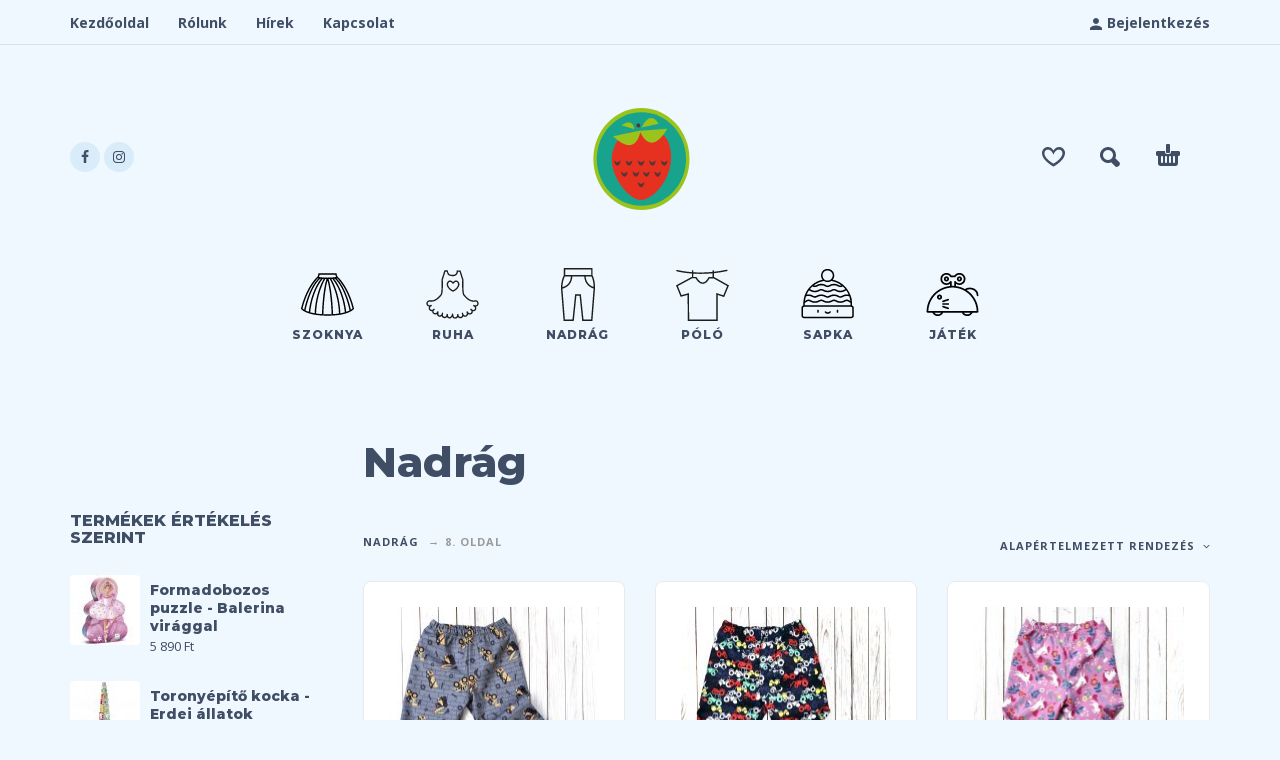

--- FILE ---
content_type: text/html; charset=UTF-8
request_url: https://szamocagyerekruha.hu/termekkategoria/nadrag/page/8/
body_size: 19734
content:
<!DOCTYPE html>
<html lang="hu" prefix="og: http://ogp.me/ns# fb: http://ogp.me/ns/fb#">
<head>
	<meta charset="UTF-8">
	<meta name="viewport" content="width=device-width, initial-scale=1, maximum-scale=1, user-scalable=no" />
	<meta name="format-detection" content="telephone=no" />
		<link rel="profile" href="https://gmpg.org/xfn/11">
	<link rel="pingback" href="https://szamocagyerekruha.hu/xmlrpc.php">
	<meta name='robots' content='index, follow, max-image-preview:large, max-snippet:-1, max-video-preview:-1' />
	<style>img:is([sizes="auto" i], [sizes^="auto," i]) { contain-intrinsic-size: 3000px 1500px }</style>
	<script>window._wca = window._wca || [];</script>

	<!-- This site is optimized with the Yoast SEO plugin v23.8 - https://yoast.com/wordpress/plugins/seo/ -->
	<title>Nadrág Archives - Oldal 8 a 9-ből - Szamóca gyerekruha</title>
	<link rel="canonical" href="https://szamocagyerekruha.hu/termekkategoria/nadrag/page/8/" />
	<link rel="prev" href="https://szamocagyerekruha.hu/termekkategoria/nadrag/page/7/" />
	<link rel="next" href="https://szamocagyerekruha.hu/termekkategoria/nadrag/page/9/" />
	<meta name="twitter:card" content="summary_large_image" />
	<meta name="twitter:title" content="Nadrág Archives - Oldal 8 a 9-ből - Szamóca gyerekruha" />
	<!-- / Yoast SEO plugin. -->


<link rel='dns-prefetch' href='//stats.wp.com' />
<link rel="alternate" type="application/rss+xml" title="Szamóca gyerekruha &raquo; hírcsatorna" href="https://szamocagyerekruha.hu/feed/" />
<link rel="alternate" type="application/rss+xml" title="Szamóca gyerekruha &raquo; hozzászólás hírcsatorna" href="https://szamocagyerekruha.hu/comments/feed/" />
<link rel="alternate" type="application/rss+xml" title="Szamóca gyerekruha &raquo; Nadrág Kategória hírforrás" href="https://szamocagyerekruha.hu/termekkategoria/nadrag/feed/" />
<script type="text/javascript">
/* <![CDATA[ */
window._wpemojiSettings = {"baseUrl":"https:\/\/s.w.org\/images\/core\/emoji\/15.0.3\/72x72\/","ext":".png","svgUrl":"https:\/\/s.w.org\/images\/core\/emoji\/15.0.3\/svg\/","svgExt":".svg","source":{"concatemoji":"https:\/\/szamocagyerekruha.hu\/wp-includes\/js\/wp-emoji-release.min.js?ver=6.7.4"}};
/*! This file is auto-generated */
!function(i,n){var o,s,e;function c(e){try{var t={supportTests:e,timestamp:(new Date).valueOf()};sessionStorage.setItem(o,JSON.stringify(t))}catch(e){}}function p(e,t,n){e.clearRect(0,0,e.canvas.width,e.canvas.height),e.fillText(t,0,0);var t=new Uint32Array(e.getImageData(0,0,e.canvas.width,e.canvas.height).data),r=(e.clearRect(0,0,e.canvas.width,e.canvas.height),e.fillText(n,0,0),new Uint32Array(e.getImageData(0,0,e.canvas.width,e.canvas.height).data));return t.every(function(e,t){return e===r[t]})}function u(e,t,n){switch(t){case"flag":return n(e,"\ud83c\udff3\ufe0f\u200d\u26a7\ufe0f","\ud83c\udff3\ufe0f\u200b\u26a7\ufe0f")?!1:!n(e,"\ud83c\uddfa\ud83c\uddf3","\ud83c\uddfa\u200b\ud83c\uddf3")&&!n(e,"\ud83c\udff4\udb40\udc67\udb40\udc62\udb40\udc65\udb40\udc6e\udb40\udc67\udb40\udc7f","\ud83c\udff4\u200b\udb40\udc67\u200b\udb40\udc62\u200b\udb40\udc65\u200b\udb40\udc6e\u200b\udb40\udc67\u200b\udb40\udc7f");case"emoji":return!n(e,"\ud83d\udc26\u200d\u2b1b","\ud83d\udc26\u200b\u2b1b")}return!1}function f(e,t,n){var r="undefined"!=typeof WorkerGlobalScope&&self instanceof WorkerGlobalScope?new OffscreenCanvas(300,150):i.createElement("canvas"),a=r.getContext("2d",{willReadFrequently:!0}),o=(a.textBaseline="top",a.font="600 32px Arial",{});return e.forEach(function(e){o[e]=t(a,e,n)}),o}function t(e){var t=i.createElement("script");t.src=e,t.defer=!0,i.head.appendChild(t)}"undefined"!=typeof Promise&&(o="wpEmojiSettingsSupports",s=["flag","emoji"],n.supports={everything:!0,everythingExceptFlag:!0},e=new Promise(function(e){i.addEventListener("DOMContentLoaded",e,{once:!0})}),new Promise(function(t){var n=function(){try{var e=JSON.parse(sessionStorage.getItem(o));if("object"==typeof e&&"number"==typeof e.timestamp&&(new Date).valueOf()<e.timestamp+604800&&"object"==typeof e.supportTests)return e.supportTests}catch(e){}return null}();if(!n){if("undefined"!=typeof Worker&&"undefined"!=typeof OffscreenCanvas&&"undefined"!=typeof URL&&URL.createObjectURL&&"undefined"!=typeof Blob)try{var e="postMessage("+f.toString()+"("+[JSON.stringify(s),u.toString(),p.toString()].join(",")+"));",r=new Blob([e],{type:"text/javascript"}),a=new Worker(URL.createObjectURL(r),{name:"wpTestEmojiSupports"});return void(a.onmessage=function(e){c(n=e.data),a.terminate(),t(n)})}catch(e){}c(n=f(s,u,p))}t(n)}).then(function(e){for(var t in e)n.supports[t]=e[t],n.supports.everything=n.supports.everything&&n.supports[t],"flag"!==t&&(n.supports.everythingExceptFlag=n.supports.everythingExceptFlag&&n.supports[t]);n.supports.everythingExceptFlag=n.supports.everythingExceptFlag&&!n.supports.flag,n.DOMReady=!1,n.readyCallback=function(){n.DOMReady=!0}}).then(function(){return e}).then(function(){var e;n.supports.everything||(n.readyCallback(),(e=n.source||{}).concatemoji?t(e.concatemoji):e.wpemoji&&e.twemoji&&(t(e.twemoji),t(e.wpemoji)))}))}((window,document),window._wpemojiSettings);
/* ]]> */
</script>
<style id='wp-emoji-styles-inline-css' type='text/css'>

	img.wp-smiley, img.emoji {
		display: inline !important;
		border: none !important;
		box-shadow: none !important;
		height: 1em !important;
		width: 1em !important;
		margin: 0 0.07em !important;
		vertical-align: -0.1em !important;
		background: none !important;
		padding: 0 !important;
	}
</style>
<link rel='stylesheet' id='wp-block-library-css' href='https://szamocagyerekruha.hu/wp-includes/css/dist/block-library/style.min.css?ver=6.7.4' type='text/css' media='all' />
<link rel='stylesheet' id='mediaelement-css' href='https://szamocagyerekruha.hu/wp-includes/js/mediaelement/mediaelementplayer-legacy.min.css?ver=4.2.17' type='text/css' media='all' />
<link rel='stylesheet' id='wp-mediaelement-css' href='https://szamocagyerekruha.hu/wp-includes/js/mediaelement/wp-mediaelement.min.css?ver=6.7.4' type='text/css' media='all' />
<style id='jetpack-sharing-buttons-style-inline-css' type='text/css'>
.jetpack-sharing-buttons__services-list{display:flex;flex-direction:row;flex-wrap:wrap;gap:0;list-style-type:none;margin:5px;padding:0}.jetpack-sharing-buttons__services-list.has-small-icon-size{font-size:12px}.jetpack-sharing-buttons__services-list.has-normal-icon-size{font-size:16px}.jetpack-sharing-buttons__services-list.has-large-icon-size{font-size:24px}.jetpack-sharing-buttons__services-list.has-huge-icon-size{font-size:36px}@media print{.jetpack-sharing-buttons__services-list{display:none!important}}.editor-styles-wrapper .wp-block-jetpack-sharing-buttons{gap:0;padding-inline-start:0}ul.jetpack-sharing-buttons__services-list.has-background{padding:1.25em 2.375em}
</style>
<style id='classic-theme-styles-inline-css' type='text/css'>
/*! This file is auto-generated */
.wp-block-button__link{color:#fff;background-color:#32373c;border-radius:9999px;box-shadow:none;text-decoration:none;padding:calc(.667em + 2px) calc(1.333em + 2px);font-size:1.125em}.wp-block-file__button{background:#32373c;color:#fff;text-decoration:none}
</style>
<style id='global-styles-inline-css' type='text/css'>
:root{--wp--preset--aspect-ratio--square: 1;--wp--preset--aspect-ratio--4-3: 4/3;--wp--preset--aspect-ratio--3-4: 3/4;--wp--preset--aspect-ratio--3-2: 3/2;--wp--preset--aspect-ratio--2-3: 2/3;--wp--preset--aspect-ratio--16-9: 16/9;--wp--preset--aspect-ratio--9-16: 9/16;--wp--preset--color--black: #000000;--wp--preset--color--cyan-bluish-gray: #abb8c3;--wp--preset--color--white: #ffffff;--wp--preset--color--pale-pink: #f78da7;--wp--preset--color--vivid-red: #cf2e2e;--wp--preset--color--luminous-vivid-orange: #ff6900;--wp--preset--color--luminous-vivid-amber: #fcb900;--wp--preset--color--light-green-cyan: #7bdcb5;--wp--preset--color--vivid-green-cyan: #00d084;--wp--preset--color--pale-cyan-blue: #8ed1fc;--wp--preset--color--vivid-cyan-blue: #0693e3;--wp--preset--color--vivid-purple: #9b51e0;--wp--preset--gradient--vivid-cyan-blue-to-vivid-purple: linear-gradient(135deg,rgba(6,147,227,1) 0%,rgb(155,81,224) 100%);--wp--preset--gradient--light-green-cyan-to-vivid-green-cyan: linear-gradient(135deg,rgb(122,220,180) 0%,rgb(0,208,130) 100%);--wp--preset--gradient--luminous-vivid-amber-to-luminous-vivid-orange: linear-gradient(135deg,rgba(252,185,0,1) 0%,rgba(255,105,0,1) 100%);--wp--preset--gradient--luminous-vivid-orange-to-vivid-red: linear-gradient(135deg,rgba(255,105,0,1) 0%,rgb(207,46,46) 100%);--wp--preset--gradient--very-light-gray-to-cyan-bluish-gray: linear-gradient(135deg,rgb(238,238,238) 0%,rgb(169,184,195) 100%);--wp--preset--gradient--cool-to-warm-spectrum: linear-gradient(135deg,rgb(74,234,220) 0%,rgb(151,120,209) 20%,rgb(207,42,186) 40%,rgb(238,44,130) 60%,rgb(251,105,98) 80%,rgb(254,248,76) 100%);--wp--preset--gradient--blush-light-purple: linear-gradient(135deg,rgb(255,206,236) 0%,rgb(152,150,240) 100%);--wp--preset--gradient--blush-bordeaux: linear-gradient(135deg,rgb(254,205,165) 0%,rgb(254,45,45) 50%,rgb(107,0,62) 100%);--wp--preset--gradient--luminous-dusk: linear-gradient(135deg,rgb(255,203,112) 0%,rgb(199,81,192) 50%,rgb(65,88,208) 100%);--wp--preset--gradient--pale-ocean: linear-gradient(135deg,rgb(255,245,203) 0%,rgb(182,227,212) 50%,rgb(51,167,181) 100%);--wp--preset--gradient--electric-grass: linear-gradient(135deg,rgb(202,248,128) 0%,rgb(113,206,126) 100%);--wp--preset--gradient--midnight: linear-gradient(135deg,rgb(2,3,129) 0%,rgb(40,116,252) 100%);--wp--preset--font-size--small: 13px;--wp--preset--font-size--medium: 20px;--wp--preset--font-size--large: 36px;--wp--preset--font-size--x-large: 42px;--wp--preset--font-family--inter: "Inter", sans-serif;--wp--preset--font-family--cardo: Cardo;--wp--preset--spacing--20: 0.44rem;--wp--preset--spacing--30: 0.67rem;--wp--preset--spacing--40: 1rem;--wp--preset--spacing--50: 1.5rem;--wp--preset--spacing--60: 2.25rem;--wp--preset--spacing--70: 3.38rem;--wp--preset--spacing--80: 5.06rem;--wp--preset--shadow--natural: 6px 6px 9px rgba(0, 0, 0, 0.2);--wp--preset--shadow--deep: 12px 12px 50px rgba(0, 0, 0, 0.4);--wp--preset--shadow--sharp: 6px 6px 0px rgba(0, 0, 0, 0.2);--wp--preset--shadow--outlined: 6px 6px 0px -3px rgba(255, 255, 255, 1), 6px 6px rgba(0, 0, 0, 1);--wp--preset--shadow--crisp: 6px 6px 0px rgba(0, 0, 0, 1);}:where(.is-layout-flex){gap: 0.5em;}:where(.is-layout-grid){gap: 0.5em;}body .is-layout-flex{display: flex;}.is-layout-flex{flex-wrap: wrap;align-items: center;}.is-layout-flex > :is(*, div){margin: 0;}body .is-layout-grid{display: grid;}.is-layout-grid > :is(*, div){margin: 0;}:where(.wp-block-columns.is-layout-flex){gap: 2em;}:where(.wp-block-columns.is-layout-grid){gap: 2em;}:where(.wp-block-post-template.is-layout-flex){gap: 1.25em;}:where(.wp-block-post-template.is-layout-grid){gap: 1.25em;}.has-black-color{color: var(--wp--preset--color--black) !important;}.has-cyan-bluish-gray-color{color: var(--wp--preset--color--cyan-bluish-gray) !important;}.has-white-color{color: var(--wp--preset--color--white) !important;}.has-pale-pink-color{color: var(--wp--preset--color--pale-pink) !important;}.has-vivid-red-color{color: var(--wp--preset--color--vivid-red) !important;}.has-luminous-vivid-orange-color{color: var(--wp--preset--color--luminous-vivid-orange) !important;}.has-luminous-vivid-amber-color{color: var(--wp--preset--color--luminous-vivid-amber) !important;}.has-light-green-cyan-color{color: var(--wp--preset--color--light-green-cyan) !important;}.has-vivid-green-cyan-color{color: var(--wp--preset--color--vivid-green-cyan) !important;}.has-pale-cyan-blue-color{color: var(--wp--preset--color--pale-cyan-blue) !important;}.has-vivid-cyan-blue-color{color: var(--wp--preset--color--vivid-cyan-blue) !important;}.has-vivid-purple-color{color: var(--wp--preset--color--vivid-purple) !important;}.has-black-background-color{background-color: var(--wp--preset--color--black) !important;}.has-cyan-bluish-gray-background-color{background-color: var(--wp--preset--color--cyan-bluish-gray) !important;}.has-white-background-color{background-color: var(--wp--preset--color--white) !important;}.has-pale-pink-background-color{background-color: var(--wp--preset--color--pale-pink) !important;}.has-vivid-red-background-color{background-color: var(--wp--preset--color--vivid-red) !important;}.has-luminous-vivid-orange-background-color{background-color: var(--wp--preset--color--luminous-vivid-orange) !important;}.has-luminous-vivid-amber-background-color{background-color: var(--wp--preset--color--luminous-vivid-amber) !important;}.has-light-green-cyan-background-color{background-color: var(--wp--preset--color--light-green-cyan) !important;}.has-vivid-green-cyan-background-color{background-color: var(--wp--preset--color--vivid-green-cyan) !important;}.has-pale-cyan-blue-background-color{background-color: var(--wp--preset--color--pale-cyan-blue) !important;}.has-vivid-cyan-blue-background-color{background-color: var(--wp--preset--color--vivid-cyan-blue) !important;}.has-vivid-purple-background-color{background-color: var(--wp--preset--color--vivid-purple) !important;}.has-black-border-color{border-color: var(--wp--preset--color--black) !important;}.has-cyan-bluish-gray-border-color{border-color: var(--wp--preset--color--cyan-bluish-gray) !important;}.has-white-border-color{border-color: var(--wp--preset--color--white) !important;}.has-pale-pink-border-color{border-color: var(--wp--preset--color--pale-pink) !important;}.has-vivid-red-border-color{border-color: var(--wp--preset--color--vivid-red) !important;}.has-luminous-vivid-orange-border-color{border-color: var(--wp--preset--color--luminous-vivid-orange) !important;}.has-luminous-vivid-amber-border-color{border-color: var(--wp--preset--color--luminous-vivid-amber) !important;}.has-light-green-cyan-border-color{border-color: var(--wp--preset--color--light-green-cyan) !important;}.has-vivid-green-cyan-border-color{border-color: var(--wp--preset--color--vivid-green-cyan) !important;}.has-pale-cyan-blue-border-color{border-color: var(--wp--preset--color--pale-cyan-blue) !important;}.has-vivid-cyan-blue-border-color{border-color: var(--wp--preset--color--vivid-cyan-blue) !important;}.has-vivid-purple-border-color{border-color: var(--wp--preset--color--vivid-purple) !important;}.has-vivid-cyan-blue-to-vivid-purple-gradient-background{background: var(--wp--preset--gradient--vivid-cyan-blue-to-vivid-purple) !important;}.has-light-green-cyan-to-vivid-green-cyan-gradient-background{background: var(--wp--preset--gradient--light-green-cyan-to-vivid-green-cyan) !important;}.has-luminous-vivid-amber-to-luminous-vivid-orange-gradient-background{background: var(--wp--preset--gradient--luminous-vivid-amber-to-luminous-vivid-orange) !important;}.has-luminous-vivid-orange-to-vivid-red-gradient-background{background: var(--wp--preset--gradient--luminous-vivid-orange-to-vivid-red) !important;}.has-very-light-gray-to-cyan-bluish-gray-gradient-background{background: var(--wp--preset--gradient--very-light-gray-to-cyan-bluish-gray) !important;}.has-cool-to-warm-spectrum-gradient-background{background: var(--wp--preset--gradient--cool-to-warm-spectrum) !important;}.has-blush-light-purple-gradient-background{background: var(--wp--preset--gradient--blush-light-purple) !important;}.has-blush-bordeaux-gradient-background{background: var(--wp--preset--gradient--blush-bordeaux) !important;}.has-luminous-dusk-gradient-background{background: var(--wp--preset--gradient--luminous-dusk) !important;}.has-pale-ocean-gradient-background{background: var(--wp--preset--gradient--pale-ocean) !important;}.has-electric-grass-gradient-background{background: var(--wp--preset--gradient--electric-grass) !important;}.has-midnight-gradient-background{background: var(--wp--preset--gradient--midnight) !important;}.has-small-font-size{font-size: var(--wp--preset--font-size--small) !important;}.has-medium-font-size{font-size: var(--wp--preset--font-size--medium) !important;}.has-large-font-size{font-size: var(--wp--preset--font-size--large) !important;}.has-x-large-font-size{font-size: var(--wp--preset--font-size--x-large) !important;}
:where(.wp-block-post-template.is-layout-flex){gap: 1.25em;}:where(.wp-block-post-template.is-layout-grid){gap: 1.25em;}
:where(.wp-block-columns.is-layout-flex){gap: 2em;}:where(.wp-block-columns.is-layout-grid){gap: 2em;}
:root :where(.wp-block-pullquote){font-size: 1.5em;line-height: 1.6;}
</style>
<link rel='stylesheet' id='zh_frontend-css' href='https://szamocagyerekruha.hu/wp-content/plugins/order-hours-scheduler-for-woocommerce/assets/bundles/styles/frontend.css?ver=4.3.23' type='text/css' media='all' />
<style id='woocommerce-inline-inline-css' type='text/css'>
.woocommerce form .form-row .required { visibility: visible; }
</style>
<link rel='stylesheet' id='foxpost-wc-shipping-css' href='https://szamocagyerekruha.hu/wp-content/plugins/foxpost-wc-shipping-1.0.14/public/css/foxpost-wc-shipping-public.css?ver=1.0.12' type='text/css' media='all' />
<link rel='stylesheet' id='ideapark-core-css-css' href='https://szamocagyerekruha.hu/wp-content/uploads/kidz/min.css?ver=1584273606' type='text/css' media='all' />
<script type="text/template" id="tmpl-variation-template">
	<div class="woocommerce-variation-description">{{{ data.variation.variation_description }}}</div>
	<div class="woocommerce-variation-price">{{{ data.variation.price_html }}}</div>
	<div class="woocommerce-variation-availability">{{{ data.variation.availability_html }}}</div>
</script>
<script type="text/template" id="tmpl-unavailable-variation-template">
	<p role="alert">Sajnáljuk, ez a termék nem elérhető. Kérlek, válassz egy másik kombinációt.</p>
</script>
<script type="text/javascript" async defer src="https://www.google.com/recaptcha/api.js?onload=astoundifyRecaptcha&amp;render=explicit&amp;ver=1.0.3" id="astoundify-google-recaptcha-js"></script>
<script type="text/javascript" src="https://szamocagyerekruha.hu/wp-includes/js/jquery/jquery.min.js?ver=3.7.1" id="jquery-core-js"></script>
<script type="text/javascript" id="jquery-migrate-js-before">
/* <![CDATA[ */
	var ideapark_svg_content = "";
	var ajax = new XMLHttpRequest();
		ajax.open("GET", "https://szamocagyerekruha.hu/wp-content/themes/kidz/img/sprite.svg", true);
		ajax.send();
		ajax.onload = function (e) {
			ideapark_svg_content = ajax.responseText;
			ideapark_download_svg_onload();
		};
		function ideapark_download_svg_onload() {
			if (typeof document.body != "undefined" && document.body != null && typeof document.body.childNodes != "undefined" && typeof document.body.childNodes[0] != "undefined") {
				var div = document.createElement("div");
				div.className = "svg-sprite-container";
				div.innerHTML = ideapark_svg_content;
				document.body.insertBefore(div, document.body.childNodes[0]);
			} else {
				setTimeout(ideapark_download_svg_onload, 100);
			}
		}
	
/* ]]> */
</script>
<script type="text/javascript" src="https://szamocagyerekruha.hu/wp-includes/js/jquery/jquery-migrate.min.js?ver=3.4.1" id="jquery-migrate-js"></script>
<script type="text/javascript" id="astoundify-recaptcha-js-extra">
/* <![CDATA[ */
var astoundifyRecaptchaData = {"sitekey":"6LelFH0UAAAAAFYB5avGdrOwmHvUt5pW0xrN9Wkx"};
/* ]]> */
</script>
<script type="text/javascript" src="https://szamocagyerekruha.hu/wp-content/plugins/astoundify-recaptcha/resources/assets/js/recaptcha.js?ver=1.0.3" id="astoundify-recaptcha-js"></script>
<script type="text/javascript" src="https://szamocagyerekruha.hu/wp-content/plugins/woocommerce/assets/js/jquery-blockui/jquery.blockUI.min.js?ver=2.7.0-wc.9.4.4" id="jquery-blockui-js" data-wp-strategy="defer"></script>
<script type="text/javascript" id="wc-add-to-cart-js-extra">
/* <![CDATA[ */
var wc_add_to_cart_params = {"ajax_url":"\/wp-admin\/admin-ajax.php","wc_ajax_url":"\/?wc-ajax=%%endpoint%%","i18n_view_cart":"Kos\u00e1r","cart_url":"https:\/\/szamocagyerekruha.hu\/kosar\/","is_cart":"","cart_redirect_after_add":"no"};
/* ]]> */
</script>
<script type="text/javascript" src="https://szamocagyerekruha.hu/wp-content/plugins/woocommerce/assets/js/frontend/add-to-cart.min.js?ver=9.4.4" id="wc-add-to-cart-js" defer="defer" data-wp-strategy="defer"></script>
<script type="text/javascript" src="https://szamocagyerekruha.hu/wp-content/plugins/woocommerce/assets/js/js-cookie/js.cookie.min.js?ver=2.1.4-wc.9.4.4" id="js-cookie-js" defer="defer" data-wp-strategy="defer"></script>
<script type="text/javascript" id="woocommerce-js-extra">
/* <![CDATA[ */
var woocommerce_params = {"ajax_url":"\/wp-admin\/admin-ajax.php","wc_ajax_url":"\/?wc-ajax=%%endpoint%%"};
/* ]]> */
</script>
<script type="text/javascript" src="https://szamocagyerekruha.hu/wp-content/plugins/woocommerce/assets/js/frontend/woocommerce.min.js?ver=9.4.4" id="woocommerce-js" defer="defer" data-wp-strategy="defer"></script>
<script type="text/javascript" src="https://szamocagyerekruha.hu/wp-content/plugins/foxpost-wc-shipping-1.0.14/public/js/foxpost-wc-shipping-modal.js?ver=1.0.12" id="foxpost-wc-shipping-modal-js"></script>
<script type="text/javascript" src="https://szamocagyerekruha.hu/wp-content/plugins/foxpost-wc-shipping-1.0.14/public/js/foxpost-wc-shipping-public.js?ver=1.0.12" id="foxpost-wc-shipping-js"></script>
<script type="text/javascript" id="foxpost-wc-shipping-apt-selector-js-before">
/* <![CDATA[ */
const aptSelector = {"lang":"hu"}
/* ]]> */
</script>
<script type="text/javascript" src="https://szamocagyerekruha.hu/wp-content/plugins/foxpost-wc-shipping-1.0.14/public/js/foxpost-wc-shipping-apt-selector.js?ver=1.0.12" id="foxpost-wc-shipping-apt-selector-js"></script>
<script type="text/javascript" src="https://stats.wp.com/s-202604.js" id="woocommerce-analytics-js" defer="defer" data-wp-strategy="defer"></script>
<script type="text/javascript" src="https://szamocagyerekruha.hu/wp-includes/js/underscore.min.js?ver=1.13.7" id="underscore-js"></script>
<script type="text/javascript" id="wp-util-js-extra">
/* <![CDATA[ */
var _wpUtilSettings = {"ajax":{"url":"\/wp-admin\/admin-ajax.php"}};
/* ]]> */
</script>
<script type="text/javascript" src="https://szamocagyerekruha.hu/wp-includes/js/wp-util.min.js?ver=6.7.4" id="wp-util-js"></script>
<link rel="https://api.w.org/" href="https://szamocagyerekruha.hu/wp-json/" /><link rel="alternate" title="JSON" type="application/json" href="https://szamocagyerekruha.hu/wp-json/wp/v2/product_cat/128" /><link rel="EditURI" type="application/rsd+xml" title="RSD" href="https://szamocagyerekruha.hu/xmlrpc.php?rsd" />
<meta name="generator" content="WordPress 6.7.4" />
<meta name="generator" content="WooCommerce 9.4.4" />

		<!-- GA Google Analytics @ https://m0n.co/ga -->
		<script async src="https://www.googletagmanager.com/gtag/js?id=UA-159952646-1"></script>
		<script>
			window.dataLayer = window.dataLayer || [];
			function gtag(){dataLayer.push(arguments);}
			gtag('js', new Date());
			gtag('config', 'UA-159952646-1');
		</script>

		<style>img#wpstats{display:none}</style>
				<link rel="preload" href="//fonts.googleapis.com/css?family=Fredoka+One%3Aregular%7CMontserrat%3A500%2C800%7COpen+Sans%3Aregular%2C700%26subset%3Dlatin%2Clatin-ext" as="style" onload="this.onload=null;this.rel='stylesheet'">
		<noscript>
			<link rel="stylesheet" href="//fonts.googleapis.com/css?family=Fredoka+One%3Aregular%7CMontserrat%3A500%2C800%7COpen+Sans%3Aregular%2C700%26subset%3Dlatin%2Clatin-ext">
		</noscript>
			<noscript><style>.woocommerce-product-gallery{ opacity: 1 !important; }</style></noscript>
	<style type="text/css">.recentcomments a{display:inline !important;padding:0 !important;margin:0 !important;}</style>

<script type="application/ld+json" class="saswp-schema-markup-output">
[{"@context":"https:\/\/schema.org\/","@type":"ItemList","@id":"https:\/\/szamocagyerekruha.hu\/termekkategoria\/nadrag\/#ItemList","url":"https:\/\/szamocagyerekruha.hu\/termekkategoria\/nadrag\/","itemListElement":[{"@type":"ListItem","position":1,"item":{"@type":"Product","url":"https:\/\/szamocagyerekruha.hu\/termekkategoria\/nadrag\/#product_1","name":"pamut futter leggings p\u00f6tty\u00f6s passz\u00e9val - sz\u00fcrke","sku":"2558","description":"92-es m\u00e9retben utols\u00f3 darabok","offers":{"@type":"AggregateOffer","lowPrice":4200,"highPrice":4200,"priceCurrency":"HUF","availability":"https:\/\/schema.org\/InStock","offerCount":1},"mpn":"2558","brand":{"@type":"Brand","name":"Szam\u00f3ca gyerekruha"},"aggregateRating":{"@type":"AggregateRating","ratingValue":"5","reviewCount":1},"review":[{"@type":"Review","author":{"@type":"Person","name":"Feh\u00e9rhegyi \u00c1gi"},"datePublished":"2020-02-07T16:22:42+01:00","description":"Strapab\u00edr\u00f3 pamut futter anyagb\u00f3l k\u00e9sz\u00fclt leggings,\u00a0\r\n\r\nk\u00e9nyelmes magas\u00edtott der\u00e9kr\u00e9sszel.","reviewRating":{"@type":"Rating","bestRating":"5","ratingValue":"5","worstRating":"1"}}],"image":[{"@type":"ImageObject","@id":"https:\/\/szamocagyerekruha.hu\/termek\/pamut-futter-leggings-pottyos-passzeval-szurke\/#primaryimage","url":"https:\/\/szamocagyerekruha.hu\/wp-content\/uploads\/2020\/02\/img_7326.jpg","width":"3024","height":"3024"},{"@type":"ImageObject","url":"https:\/\/szamocagyerekruha.hu\/wp-content\/uploads\/2020\/02\/img_7326-1200x900.jpg","width":"1200","height":"900"},{"@type":"ImageObject","url":"https:\/\/szamocagyerekruha.hu\/wp-content\/uploads\/2020\/02\/img_7326-1200x675.jpg","width":"1200","height":"675"},{"@type":"ImageObject","url":"https:\/\/szamocagyerekruha.hu\/wp-content\/uploads\/2020\/02\/img_7326.jpg","width":"3024","height":"3024"}]}},{"@type":"ListItem","position":2,"item":{"@type":"Product","url":"https:\/\/szamocagyerekruha.hu\/termekkategoria\/nadrag\/#product_2","name":"pamut futter leggings p\u00f6tty\u00f6s passz\u00e9val - k\u00e9k","sku":"2552","description":"86-os \u00e9s 92-es m\u00e9retben","offers":{"@type":"AggregateOffer","lowPrice":4200,"highPrice":4200,"priceCurrency":"HUF","availability":"https:\/\/schema.org\/InStock","offerCount":1},"mpn":"2552","brand":{"@type":"Brand","name":"Szam\u00f3ca gyerekruha"},"aggregateRating":{"@type":"AggregateRating","ratingValue":"5","reviewCount":1},"review":[{"@type":"Review","author":{"@type":"Person","name":"Feh\u00e9rhegyi \u00c1gi"},"datePublished":"2020-02-07T16:17:49+01:00","description":"Strapab\u00edr\u00f3 pamut futter anyagb\u00f3l k\u00e9sz\u00fclt leggings,\u00a0\r\n\r\nk\u00e9nyelmes magas\u00edtott der\u00e9kr\u00e9sszel.","reviewRating":{"@type":"Rating","bestRating":"5","ratingValue":"5","worstRating":"1"}}],"image":[{"@type":"ImageObject","@id":"https:\/\/szamocagyerekruha.hu\/termek\/pamut-futter-leggings-pottyos-passzeval-kek\/#primaryimage","url":"https:\/\/szamocagyerekruha.hu\/wp-content\/uploads\/2020\/02\/img_7325.jpg","width":"3024","height":"3024"},{"@type":"ImageObject","url":"https:\/\/szamocagyerekruha.hu\/wp-content\/uploads\/2020\/02\/img_7325-1200x900.jpg","width":"1200","height":"900"},{"@type":"ImageObject","url":"https:\/\/szamocagyerekruha.hu\/wp-content\/uploads\/2020\/02\/img_7325-1200x675.jpg","width":"1200","height":"675"},{"@type":"ImageObject","url":"https:\/\/szamocagyerekruha.hu\/wp-content\/uploads\/2020\/02\/img_7325.jpg","width":"3024","height":"3024"}]}},{"@type":"ListItem","position":3,"item":{"@type":"Product","url":"https:\/\/szamocagyerekruha.hu\/termekkategoria\/nadrag\/#product_3","name":"robotos mosipelusos nadr\u00e1g","sku":"2511","description":"92-es m\u00e9retben","offers":{"@type":"AggregateOffer","lowPrice":4650,"highPrice":4650,"priceCurrency":"HUF","availability":"https:\/\/schema.org\/InStock","offerCount":1},"mpn":"2511","brand":{"@type":"Brand","name":"Szam\u00f3ca gyerekruha"},"aggregateRating":{"@type":"AggregateRating","ratingValue":"5","reviewCount":1},"review":[{"@type":"Review","author":{"@type":"Person","name":"Feh\u00e9rhegyi \u00c1gi"},"datePublished":"2020-02-07T13:36:02+01:00","description":"A magas\u00edtott der\u00e9kr\u00e9sznek \u00e9s a l\u00e1bsz\u00e1ron l\u00e9v\u0151 hossz\u00edtott passz\u00e9nak k\u00f6sz\u00f6nhet\u0151en\r\nt\u00f6bb m\u00e9retnek is megfelel, hordoz\u00e1shoz is t\u00f6k\u00e9letes v\u00e1laszt\u00e1s.","reviewRating":{"@type":"Rating","bestRating":"5","ratingValue":"5","worstRating":"1"}}],"image":[{"@type":"ImageObject","@id":"https:\/\/szamocagyerekruha.hu\/termek\/robotos-mosipelusos-nadrag\/#primaryimage","url":"https:\/\/szamocagyerekruha.hu\/wp-content\/uploads\/2020\/02\/img_6968.jpg","width":"3024","height":"3024"},{"@type":"ImageObject","url":"https:\/\/szamocagyerekruha.hu\/wp-content\/uploads\/2020\/02\/img_6968-1200x900.jpg","width":"1200","height":"900"},{"@type":"ImageObject","url":"https:\/\/szamocagyerekruha.hu\/wp-content\/uploads\/2020\/02\/img_6968-1200x675.jpg","width":"1200","height":"675"},{"@type":"ImageObject","url":"https:\/\/szamocagyerekruha.hu\/wp-content\/uploads\/2020\/02\/img_6968.jpg","width":"3024","height":"3024"}]}},{"@type":"ListItem","position":4,"item":{"@type":"Product","url":"https:\/\/szamocagyerekruha.hu\/termekkategoria\/nadrag\/#product_4","name":"pamut futter magasderek\u00fa nadr\u00e1g - robotos","sku":"2502","description":"80-as \u00e9s 86-os m\u00e9retben","offers":{"@type":"AggregateOffer","lowPrice":4200,"highPrice":4200,"priceCurrency":"HUF","availability":"https:\/\/schema.org\/InStock","offerCount":2},"mpn":"2502","brand":{"@type":"Brand","name":"Szam\u00f3ca gyerekruha"},"aggregateRating":{"@type":"AggregateRating","ratingValue":"5","reviewCount":1},"review":[{"@type":"Review","author":{"@type":"Person","name":"Feh\u00e9rhegyi \u00c1gi"},"datePublished":"2020-02-07T13:19:19+01:00","description":"Strapab\u00edr\u00f3 pamut futter anyagb\u00f3l k\u00e9sz\u00fclt nadr\u00e1g,\u00a0\r\n\r\nk\u00e9nyelmes magas\u00edtott der\u00e9kr\u00e9sszel, v\u00e9konyabb gyerekekre aj\u00e1nljuk ezt a fazont.","reviewRating":{"@type":"Rating","bestRating":"5","ratingValue":"5","worstRating":"1"}}],"image":[{"@type":"ImageObject","@id":"https:\/\/szamocagyerekruha.hu\/termek\/pamut-futter-magasdereku-nadrag-robotos\/#primaryimage","url":"https:\/\/szamocagyerekruha.hu\/wp-content\/uploads\/2020\/02\/img_6970.jpg","width":"3024","height":"3024"},{"@type":"ImageObject","url":"https:\/\/szamocagyerekruha.hu\/wp-content\/uploads\/2020\/02\/img_6970-1200x900.jpg","width":"1200","height":"900"},{"@type":"ImageObject","url":"https:\/\/szamocagyerekruha.hu\/wp-content\/uploads\/2020\/02\/img_6970-1200x675.jpg","width":"1200","height":"675"},{"@type":"ImageObject","url":"https:\/\/szamocagyerekruha.hu\/wp-content\/uploads\/2020\/02\/img_6970.jpg","width":"3024","height":"3024"}]}},{"@type":"ListItem","position":5,"item":{"@type":"Product","url":"https:\/\/szamocagyerekruha.hu\/termekkategoria\/nadrag\/#product_5","name":"robotos magasderek\u00fa nadr\u00e1g","sku":"2499","description":"80-as m\u00e9retben utols\u00f3 darabok","offers":{"@type":"AggregateOffer","lowPrice":4850,"highPrice":4850,"priceCurrency":"HUF","availability":"https:\/\/schema.org\/InStock","offerCount":1},"mpn":"2499","brand":{"@type":"Brand","name":"Szam\u00f3ca gyerekruha"},"aggregateRating":{"@type":"AggregateRating","ratingValue":"5","reviewCount":1},"review":[{"@type":"Review","author":{"@type":"Person","name":"Feh\u00e9rhegyi \u00c1gi"},"datePublished":"2020-02-07T10:54:19+01:00","description":"der\u00e9kmeleg\u00edt\u0151s puha pamutnadr\u00e1g","reviewRating":{"@type":"Rating","bestRating":"5","ratingValue":"5","worstRating":"1"}}],"image":[{"@type":"ImageObject","@id":"https:\/\/szamocagyerekruha.hu\/termek\/dinoszauruszos-magasdereku-nadrag-masolat\/#primaryimage","url":"https:\/\/szamocagyerekruha.hu\/wp-content\/uploads\/2020\/02\/img_6966.jpg","width":"3024","height":"3024"},{"@type":"ImageObject","url":"https:\/\/szamocagyerekruha.hu\/wp-content\/uploads\/2020\/02\/img_6966-1200x900.jpg","width":"1200","height":"900"},{"@type":"ImageObject","url":"https:\/\/szamocagyerekruha.hu\/wp-content\/uploads\/2020\/02\/img_6966-1200x675.jpg","width":"1200","height":"675"},{"@type":"ImageObject","url":"https:\/\/szamocagyerekruha.hu\/wp-content\/uploads\/2020\/02\/img_6966.jpg","width":"3024","height":"3024"}]}},{"@type":"ListItem","position":6,"item":{"@type":"Product","url":"https:\/\/szamocagyerekruha.hu\/termekkategoria\/nadrag\/#product_6","name":"k\u00e9k cs\u00edkos leggings","sku":"2457","description":"86-os \u00e9s 92-es m\u00e9retben","offers":{"@type":"AggregateOffer","lowPrice":3650,"highPrice":3650,"priceCurrency":"HUF","availability":"https:\/\/schema.org\/InStock","offerCount":2},"mpn":"2457","brand":{"@type":"Brand","name":"Szam\u00f3ca gyerekruha"},"aggregateRating":{"@type":"AggregateRating","ratingValue":"5","reviewCount":1},"review":[{"@type":"Review","author":{"@type":"Person","name":"Feh\u00e9rhegyi \u00c1gi"},"datePublished":"2020-02-07T09:22:59+01:00","description":"pamut anyagb\u00f3l k\u00e9sz\u00fclt leggings, k\u00e9nyelmes magas\u00edtott der\u00e9kr\u00e9sszel","reviewRating":{"@type":"Rating","bestRating":"5","ratingValue":"5","worstRating":"1"}}],"image":[{"@type":"ImageObject","@id":"https:\/\/szamocagyerekruha.hu\/termek\/kek-csikos-leggings\/#primaryimage","url":"https:\/\/szamocagyerekruha.hu\/wp-content\/uploads\/2020\/03\/img_7793-1200x1200.jpg","width":"1200","height":"1200"},{"@type":"ImageObject","url":"https:\/\/szamocagyerekruha.hu\/wp-content\/uploads\/2020\/03\/img_7793-1200x900.jpg","width":"1200","height":"900"},{"@type":"ImageObject","url":"https:\/\/szamocagyerekruha.hu\/wp-content\/uploads\/2020\/03\/img_7793-1200x675.jpg","width":"1200","height":"675"},{"@type":"ImageObject","url":"https:\/\/szamocagyerekruha.hu\/wp-content\/uploads\/2020\/03\/img_7793.jpg","width":"960","height":"960"}]}},{"@type":"ListItem","position":7,"item":{"@type":"Product","url":"https:\/\/szamocagyerekruha.hu\/termekkategoria\/nadrag\/#product_7","name":"leggings - lazac sz\u00edn\u0171, alul z\u00f6ld passz\u00e9val","sku":"2289","description":"74-es m\u00e9retben","offers":{"@type":"AggregateOffer","lowPrice":1450,"highPrice":1450,"priceCurrency":"HUF","availability":"https:\/\/schema.org\/InStock","offerCount":1},"mpn":"2289","brand":{"@type":"Brand","name":"Szam\u00f3ca gyerekruha"},"aggregateRating":{"@type":"AggregateRating","ratingValue":"5","reviewCount":1},"review":[{"@type":"Review","author":{"@type":"Person","name":"Feh\u00e9rhegyi \u00c1gi"},"datePublished":"2020-02-06T12:54:12+01:00","description":"pamut anyagb\u00f3l k\u00e9sz\u00fclt leggings, k\u00e9nyelmes magas\u00edtott der\u00e9kr\u00e9sszel","reviewRating":{"@type":"Rating","bestRating":"5","ratingValue":"5","worstRating":"1"}}],"image":[{"@type":"ImageObject","@id":"https:\/\/szamocagyerekruha.hu\/termek\/leggings-lazac-szinu-alul-zold-passzeval\/#primaryimage","url":"https:\/\/szamocagyerekruha.hu\/wp-content\/uploads\/2020\/01\/img_6269.jpg","width":"3024","height":"3024"},{"@type":"ImageObject","url":"https:\/\/szamocagyerekruha.hu\/wp-content\/uploads\/2020\/01\/img_6269-1200x900.jpg","width":"1200","height":"900"},{"@type":"ImageObject","url":"https:\/\/szamocagyerekruha.hu\/wp-content\/uploads\/2020\/01\/img_6269-1200x675.jpg","width":"1200","height":"675"},{"@type":"ImageObject","url":"https:\/\/szamocagyerekruha.hu\/wp-content\/uploads\/2020\/01\/img_6269.jpg","width":"3024","height":"3024"}]}},{"@type":"ListItem","position":8,"item":{"@type":"Product","url":"https:\/\/szamocagyerekruha.hu\/termekkategoria\/nadrag\/#product_8","name":"leggings - k\u00e9k \u00e9s z\u00f6ld cs\u00edkos","sku":"2272","description":"74-es, 80-as, 134-es m\u00e9retekben","offers":{"@type":"AggregateOffer","lowPrice":1450,"highPrice":1450,"priceCurrency":"HUF","availability":"https:\/\/schema.org\/InStock","offerCount":2},"mpn":"2272","brand":{"@type":"Brand","name":"Szam\u00f3ca gyerekruha"},"aggregateRating":{"@type":"AggregateRating","ratingValue":"5","reviewCount":1},"review":[{"@type":"Review","author":{"@type":"Person","name":"Feh\u00e9rhegyi \u00c1gi"},"datePublished":"2020-02-06T12:40:01+01:00","description":"pamut anyagb\u00f3l k\u00e9sz\u00fclt leggings, k\u00e9nyelmes magas\u00edtott der\u00e9kr\u00e9sszel","reviewRating":{"@type":"Rating","bestRating":"5","ratingValue":"5","worstRating":"1"}}],"image":[{"@type":"ImageObject","@id":"https:\/\/szamocagyerekruha.hu\/termek\/leggings-kek-es-zold-csikos\/#primaryimage","url":"https:\/\/szamocagyerekruha.hu\/wp-content\/uploads\/2020\/01\/img_6268.jpg","width":"3024","height":"3024"},{"@type":"ImageObject","url":"https:\/\/szamocagyerekruha.hu\/wp-content\/uploads\/2020\/01\/img_6268-1200x900.jpg","width":"1200","height":"900"},{"@type":"ImageObject","url":"https:\/\/szamocagyerekruha.hu\/wp-content\/uploads\/2020\/01\/img_6268-1200x675.jpg","width":"1200","height":"675"},{"@type":"ImageObject","url":"https:\/\/szamocagyerekruha.hu\/wp-content\/uploads\/2020\/01\/img_6268.jpg","width":"3024","height":"3024"}]}},{"@type":"ListItem","position":9,"item":{"@type":"Product","url":"https:\/\/szamocagyerekruha.hu\/termekkategoria\/nadrag\/#product_9","name":"leggings - r\u00f3zsasz\u00edn \u00e9s sz\u00fcrke cs\u00edkos","sku":"2261","description":"74-es, 80-as \u00e9s 134-es m\u00e9retekben","offers":{"@type":"AggregateOffer","lowPrice":1450,"highPrice":1450,"priceCurrency":"HUF","availability":"https:\/\/schema.org\/InStock","offerCount":2},"mpn":"2261","brand":{"@type":"Brand","name":"Szam\u00f3ca gyerekruha"},"aggregateRating":{"@type":"AggregateRating","ratingValue":"5","reviewCount":1},"review":[{"@type":"Review","author":{"@type":"Person","name":"Feh\u00e9rhegyi \u00c1gi"},"datePublished":"2020-02-06T12:32:03+01:00","description":"pamut anyagb\u00f3l k\u00e9sz\u00fclt leggings, k\u00e9nyelmes magas\u00edtott der\u00e9kr\u00e9sszel","reviewRating":{"@type":"Rating","bestRating":"5","ratingValue":"5","worstRating":"1"}}],"image":[{"@type":"ImageObject","@id":"https:\/\/szamocagyerekruha.hu\/termek\/leggings-rozsaszin-es-szurke-csikos\/#primaryimage","url":"https:\/\/szamocagyerekruha.hu\/wp-content\/uploads\/2020\/01\/img_6267.jpg","width":"3024","height":"3024"},{"@type":"ImageObject","url":"https:\/\/szamocagyerekruha.hu\/wp-content\/uploads\/2020\/01\/img_6267-1200x900.jpg","width":"1200","height":"900"},{"@type":"ImageObject","url":"https:\/\/szamocagyerekruha.hu\/wp-content\/uploads\/2020\/01\/img_6267-1200x675.jpg","width":"1200","height":"675"},{"@type":"ImageObject","url":"https:\/\/szamocagyerekruha.hu\/wp-content\/uploads\/2020\/01\/img_6267.jpg","width":"3024","height":"3024"}]}},{"@type":"ListItem","position":10,"item":{"@type":"Product","url":"https:\/\/szamocagyerekruha.hu\/termekkategoria\/nadrag\/#product_10","name":"tigrises fi\u00fa leggings","sku":"1604","description":"80-as m\u00e9retben","offers":{"@type":"AggregateOffer","lowPrice":4200,"highPrice":4200,"priceCurrency":"HUF","availability":"https:\/\/schema.org\/InStock","offerCount":1},"mpn":"1604","brand":{"@type":"Brand","name":"Szam\u00f3ca gyerekruha"},"aggregateRating":{"@type":"AggregateRating","ratingValue":"5","reviewCount":1},"review":[{"@type":"Review","author":{"@type":"Person","name":"Feh\u00e9rhegyi \u00c1gi"},"datePublished":"2020-01-31T13:16:52+01:00","description":"pamut anyagb\u00f3l k\u00e9sz\u00fclt leggings, k\u00e9nyelmes magas\u00edtott der\u00e9kr\u00e9sszel","reviewRating":{"@type":"Rating","bestRating":"5","ratingValue":"5","worstRating":"1"}}],"image":[{"@type":"ImageObject","@id":"https:\/\/szamocagyerekruha.hu\/termek\/tigrises-fiu-leggings\/#primaryimage","url":"https:\/\/szamocagyerekruha.hu\/wp-content\/uploads\/2020\/01\/img_6260.jpg","width":"3024","height":"3024"},{"@type":"ImageObject","url":"https:\/\/szamocagyerekruha.hu\/wp-content\/uploads\/2020\/01\/img_6260-1200x900.jpg","width":"1200","height":"900"},{"@type":"ImageObject","url":"https:\/\/szamocagyerekruha.hu\/wp-content\/uploads\/2020\/01\/img_6260-1200x675.jpg","width":"1200","height":"675"},{"@type":"ImageObject","url":"https:\/\/szamocagyerekruha.hu\/wp-content\/uploads\/2020\/01\/img_6260.jpg","width":"3024","height":"3024"}]}},{"@type":"ListItem","position":11,"item":{"@type":"Product","url":"https:\/\/szamocagyerekruha.hu\/termekkategoria\/nadrag\/#product_11","name":"t\u0171zolt\u00f3s mosipelusos k\u00e9tr\u00e9teg\u0171 nadr\u00e1g","sku":"1562","description":"S m\u00e9ret 74-80\r\n\r\nM m\u00e9ret 86-92\r\n\r\nL m\u00e9ret 92-98","offers":{"@type":"AggregateOffer","lowPrice":6850,"highPrice":6850,"priceCurrency":"HUF","availability":"https:\/\/schema.org\/InStock","offerCount":1},"mpn":"1562","brand":{"@type":"Brand","name":"Szam\u00f3ca gyerekruha"},"aggregateRating":{"@type":"AggregateRating","ratingValue":"5","reviewCount":1},"review":[{"@type":"Review","author":{"@type":"Person","name":"Feh\u00e9rhegyi \u00c1gi"},"datePublished":"2020-01-30T16:33:58+01:00","description":"Ki-be ford\u00edthat\u00f3, k\u00edv\u00fcl mint\u00e1s, bel\u00fcl egysz\u00edn\u0171 puha pamutnadr\u00e1g. \r\nA magas\u00edtott der\u00e9kr\u00e9sznek \u00e9s a l\u00e1bsz\u00e1ron l\u00e9v\u0151 hossz\u00edtott passz\u00e9nak k\u00f6sz\u00f6nhet\u0151en\r\nt\u00f6bb m\u00e9retnek is megfelel, hordoz\u00e1shoz is t\u00f6k\u00e9letes v\u00e1laszt\u00e1s.","reviewRating":{"@type":"Rating","bestRating":"5","ratingValue":"5","worstRating":"1"}}],"image":[{"@type":"ImageObject","@id":"https:\/\/szamocagyerekruha.hu\/termek\/tuzoltos-mosipelusos-ketretegu-nadrag\/#primaryimage","url":"https:\/\/szamocagyerekruha.hu\/wp-content\/uploads\/2020\/01\/img_6256.jpg","width":"3024","height":"3024"},{"@type":"ImageObject","url":"https:\/\/szamocagyerekruha.hu\/wp-content\/uploads\/2020\/01\/img_6256-1200x900.jpg","width":"1200","height":"900"},{"@type":"ImageObject","url":"https:\/\/szamocagyerekruha.hu\/wp-content\/uploads\/2020\/01\/img_6256-1200x675.jpg","width":"1200","height":"675"},{"@type":"ImageObject","url":"https:\/\/szamocagyerekruha.hu\/wp-content\/uploads\/2020\/01\/img_6256.jpg","width":"3024","height":"3024"}]}},{"@type":"ListItem","position":12,"item":{"@type":"Product","url":"https:\/\/szamocagyerekruha.hu\/termekkategoria\/nadrag\/#product_12","name":"pamut futter gomb\u00e1s leggings","sku":"1550","description":"74-es \u00e9s 80-as m\u00e9retekben","offers":{"@type":"AggregateOffer","lowPrice":4200,"highPrice":4200,"priceCurrency":"HUF","availability":"https:\/\/schema.org\/InStock","offerCount":2},"mpn":"1550","brand":{"@type":"Brand","name":"Szam\u00f3ca gyerekruha"},"aggregateRating":{"@type":"AggregateRating","ratingValue":"5","reviewCount":1},"review":[{"@type":"Review","author":{"@type":"Person","name":"Feh\u00e9rhegyi \u00c1gi"},"datePublished":"2020-01-30T16:16:39+01:00","description":"Strapab\u00edr\u00f3 pamut futter anyagb\u00f3l k\u00e9sz\u00fclt leggings,\u00a0\r\n\r\nk\u00e9nyelmes magas\u00edtott der\u00e9kr\u00e9sszel.","reviewRating":{"@type":"Rating","bestRating":"5","ratingValue":"5","worstRating":"1"}}],"image":[{"@type":"ImageObject","@id":"https:\/\/szamocagyerekruha.hu\/termek\/pamut-futter-gombas-leggings\/#primaryimage","url":"https:\/\/szamocagyerekruha.hu\/wp-content\/uploads\/2020\/01\/img_6264.jpg","width":"3024","height":"3024"},{"@type":"ImageObject","url":"https:\/\/szamocagyerekruha.hu\/wp-content\/uploads\/2020\/01\/img_6264-1200x900.jpg","width":"1200","height":"900"},{"@type":"ImageObject","url":"https:\/\/szamocagyerekruha.hu\/wp-content\/uploads\/2020\/01\/img_6264-1200x675.jpg","width":"1200","height":"675"},{"@type":"ImageObject","url":"https:\/\/szamocagyerekruha.hu\/wp-content\/uploads\/2020\/01\/img_6264.jpg","width":"3024","height":"3024"}]}}]}]
</script>

			<script  type="text/javascript">
				!function(f,b,e,v,n,t,s){if(f.fbq)return;n=f.fbq=function(){n.callMethod?
					n.callMethod.apply(n,arguments):n.queue.push(arguments)};if(!f._fbq)f._fbq=n;
					n.push=n;n.loaded=!0;n.version='2.0';n.queue=[];t=b.createElement(e);t.async=!0;
					t.src=v;s=b.getElementsByTagName(e)[0];s.parentNode.insertBefore(t,s)}(window,
					document,'script','https://connect.facebook.net/en_US/fbevents.js');
			</script>
			<!-- WooCommerce Facebook Integration Begin -->
			<script  type="text/javascript">

				fbq('init', '287456956373145', {}, {
    "agent": "woocommerce-9.4.4-3.3.0"
});

				fbq( 'track', 'PageView', {
    "source": "woocommerce",
    "version": "9.4.4",
    "pluginVersion": "3.3.0"
} );

				document.addEventListener( 'DOMContentLoaded', function() {
					// Insert placeholder for events injected when a product is added to the cart through AJAX.
					document.body.insertAdjacentHTML( 'beforeend', '<div class=\"wc-facebook-pixel-event-placeholder\"></div>' );
				}, false );

			</script>
			<!-- WooCommerce Facebook Integration End -->
			<style type="text/css" id="custom-background-css">
body.custom-background { background-color: #eff8ff; }
</style>
	<style class='wp-fonts-local' type='text/css'>
@font-face{font-family:Inter;font-style:normal;font-weight:300 900;font-display:fallback;src:url('https://szamocagyerekruha.hu/wp-content/plugins/woocommerce/assets/fonts/Inter-VariableFont_slnt,wght.woff2') format('woff2');font-stretch:normal;}
@font-face{font-family:Cardo;font-style:normal;font-weight:400;font-display:fallback;src:url('https://szamocagyerekruha.hu/wp-content/plugins/woocommerce/assets/fonts/cardo_normal_400.woff2') format('woff2');}
</style>
<link rel="icon" href="https://szamocagyerekruha.hu/wp-content/uploads/2020/02/cropped-szamoca_favicon-1-1-32x32.png" sizes="32x32" />
<link rel="icon" href="https://szamocagyerekruha.hu/wp-content/uploads/2020/02/cropped-szamoca_favicon-1-1-192x192.png" sizes="192x192" />
<link rel="apple-touch-icon" href="https://szamocagyerekruha.hu/wp-content/uploads/2020/02/cropped-szamoca_favicon-1-1-180x180.png" />
<meta name="msapplication-TileImage" content="https://szamocagyerekruha.hu/wp-content/uploads/2020/02/cropped-szamoca_favicon-1-1-270x270.png" />
		<style type="text/css" id="wp-custom-css">
			.ip-shop-loop-actions .button {
    max-width: 160px;
}

@media (max-width: 600px) and (min-width: 360px)
{
.products--mobile-compact .product:not(.product-category) .ip-shop-loop-actions .button {
    max-width: 130px;
    font-size: 76%;
}
}

.to-top-button{
	margin-right: 1px;
}		</style>
		
<!-- START - Open Graph and Twitter Card Tags 3.3.3 -->
 <!-- Facebook Open Graph -->
  <meta property="og:locale" content="hu_HU"/>
  <meta property="og:site_name" content="Szamóca gyerekruha"/>
  <meta property="og:title" content="Nadrág Archives - Oldal 8 a 9-ből - Szamóca gyerekruha"/>
  <meta property="og:url" content="https://szamocagyerekruha.hu/termekkategoria/nadrag/page/8/"/>
  <meta property="og:type" content="article"/>
  <meta property="og:description" content="Magyar gyártású gyerekruhák Budapest szívében"/>
  <meta property="og:image" content="https://szamocagyerekruha.hu/wp-content/uploads/2020/03/szamoca-gyerekruha-logo.jpg"/>
  <meta property="og:image:url" content="https://szamocagyerekruha.hu/wp-content/uploads/2020/03/szamoca-gyerekruha-logo.jpg"/>
  <meta property="og:image:secure_url" content="https://szamocagyerekruha.hu/wp-content/uploads/2020/03/szamoca-gyerekruha-logo.jpg"/>
  <meta property="article:publisher" content="https://www.facebook.com/Szam%C3%B3ca-112219248845942/"/>
 <!-- Google+ / Schema.org -->
  <meta  content="Nadrág Archives - Oldal 8 a 9-ből - Szamóca gyerekruha"/>
  <meta  content="Nadrág Archives - Oldal 8 a 9-ből - Szamóca gyerekruha"/>
  <meta  content="Magyar gyártású gyerekruhák Budapest szívében"/>
  <meta  content="https://szamocagyerekruha.hu/wp-content/uploads/2020/03/szamoca-gyerekruha-logo.jpg"/>
  <!--<meta  content="Szamóca gyerekruha"/>--> <!-- To solve: The attribute publisher. has an invalid value -->
 <!-- Twitter Cards -->
  <meta name="twitter:title" content="Nadrág Archives - Oldal 8 a 9-ből - Szamóca gyerekruha"/>
  <meta name="twitter:url" content="https://szamocagyerekruha.hu/termekkategoria/nadrag/page/8/"/>
  <meta name="twitter:description" content="Magyar gyártású gyerekruhák Budapest szívében"/>
  <meta name="twitter:image" content="https://szamocagyerekruha.hu/wp-content/uploads/2020/03/szamoca-gyerekruha-logo.jpg"/>
  <meta name="twitter:card" content="summary_large_image"/>
 <!-- SEO -->
 <!-- Misc. tags -->
 <!-- is_tax: product_cat | yoast_seo -->
<!-- END - Open Graph and Twitter Card Tags 3.3.3 -->
	
<script>
    // Create BP element on the window
    window["bp"] = window["bp"] || function () {
        (window["bp"].q = window["bp"].q || []).push(arguments);
    };
    window["bp"].l = 1 * new Date();
    // Insert a script tag on the top of the head to load bp.js
    scriptElement = document.createElement("script");
    firstScript = document.getElementsByTagName("script")[0];
    scriptElement.async = true;
    scriptElement.src = 'https://pixel.barion.com/bp.js';
    firstScript.parentNode.insertBefore(scriptElement, firstScript);
    window['barion_pixel_id'] = 'BP-c40QG75jMp-F2';            
    // Send init event
    bp('init', 'addBarionPixelId', window['barion_pixel_id']);
</script>
<noscript>
    <img height="1" width="1" style="display:none" alt="Barion Pixel" src="https://pixel.barion.com/a.gif?ba_pixel_id='BP-c40QG75jMp-F2'&ev=contentView&noscript=1">
</noscript></head>
<body class="archive paged tax-product_cat term-nadrag term-128 custom-background paged-8 theme-kidz woocommerce woocommerce-page woocommerce-no-js sidebar-left header-type-2 sticky-type-1 layout-fullscreen fullwidth-slider mega-menu woocommerce-on theme-demo preload">
<div id="ajax-search" class="search-type-2 hidden">
	<div class="container ajax-search-container">
		<div class="ajax-search-tip">Mit keresel?</div>
		
	<form role="search" method="get" action="https://szamocagyerekruha.hu/">
		<input id="ajax-search-input" autocomplete="off" type="text" name="s" placeholder="írd be a termék kulcsszavát..." value="" /><input type="hidden" name="post_type" value="product"><a id="search-close" href="#">
			<svg>
				<use xlink:href="#svg-close" />
			</svg>
		</a>
		<button type="submit" class="search">
			<svg>
				<use xlink:href="#svg-search" />
			</svg>
		</button>
	</form>	</div>
</div>
<div id="ajax-search-result" class="search-type-2 loading">
	<div class="container ajax-search-result-container js-ajax-search-result"></div>
</div>
<div class="search-shadow search-type-2 hidden">
	<span class="ip-shop-loop-loading"><i></i><i></i><i></i></span>
</div>
<div id="wrap" class="search-type-2 ">
	<header id="header">
			<div id="home-top-menu" class="top-menu " >
		<!--Navigation-->
		<div class="container">
							<div class="auth"><a href="https://szamocagyerekruha.hu/sajat-fiokom/" rel="nofollow"><svg><use xlink:href="#svg-user" /></svg><span>Bejelentkezés</span></a></div>
						<nav>
				<ul id="menu-top-menu" class="menu"><li id="menu-item-3324" class="menu-item menu-item-type-post_type menu-item-object-page menu-item-home menu-item-3324"><a href="https://szamocagyerekruha.hu/">Kezdőoldal</a><a href="#" class="js-more"><i class="more"></i></a></li>
<li id="menu-item-3319" class="menu-item menu-item-type-post_type menu-item-object-page menu-item-3319"><a href="https://szamocagyerekruha.hu/rolunk/">Rólunk</a><a href="#" class="js-more"><i class="more"></i></a></li>
<li id="menu-item-3321" class="menu-item menu-item-type-post_type menu-item-object-page menu-item-3321"><a href="https://szamocagyerekruha.hu/hirek/">Hírek</a><a href="#" class="js-more"><i class="more"></i></a></li>
<li id="menu-item-3320" class="menu-item menu-item-type-post_type menu-item-object-page menu-item-3320"><a href="https://szamocagyerekruha.hu/kapcsolat/">Kapcsolat</a><a href="#" class="js-more"><i class="more"></i></a></li>
</ul>			</nav>
					</div>
	</div>
		<div class="main-menu">
			<div class="container">
				<a class="mobile-menu" href="#">
					<svg>
						<use xlink:href="#svg-bars" />
					</svg>
				</a>
				<div class="container-2">
						<a rel="nofollow" class="wishlist" href="https://szamocagyerekruha.hu/kivansaglista/">
		<svg class="svg on">
			<use xlink:href="#svg-wishlist-on" />
		</svg>
		<svg class="svg off">
			<use xlink:href="#svg-wishlist-off" />
		</svg>
	</a>
					<a class="search" href="#">
						<svg>
							<use xlink:href="#svg-search" />
						</svg>
					</a>
											<a class="cart-info" href="https://szamocagyerekruha.hu/kosar/">
							<svg><use xlink:href="#svg-cart" /></svg><span class="ip-cart-count"></span>						</a>
					
											<div class="soc">
				<a href="https://www.facebook.com/Szamca-112219248845942/" target="_blank" style="background-color: #d9ecf9">
				<svg class="soc-img soc-facebook" style="fill: #414e65">
					<use xlink:href="#svg-facebook" />
				</svg>
			</a>
					<a href="https://www.instagram.com/szamocagyerekbolt/" target="_blank" style="background-color: #d9ecf9">
				<svg class="soc-img soc-instagram" style="fill: #414e65">
					<use xlink:href="#svg-instagram" />
				</svg>
			</a>
		</div>										<span class="logo-wrap">
			<a href="https://szamocagyerekruha.hu/">					<img src="https://szamocagyerekruha.hu/wp-content/uploads/2020/02/szamocalogo1.svg" alt="Szamóca gyerekruha" class="logo"  />
				</a></span>

				</div>

				<div class="menu-shadow hidden"></div>

				<div class="product-categories">
					<ul id="menu-mega-menu" class="menu main-menu-container main-menu-icons main-menu-fixed"><li id="menu-item-1075" class="menu-item-type-taxonomy menu-item-object-product_cat menu-item-1075 items-6 with-icon"><a href="https://szamocagyerekruha.hu/termekkategoria/szoknya/"><img src="https://szamocagyerekruha.hu/wp-content/uploads/2020/02/tulle-skirt.svg" alt="Szoknya" sizes="(max-width: 1px) 100vw, 1px"/><span>Szoknya</span></a><a class="js-more" href="#"><i class="more"></i></a></li>
<li id="menu-item-1133" class="menu-item-type-taxonomy menu-item-object-product_cat menu-item-1133 items-6 with-icon"><a href="https://szamocagyerekruha.hu/termekkategoria/ruha/"><img src="https://szamocagyerekruha.hu/wp-content/uploads/2020/02/ruci53-01-01.svg" alt="Ruha" sizes="(max-width: 1px) 100vw, 1px"/><span>Ruha</span></a><a class="js-more" href="#"><i class="more"></i></a></li>
<li id="menu-item-1134" class="menu-item-type-taxonomy menu-item-object-product_cat current-menu-item menu-item-has-children menu-item-1134 items-6 with-icon"><a href="https://szamocagyerekruha.hu/termekkategoria/nadrag/"><img src="https://szamocagyerekruha.hu/wp-content/uploads/2020/02/naci53-01-01.svg" alt="Nadrág" sizes="(max-width: 1px) 100vw, 1px"/><span>Nadrág</span></a><a class="js-more" href="#"><i class="more"></i></a>
<ul class="sub-menu">
	<li id="menu-item-1135" class="menu-item-type-taxonomy menu-item-object-product_cat menu-item-1135 without-icon"><a href="https://szamocagyerekruha.hu/termekkategoria/nadrag/fiu/">Fiú</a><a class="js-more" href="#"><i class="more"></i></a></li>
	<li id="menu-item-1136" class="menu-item-type-taxonomy menu-item-object-product_cat menu-item-1136 without-icon"><a href="https://szamocagyerekruha.hu/termekkategoria/nadrag/lany/">Lány</a><a class="js-more" href="#"><i class="more"></i></a></li>
</ul>
</li>
<li id="menu-item-1137" class="menu-item-type-taxonomy menu-item-object-product_cat menu-item-has-children menu-item-1137 items-6 with-icon"><a href="https://szamocagyerekruha.hu/termekkategoria/polo/"><img src="https://szamocagyerekruha.hu/wp-content/uploads/2020/02/polo53-01.svg" alt="Póló" sizes="(max-width: 1px) 100vw, 1px"/><span>Póló</span></a><a class="js-more" href="#"><i class="more"></i></a>
<ul class="sub-menu">
	<li id="menu-item-1585" class="menu-item-type-taxonomy menu-item-object-product_cat menu-item-1585 without-icon"><a href="https://szamocagyerekruha.hu/termekkategoria/polo/fiu-polo/">Fiú</a><a class="js-more" href="#"><i class="more"></i></a></li>
	<li id="menu-item-1586" class="menu-item-type-taxonomy menu-item-object-product_cat menu-item-1586 without-icon"><a href="https://szamocagyerekruha.hu/termekkategoria/polo/lany-polo/">Lány</a><a class="js-more" href="#"><i class="more"></i></a></li>
</ul>
</li>
<li id="menu-item-1138" class="menu-item-type-taxonomy menu-item-object-product_cat menu-item-has-children menu-item-1138 items-6 with-icon"><a href="https://szamocagyerekruha.hu/termekkategoria/sapka/"><img src="https://szamocagyerekruha.hu/wp-content/uploads/2020/02/sapim-01.svg" alt="Sapka" sizes="(max-width: 1px) 100vw, 1px"/><span>Sapka</span></a><a class="js-more" href="#"><i class="more"></i></a>
<ul class="sub-menu">
	<li id="menu-item-1591" class="menu-item-type-taxonomy menu-item-object-product_cat menu-item-1591 without-icon"><a href="https://szamocagyerekruha.hu/termekkategoria/sapka/fiu-sapka/">Fiú</a><a class="js-more" href="#"><i class="more"></i></a></li>
	<li id="menu-item-1592" class="menu-item-type-taxonomy menu-item-object-product_cat menu-item-1592 without-icon"><a href="https://szamocagyerekruha.hu/termekkategoria/sapka/lany-sapka/">Lány</a><a class="js-more" href="#"><i class="more"></i></a></li>
</ul>
</li>
<li id="menu-item-1139" class="menu-item-type-taxonomy menu-item-object-product_cat menu-item-has-children menu-item-1139 items-6 with-icon"><a href="https://szamocagyerekruha.hu/termekkategoria/jatek/"><img src="https://szamocagyerekruha.hu/wp-content/uploads/2020/02/egerm-01.svg" alt="Játék" sizes="(max-width: 1px) 100vw, 1px"/><span>Játék</span></a><a class="js-more" href="#"><i class="more"></i></a>
<ul class="sub-menu">
	<li id="menu-item-2177" class="menu-item-type-taxonomy menu-item-object-product_cat menu-item-2177 without-icon"><a href="https://szamocagyerekruha.hu/termekkategoria/jatek/dekor-es-kiegeszitok/">Dekor és kiegészítők</a><a class="js-more" href="#"><i class="more"></i></a></li>
	<li id="menu-item-2178" class="menu-item-type-taxonomy menu-item-object-product_cat menu-item-2178 without-icon"><a href="https://szamocagyerekruha.hu/termekkategoria/jatek/jarmu/">Jármű</a><a class="js-more" href="#"><i class="more"></i></a></li>
	<li id="menu-item-2179" class="menu-item-type-taxonomy menu-item-object-product_cat menu-item-2179 without-icon"><a href="https://szamocagyerekruha.hu/termekkategoria/jatek/kepkirako-jatek/">Képkirakó</a><a class="js-more" href="#"><i class="more"></i></a></li>
	<li id="menu-item-2180" class="menu-item-type-taxonomy menu-item-object-product_cat menu-item-2180 without-icon"><a href="https://szamocagyerekruha.hu/termekkategoria/jatek/keszsegfejleszto-jatek/">Készségfejlesztő játék</a><a class="js-more" href="#"><i class="more"></i></a></li>
	<li id="menu-item-2181" class="menu-item-type-taxonomy menu-item-object-product_cat menu-item-2181 without-icon"><a href="https://szamocagyerekruha.hu/termekkategoria/jatek/kreativ-jatek/">Kreatív játék</a><a class="js-more" href="#"><i class="more"></i></a></li>
	<li id="menu-item-2182" class="menu-item-type-taxonomy menu-item-object-product_cat menu-item-2182 without-icon"><a href="https://szamocagyerekruha.hu/termekkategoria/jatek/logikai-jatek/">Logikai játék</a><a class="js-more" href="#"><i class="more"></i></a></li>
	<li id="menu-item-2183" class="menu-item-type-taxonomy menu-item-object-product_cat menu-item-2183 without-icon"><a href="https://szamocagyerekruha.hu/termekkategoria/jatek/szerepjatek/">Szerepjáték</a><a class="js-more" href="#"><i class="more"></i></a></li>
	<li id="menu-item-2184" class="menu-item-type-taxonomy menu-item-object-product_cat menu-item-2184 without-icon"><a href="https://szamocagyerekruha.hu/termekkategoria/jatek/baba/">Baba</a><a class="js-more" href="#"><i class="more"></i></a></li>
	<li id="menu-item-1178" class="menu-item-type-taxonomy menu-item-object-product_cat menu-item-1178 without-icon"><a href="https://szamocagyerekruha.hu/termekkategoria/jatek/bebijatek/">Bébijáték</a><a class="js-more" href="#"><i class="more"></i></a></li>
	<li id="menu-item-1177" class="menu-item-type-taxonomy menu-item-object-product_cat menu-item-1177 without-icon"><a href="https://szamocagyerekruha.hu/termekkategoria/jatek/epitojatek/">Építőjáték</a><a class="js-more" href="#"><i class="more"></i></a></li>
	<li id="menu-item-2185" class="menu-item-type-taxonomy menu-item-object-product_cat menu-item-2185 without-icon"><a href="https://szamocagyerekruha.hu/termekkategoria/jatek/kartyajatek/">Kártyajáték</a><a class="js-more" href="#"><i class="more"></i></a></li>
	<li id="menu-item-1175" class="menu-item-type-taxonomy menu-item-object-product_cat menu-item-1175 without-icon"><a href="https://szamocagyerekruha.hu/termekkategoria/jatek/puzzle/">Puzzle</a><a class="js-more" href="#"><i class="more"></i></a></li>
	<li id="menu-item-2186" class="menu-item-type-taxonomy menu-item-object-product_cat menu-item-2186 without-icon"><a href="https://szamocagyerekruha.hu/termekkategoria/jatek/tarsasjatek/">Társasjáték</a><a class="js-more" href="#"><i class="more"></i></a></li>
</ul>
</li>
</ul>										<a class="mobile-menu-close" href="#">
						<svg>
							<use xlink:href="#svg-close" />
						</svg>
					</a>
											<div class="auth"><a href="https://szamocagyerekruha.hu/sajat-fiokom/" rel="nofollow"><svg><use xlink:href="#svg-user" /></svg><span>Bejelentkezés</span></a></div>
										<a href="#" class="mobile-menu-back">
						<svg>
							<use xlink:href="#svg-angle-left" />
						</svg>
						Vissza					</a>
						<a rel="nofollow" class="mobile-wishlist" href="https://szamocagyerekruha.hu/kivansaglista/">
		<svg class="svg on">
			<use xlink:href="#svg-wishlist-on" />
		</svg>
		<svg class="svg off">
			<use xlink:href="#svg-wishlist-off" />
		</svg>
	</a>
					<a class="mobile-search" href="#">
						<svg>
							<use xlink:href="#svg-search" />
						</svg>
					</a>
				</div>
			</div>
		</div>
	</header>
<div id="primary" class="content-area"><main id="main" class="site-main" role="main">
<div class="container ip-shop-container ">

	<div class="row">
					<div class="col-md-3">
				
<div id="ip-shop-sidebar">
<aside id="woocommerce_widget_cart-2" class="widget woocommerce widget_shopping_cart"><h2 class="widget-title">Kosár</h2><div class="hide_cart_widget_if_empty"><div class="widget_shopping_cart_content"></div></div></aside><aside id="woocommerce_top_rated_products-2" class="widget woocommerce widget_top_rated_products"><h2 class="widget-title">Termékek értékelés szerint</h2><ul class="product_list_widget"><li>
	
	<a href="https://szamocagyerekruha.hu/termek/formadobozos-puzzle-balerina-viraggal-2/">
		<img width="70" height="70" data-src="https://szamocagyerekruha.hu/wp-content/uploads/2020/02/img_6387-70x70.jpg" class="lazyload attachment-thumbnail size-thumbnail" alt="" decoding="async" data-srcset="https://szamocagyerekruha.hu/wp-content/uploads/2020/02/img_6387-70x70.jpg 70w, https://szamocagyerekruha.hu/wp-content/uploads/2020/02/img_6387-140x140.jpg 140w" data-sizes="(max-width: 70px) 100vw, 70px" />		<span class="product-title">Formadobozos puzzle - Balerina virággal</span>
	</a>

				
	<span class="woocommerce-Price-amount amount"><bdi>5 890&nbsp;<span class="woocommerce-Price-currencySymbol">&#70;&#116;</span></bdi></span>
	</li>

<li>
	
	<a href="https://szamocagyerekruha.hu/termek/toronyepito-kocka-erdei-allatok/">
		<img width="70" height="70" data-src="https://szamocagyerekruha.hu/wp-content/uploads/2020/02/img_6635-70x70.jpg" class="lazyload attachment-thumbnail size-thumbnail" alt="" decoding="async" data-srcset="https://szamocagyerekruha.hu/wp-content/uploads/2020/02/img_6635-70x70.jpg 70w, https://szamocagyerekruha.hu/wp-content/uploads/2020/02/img_6635-140x140.jpg 140w" data-sizes="(max-width: 70px) 100vw, 70px" />		<span class="product-title">Toronyépítő kocka - Erdei állatok</span>
	</a>

				
	<span class="woocommerce-Price-amount amount"><bdi>7 550&nbsp;<span class="woocommerce-Price-currencySymbol">&#70;&#116;</span></bdi></span>
	</li>

<li>
	
	<a href="https://szamocagyerekruha.hu/termek/papirbaba-oltozteto-bali-ruhak/">
		<img width="70" height="70" data-src="https://szamocagyerekruha.hu/wp-content/uploads/2020/02/img_6846-70x70.png" class="lazyload attachment-thumbnail size-thumbnail" alt="" decoding="async" data-srcset="https://szamocagyerekruha.hu/wp-content/uploads/2020/02/img_6846-70x70.png 70w, https://szamocagyerekruha.hu/wp-content/uploads/2020/02/img_6846-140x140.png 140w" data-sizes="(max-width: 70px) 100vw, 70px" />		<span class="product-title">Papírbaba öltöztető - Báli ruhák</span>
	</a>

				
	<span class="woocommerce-Price-amount amount"><bdi>3 560&nbsp;<span class="woocommerce-Price-currencySymbol">&#70;&#116;</span></bdi></span>
	</li>

<li>
	
	<a href="https://szamocagyerekruha.hu/termek/sapka-kresz/">
		<img width="70" height="70" data-src="https://szamocagyerekruha.hu/wp-content/uploads/2020/02/img_7422-70x70.jpg" class="lazyload attachment-thumbnail size-thumbnail" alt="" decoding="async" data-srcset="https://szamocagyerekruha.hu/wp-content/uploads/2020/02/img_7422-70x70.jpg 70w, https://szamocagyerekruha.hu/wp-content/uploads/2020/02/img_7422-140x140.jpg 140w" data-sizes="(max-width: 70px) 100vw, 70px" />		<span class="product-title">sapka - kresz</span>
	</a>

				
	<span class="woocommerce-Price-amount amount"><bdi>2 850&nbsp;<span class="woocommerce-Price-currencySymbol">&#70;&#116;</span></bdi></span>
	</li>

<li>
	
	<a href="https://szamocagyerekruha.hu/termek/karora-cicas/">
		<img width="70" height="70" data-src="https://szamocagyerekruha.hu/wp-content/uploads/2020/05/img_9016-70x70.jpg" class="lazyload attachment-thumbnail size-thumbnail" alt="" decoding="async" data-srcset="https://szamocagyerekruha.hu/wp-content/uploads/2020/05/img_9016-70x70.jpg 70w, https://szamocagyerekruha.hu/wp-content/uploads/2020/05/img_9016-140x140.jpg 140w" data-sizes="(max-width: 70px) 100vw, 70px" />		<span class="product-title">karóra - cicás</span>
	</a>

				
	<span class="woocommerce-Price-amount amount"><bdi>12 590&nbsp;<span class="woocommerce-Price-currencySymbol">&#70;&#116;</span></bdi></span>
	</li>

</ul></aside>	<a class="mobile-sidebar-close" href="#">
		<svg>
			<use xlink:href="#svg-close" />
		</svg>
	</a>
</div>
			</div>
				<div class="col-md-9">

			
				<header class="woocommerce-products-header main-header ip-shop-header">
					<h1 class="woocommerce-products-header__title page-title">Nadrág</h1>
					<ul class="products"></ul>
					<div class="row grid-header">
						<div class="col-md-8">
							<nav class="woocommerce-breadcrumb"><ul><li><a href="https://szamocagyerekruha.hu/termekkategoria/nadrag/">Nadrág</a></li><li>8. oldal</li></ul></nav>						</div>
						<div class="col-md-4 col-sm-12 ip-shop-ordering-row">
	<form class="woocommerce-ordering" method="get">
		<select name="orderby" class="orderby styled">
							<option value="menu_order"  selected='selected'>Alapértelmezett rendezés</option>
							<option value="popularity" >Rendezés népszerűség szerint</option>
							<option value="date" >Rendezés legújabb alapján</option>
							<option value="price" >Rendezés: ár szerint növekvő</option>
							<option value="price-desc" >Rendezés: ár szerint csökkenő</option>
					</select>
	<input type="hidden" name="paged" value="1" />
		</form>
	<a href="#" class="mobile-sidebar">
		<svg>
			<use xlink:href="#svg-sidebar" />
		</svg>
	</a>
</div>

					</div>
				</header>

			
			
			<div class="woocommerce-notices-wrapper"></div><ul class="products columns-3">
<li class="product type-product post-7136 status-publish first instock product_cat-fiu product_cat-nadrag product_tag-esonadrag product_tag-softshell product_tag-szamocagyerekruha has-post-thumbnail taxable shipping-taxable purchasable product-type-variable">

	
	<div class="ip-shop-loop-wrap">

		<div class="ip-shop-loop-thumb">
			<a href="https://szamocagyerekruha.hu/termek/softshell-esonadrag-traktor-szurke/">
				
				<img data-src="https://szamocagyerekruha.hu/wp-content/uploads/2023/03/CAA02438-BBF7-4F58-AC24-D19DCE27F133-210x210.jpeg"  alt="softshell esőnadrág &#8211; traktor ( szürke )" class="thumb-shop-catalog lazyload "  data-srcset="https://szamocagyerekruha.hu/wp-content/uploads/2023/03/CAA02438-BBF7-4F58-AC24-D19DCE27F133-210x210.jpeg 210w, https://szamocagyerekruha.hu/wp-content/uploads/2023/03/CAA02438-BBF7-4F58-AC24-D19DCE27F133-360x360.jpeg 360w, https://szamocagyerekruha.hu/wp-content/uploads/2023/03/CAA02438-BBF7-4F58-AC24-D19DCE27F133-590x590.jpeg 590w, https://szamocagyerekruha.hu/wp-content/uploads/2023/03/CAA02438-BBF7-4F58-AC24-D19DCE27F133-425x425.jpeg 425w, https://szamocagyerekruha.hu/wp-content/uploads/2023/03/CAA02438-BBF7-4F58-AC24-D19DCE27F133-241x241.jpeg 241w, https://szamocagyerekruha.hu/wp-content/uploads/2023/03/CAA02438-BBF7-4F58-AC24-D19DCE27F133-250x250.jpeg 250w, https://szamocagyerekruha.hu/wp-content/uploads/2023/03/CAA02438-BBF7-4F58-AC24-D19DCE27F133-555x555.jpeg 555w" data-sizes="(min-width: 1200px) 210px, (min-width: 992px) 281px, (min-width: 768px) 293px, 360px"/>			</a>
		</div>

		<div class="ip-shop-loop-details">
			<h3><a href="https://szamocagyerekruha.hu/termek/softshell-esonadrag-traktor-szurke/">softshell esőnadrág &#8211; traktor ( szürke )</a></h3>

			
			<div class="ip-shop-loop-after-title">
				<div class="ip-shop-loop-price">
					
	<span class="price"><span class="woocommerce-Price-amount amount"><bdi>6 500&nbsp;<span class="woocommerce-Price-currencySymbol">&#70;&#116;</span></bdi></span></span>
				</div>
				<div class="ip-shop-loop-actions">
					<a href="#" class="ip-wishlist-btn ip-wishlist-item-7136-btn" data-product-id="7136" data-title="Kívánságlista"><svg class="on"><use xlink:href="#svg-wishlist-on" /></svg><svg class="off"><use xlink:href="#svg-wishlist-off" /></svg></a><a href="https://szamocagyerekruha.hu/termek/softshell-esonadrag-traktor-szurke/" data-title="Gyors nézet" data-product_id="7136" class="ip-quickview-btn product_type_variable"><svg><use xlink:href="#svg-quick-view" /></svg></a><a href="https://szamocagyerekruha.hu/termek/softshell-esonadrag-traktor-szurke/" data-quantity="1" class="button product_type_variable add_to_cart_button" data-product_id="7136" data-product_sku="" aria-label="Válasszunk &ldquo;softshell esőnadrág - traktor ( szürke )&rdquo; lehetőségek közül" rel="nofollow">Opciók választása<svg class="svg-more"><use xlink:href="#svg-arrow-more" /></svg></a><span class="ip-shop-loop-loading"><i></i><i></i><i></i></span>				</div>
			</div>
		</div>
	</div>
</li><li class="product type-product post-9823 status-publish instock product_cat-fiu product_cat-nadrag product_tag-esonadrag product_tag-softshell product_tag-szamocagyerekruha product_tag-traktor has-post-thumbnail taxable shipping-taxable purchasable product-type-variable">

	
	<div class="ip-shop-loop-wrap">

		<div class="ip-shop-loop-thumb">
			<a href="https://szamocagyerekruha.hu/termek/softshell-esonadrag-traktor-traktor-traktor/">
				
				<img data-src="https://szamocagyerekruha.hu/wp-content/uploads/2025/12/IMG_7235-210x210.jpg"  alt="softshell esőnadrág &#8211; traktor traktor traktor" class="thumb-shop-catalog lazyload "  data-srcset="https://szamocagyerekruha.hu/wp-content/uploads/2025/12/IMG_7235-210x210.jpg 210w, https://szamocagyerekruha.hu/wp-content/uploads/2025/12/IMG_7235-360x360.jpg 360w, https://szamocagyerekruha.hu/wp-content/uploads/2025/12/IMG_7235-590x590.jpg 590w, https://szamocagyerekruha.hu/wp-content/uploads/2025/12/IMG_7235-425x425.jpg 425w, https://szamocagyerekruha.hu/wp-content/uploads/2025/12/IMG_7235-241x241.jpg 241w, https://szamocagyerekruha.hu/wp-content/uploads/2025/12/IMG_7235-250x250.jpg 250w, https://szamocagyerekruha.hu/wp-content/uploads/2025/12/IMG_7235-555x555.jpg 555w" data-sizes="(min-width: 1200px) 210px, (min-width: 992px) 281px, (min-width: 768px) 293px, 360px"/>			</a>
		</div>

		<div class="ip-shop-loop-details">
			<h3><a href="https://szamocagyerekruha.hu/termek/softshell-esonadrag-traktor-traktor-traktor/">softshell esőnadrág &#8211; traktor traktor traktor</a></h3>

			
			<div class="ip-shop-loop-after-title">
				<div class="ip-shop-loop-price">
					
	<span class="price"><span class="woocommerce-Price-amount amount"><bdi>8 450&nbsp;<span class="woocommerce-Price-currencySymbol">&#70;&#116;</span></bdi></span> &ndash; <span class="woocommerce-Price-amount amount"><bdi>8 950&nbsp;<span class="woocommerce-Price-currencySymbol">&#70;&#116;</span></bdi></span></span>
				</div>
				<div class="ip-shop-loop-actions">
					<a href="#" class="ip-wishlist-btn ip-wishlist-item-9823-btn" data-product-id="9823" data-title="Kívánságlista"><svg class="on"><use xlink:href="#svg-wishlist-on" /></svg><svg class="off"><use xlink:href="#svg-wishlist-off" /></svg></a><a href="https://szamocagyerekruha.hu/termek/softshell-esonadrag-traktor-traktor-traktor/" data-title="Gyors nézet" data-product_id="9823" class="ip-quickview-btn product_type_variable"><svg><use xlink:href="#svg-quick-view" /></svg></a><a href="https://szamocagyerekruha.hu/termek/softshell-esonadrag-traktor-traktor-traktor/" data-quantity="1" class="button product_type_variable add_to_cart_button" data-product_id="9823" data-product_sku="" aria-label="Válasszunk &ldquo;softshell esőnadrág - traktor traktor traktor&rdquo; lehetőségek közül" rel="nofollow">Opciók választása<svg class="svg-more"><use xlink:href="#svg-arrow-more" /></svg></a><span class="ip-shop-loop-loading"><i></i><i></i><i></i></span>				</div>
			</div>
		</div>
	</div>
</li><li class="product type-product post-6269 status-publish last instock product_cat-lany product_cat-nadrag product_tag-esonadrag product_tag-softshell product_tag-szamocagyerekruha has-post-thumbnail taxable shipping-taxable purchasable product-type-variable">

	
	<div class="ip-shop-loop-wrap">

		<div class="ip-shop-loop-thumb">
			<a href="https://szamocagyerekruha.hu/termek/softshell-esonadrag-unikornis-rozsaszin/">
				
				<img data-src="https://szamocagyerekruha.hu/wp-content/uploads/2022/09/C528B007-B179-430F-8924-A7FCACB3FA2D-210x210.jpeg"  alt="softshell esőnadrág &#8211; unikornis ( rózsaszín )" class="thumb-shop-catalog lazyload "  data-srcset="https://szamocagyerekruha.hu/wp-content/uploads/2022/09/C528B007-B179-430F-8924-A7FCACB3FA2D-210x210.jpeg 210w, https://szamocagyerekruha.hu/wp-content/uploads/2022/09/C528B007-B179-430F-8924-A7FCACB3FA2D-360x360.jpeg 360w, https://szamocagyerekruha.hu/wp-content/uploads/2022/09/C528B007-B179-430F-8924-A7FCACB3FA2D-590x590.jpeg 590w, https://szamocagyerekruha.hu/wp-content/uploads/2022/09/C528B007-B179-430F-8924-A7FCACB3FA2D-425x425.jpeg 425w, https://szamocagyerekruha.hu/wp-content/uploads/2022/09/C528B007-B179-430F-8924-A7FCACB3FA2D-241x241.jpeg 241w, https://szamocagyerekruha.hu/wp-content/uploads/2022/09/C528B007-B179-430F-8924-A7FCACB3FA2D-250x250.jpeg 250w, https://szamocagyerekruha.hu/wp-content/uploads/2022/09/C528B007-B179-430F-8924-A7FCACB3FA2D-555x555.jpeg 555w" data-sizes="(min-width: 1200px) 210px, (min-width: 992px) 281px, (min-width: 768px) 293px, 360px"/>			</a>
		</div>

		<div class="ip-shop-loop-details">
			<h3><a href="https://szamocagyerekruha.hu/termek/softshell-esonadrag-unikornis-rozsaszin/">softshell esőnadrág &#8211; unikornis ( rózsaszín )</a></h3>

			
			<div class="ip-shop-loop-after-title">
				<div class="ip-shop-loop-price">
					
	<span class="price"><span class="woocommerce-Price-amount amount"><bdi>6 850&nbsp;<span class="woocommerce-Price-currencySymbol">&#70;&#116;</span></bdi></span></span>
				</div>
				<div class="ip-shop-loop-actions">
					<a href="#" class="ip-wishlist-btn ip-wishlist-item-6269-btn" data-product-id="6269" data-title="Kívánságlista"><svg class="on"><use xlink:href="#svg-wishlist-on" /></svg><svg class="off"><use xlink:href="#svg-wishlist-off" /></svg></a><a href="https://szamocagyerekruha.hu/termek/softshell-esonadrag-unikornis-rozsaszin/" data-title="Gyors nézet" data-product_id="6269" class="ip-quickview-btn product_type_variable"><svg><use xlink:href="#svg-quick-view" /></svg></a><a href="https://szamocagyerekruha.hu/termek/softshell-esonadrag-unikornis-rozsaszin/" data-quantity="1" class="button product_type_variable add_to_cart_button" data-product_id="6269" data-product_sku="" aria-label="Válasszunk &ldquo;softshell esőnadrág - unikornis ( rózsaszín )&rdquo; lehetőségek közül" rel="nofollow">Opciók választása<svg class="svg-more"><use xlink:href="#svg-arrow-more" /></svg></a><span class="ip-shop-loop-loading"><i></i><i></i><i></i></span>				</div>
			</div>
		</div>
	</div>
</li><li class="product type-product post-9457 status-publish first instock product_cat-lany product_cat-nadrag product_tag-esonadrag product_tag-softshell product_tag-szamocagyerekruha has-post-thumbnail taxable shipping-taxable purchasable product-type-variable">

	
	<div class="ip-shop-loop-wrap">

		<div class="ip-shop-loop-thumb">
			<a href="https://szamocagyerekruha.hu/termek/softshell-esonadrag-unikornis-es-szivarvany/">
				
				<img data-src="https://szamocagyerekruha.hu/wp-content/uploads/2025/11/IMG_6830-210x210.jpg"  alt="softshell esőnadrág &#8211; unikornis és szivárvány" class="thumb-shop-catalog lazyload "  data-srcset="https://szamocagyerekruha.hu/wp-content/uploads/2025/11/IMG_6830-210x210.jpg 210w, https://szamocagyerekruha.hu/wp-content/uploads/2025/11/IMG_6830-360x360.jpg 360w, https://szamocagyerekruha.hu/wp-content/uploads/2025/11/IMG_6830-590x590.jpg 590w, https://szamocagyerekruha.hu/wp-content/uploads/2025/11/IMG_6830-425x425.jpg 425w, https://szamocagyerekruha.hu/wp-content/uploads/2025/11/IMG_6830-241x241.jpg 241w, https://szamocagyerekruha.hu/wp-content/uploads/2025/11/IMG_6830-250x250.jpg 250w, https://szamocagyerekruha.hu/wp-content/uploads/2025/11/IMG_6830-555x555.jpg 555w" data-sizes="(min-width: 1200px) 210px, (min-width: 992px) 281px, (min-width: 768px) 293px, 360px"/>			</a>
		</div>

		<div class="ip-shop-loop-details">
			<h3><a href="https://szamocagyerekruha.hu/termek/softshell-esonadrag-unikornis-es-szivarvany/">softshell esőnadrág &#8211; unikornis és szivárvány</a></h3>

			
			<div class="ip-shop-loop-after-title">
				<div class="ip-shop-loop-price">
					
	<span class="price"><span class="woocommerce-Price-amount amount"><bdi>6 850&nbsp;<span class="woocommerce-Price-currencySymbol">&#70;&#116;</span></bdi></span> &ndash; <span class="woocommerce-Price-amount amount"><bdi>10 850&nbsp;<span class="woocommerce-Price-currencySymbol">&#70;&#116;</span></bdi></span></span>
				</div>
				<div class="ip-shop-loop-actions">
					<a href="#" class="ip-wishlist-btn ip-wishlist-item-9457-btn" data-product-id="9457" data-title="Kívánságlista"><svg class="on"><use xlink:href="#svg-wishlist-on" /></svg><svg class="off"><use xlink:href="#svg-wishlist-off" /></svg></a><a href="https://szamocagyerekruha.hu/termek/softshell-esonadrag-unikornis-es-szivarvany/" data-title="Gyors nézet" data-product_id="9457" class="ip-quickview-btn product_type_variable"><svg><use xlink:href="#svg-quick-view" /></svg></a><a href="https://szamocagyerekruha.hu/termek/softshell-esonadrag-unikornis-es-szivarvany/" data-quantity="1" class="button product_type_variable add_to_cart_button" data-product_id="9457" data-product_sku="" aria-label="Válasszunk &ldquo;softshell esőnadrág - unikornis és szivárvány&rdquo; lehetőségek közül" rel="nofollow">Opciók választása<svg class="svg-more"><use xlink:href="#svg-arrow-more" /></svg></a><span class="ip-shop-loop-loading"><i></i><i></i><i></i></span>				</div>
			</div>
		</div>
	</div>
</li><li class="product type-product post-9806 status-publish instock product_cat-fiu product_cat-lany product_cat-nadrag product_tag-esonadrag product_tag-softshell product_tag-szamocagyerekruha has-post-thumbnail taxable shipping-taxable purchasable product-type-variable">

	
	<div class="ip-shop-loop-wrap">

		<div class="ip-shop-loop-thumb">
			<a href="https://szamocagyerekruha.hu/termek/softshell-esonadrag-urban-smile/">
				
				<img data-src="https://szamocagyerekruha.hu/wp-content/uploads/2025/12/IMG_7236-210x210.jpg"  alt="softshell esőnadrág &#8211; Urban smile" class="thumb-shop-catalog lazyload "  data-srcset="https://szamocagyerekruha.hu/wp-content/uploads/2025/12/IMG_7236-210x210.jpg 210w, https://szamocagyerekruha.hu/wp-content/uploads/2025/12/IMG_7236-360x360.jpg 360w, https://szamocagyerekruha.hu/wp-content/uploads/2025/12/IMG_7236-590x590.jpg 590w, https://szamocagyerekruha.hu/wp-content/uploads/2025/12/IMG_7236-425x425.jpg 425w, https://szamocagyerekruha.hu/wp-content/uploads/2025/12/IMG_7236-241x241.jpg 241w, https://szamocagyerekruha.hu/wp-content/uploads/2025/12/IMG_7236-250x250.jpg 250w, https://szamocagyerekruha.hu/wp-content/uploads/2025/12/IMG_7236-555x555.jpg 555w" data-sizes="(min-width: 1200px) 210px, (min-width: 992px) 281px, (min-width: 768px) 293px, 360px"/>			</a>
		</div>

		<div class="ip-shop-loop-details">
			<h3><a href="https://szamocagyerekruha.hu/termek/softshell-esonadrag-urban-smile/">softshell esőnadrág &#8211; Urban smile</a></h3>

			
			<div class="ip-shop-loop-after-title">
				<div class="ip-shop-loop-price">
					
	<span class="price"><span class="woocommerce-Price-amount amount"><bdi>8 450&nbsp;<span class="woocommerce-Price-currencySymbol">&#70;&#116;</span></bdi></span> &ndash; <span class="woocommerce-Price-amount amount"><bdi>14 200&nbsp;<span class="woocommerce-Price-currencySymbol">&#70;&#116;</span></bdi></span></span>
				</div>
				<div class="ip-shop-loop-actions">
					<a href="#" class="ip-wishlist-btn ip-wishlist-item-9806-btn" data-product-id="9806" data-title="Kívánságlista"><svg class="on"><use xlink:href="#svg-wishlist-on" /></svg><svg class="off"><use xlink:href="#svg-wishlist-off" /></svg></a><a href="https://szamocagyerekruha.hu/termek/softshell-esonadrag-urban-smile/" data-title="Gyors nézet" data-product_id="9806" class="ip-quickview-btn product_type_variable"><svg><use xlink:href="#svg-quick-view" /></svg></a><a href="https://szamocagyerekruha.hu/termek/softshell-esonadrag-urban-smile/" data-quantity="1" class="button product_type_variable add_to_cart_button" data-product_id="9806" data-product_sku="" aria-label="Válasszunk &ldquo;softshell esőnadrág - Urban smile&rdquo; lehetőségek közül" rel="nofollow">Opciók választása<svg class="svg-more"><use xlink:href="#svg-arrow-more" /></svg></a><span class="ip-shop-loop-loading"><i></i><i></i><i></i></span>				</div>
			</div>
		</div>
	</div>
</li><li class="product type-product post-9780 status-publish last instock product_cat-fiu product_cat-nadrag product_tag-esonadrag product_tag-softshell product_tag-szamocagyerekruha has-post-thumbnail taxable shipping-taxable purchasable product-type-variable">

	
	<div class="ip-shop-loop-wrap">

		<div class="ip-shop-loop-thumb">
			<a href="https://szamocagyerekruha.hu/termek/softshell-esonadrag-versenyauto/">
				
				<img data-src="https://szamocagyerekruha.hu/wp-content/uploads/2025/12/IMG_7237-210x210.jpg"  alt="softshell esőnadrág &#8211; versenyautó" class="thumb-shop-catalog lazyload "  data-srcset="https://szamocagyerekruha.hu/wp-content/uploads/2025/12/IMG_7237-210x210.jpg 210w, https://szamocagyerekruha.hu/wp-content/uploads/2025/12/IMG_7237-360x360.jpg 360w, https://szamocagyerekruha.hu/wp-content/uploads/2025/12/IMG_7237-590x590.jpg 590w, https://szamocagyerekruha.hu/wp-content/uploads/2025/12/IMG_7237-425x425.jpg 425w, https://szamocagyerekruha.hu/wp-content/uploads/2025/12/IMG_7237-241x241.jpg 241w, https://szamocagyerekruha.hu/wp-content/uploads/2025/12/IMG_7237-250x250.jpg 250w, https://szamocagyerekruha.hu/wp-content/uploads/2025/12/IMG_7237-555x555.jpg 555w" data-sizes="(min-width: 1200px) 210px, (min-width: 992px) 281px, (min-width: 768px) 293px, 360px"/>			</a>
		</div>

		<div class="ip-shop-loop-details">
			<h3><a href="https://szamocagyerekruha.hu/termek/softshell-esonadrag-versenyauto/">softshell esőnadrág &#8211; versenyautó</a></h3>

			
			<div class="ip-shop-loop-after-title">
				<div class="ip-shop-loop-price">
					
	<span class="price"><span class="woocommerce-Price-amount amount"><bdi>7 450&nbsp;<span class="woocommerce-Price-currencySymbol">&#70;&#116;</span></bdi></span> &ndash; <span class="woocommerce-Price-amount amount"><bdi>14 200&nbsp;<span class="woocommerce-Price-currencySymbol">&#70;&#116;</span></bdi></span></span>
				</div>
				<div class="ip-shop-loop-actions">
					<a href="#" class="ip-wishlist-btn ip-wishlist-item-9780-btn" data-product-id="9780" data-title="Kívánságlista"><svg class="on"><use xlink:href="#svg-wishlist-on" /></svg><svg class="off"><use xlink:href="#svg-wishlist-off" /></svg></a><a href="https://szamocagyerekruha.hu/termek/softshell-esonadrag-versenyauto/" data-title="Gyors nézet" data-product_id="9780" class="ip-quickview-btn product_type_variable"><svg><use xlink:href="#svg-quick-view" /></svg></a><a href="https://szamocagyerekruha.hu/termek/softshell-esonadrag-versenyauto/" data-quantity="1" class="button product_type_variable add_to_cart_button" data-product_id="9780" data-product_sku="" aria-label="Válasszunk &ldquo;softshell esőnadrág - versenyautó&rdquo; lehetőségek közül" rel="nofollow">Opciók választása<svg class="svg-more"><use xlink:href="#svg-arrow-more" /></svg></a><span class="ip-shop-loop-loading"><i></i><i></i><i></i></span>				</div>
			</div>
		</div>
	</div>
</li><li class="product type-product post-9828 status-publish first instock product_cat-fiu product_cat-nadrag product_tag-dinoszaurusz product_tag-esonadrag product_tag-softshell product_tag-szamocagyerekruha has-post-thumbnail taxable shipping-taxable purchasable product-type-variable">

	
	<div class="ip-shop-loop-wrap">

		<div class="ip-shop-loop-thumb">
			<a href="https://szamocagyerekruha.hu/termek/softshell-esonadrag-zold-dinoszauruszok/">
				
				<img data-src="https://szamocagyerekruha.hu/wp-content/uploads/2025/12/IMG_7233-210x210.jpg"  alt="softshell esőnadrág &#8211; zöld dinoszauruszok" class="thumb-shop-catalog lazyload "  data-srcset="https://szamocagyerekruha.hu/wp-content/uploads/2025/12/IMG_7233-210x210.jpg 210w, https://szamocagyerekruha.hu/wp-content/uploads/2025/12/IMG_7233-360x360.jpg 360w, https://szamocagyerekruha.hu/wp-content/uploads/2025/12/IMG_7233-590x590.jpg 590w, https://szamocagyerekruha.hu/wp-content/uploads/2025/12/IMG_7233-425x425.jpg 425w, https://szamocagyerekruha.hu/wp-content/uploads/2025/12/IMG_7233-241x241.jpg 241w, https://szamocagyerekruha.hu/wp-content/uploads/2025/12/IMG_7233-250x250.jpg 250w, https://szamocagyerekruha.hu/wp-content/uploads/2025/12/IMG_7233-555x555.jpg 555w" data-sizes="(min-width: 1200px) 210px, (min-width: 992px) 281px, (min-width: 768px) 293px, 360px"/>			</a>
		</div>

		<div class="ip-shop-loop-details">
			<h3><a href="https://szamocagyerekruha.hu/termek/softshell-esonadrag-zold-dinoszauruszok/">softshell esőnadrág &#8211; zöld dinoszauruszok</a></h3>

			
			<div class="ip-shop-loop-after-title">
				<div class="ip-shop-loop-price">
					
	<span class="price"><span class="woocommerce-Price-amount amount"><bdi>8 450&nbsp;<span class="woocommerce-Price-currencySymbol">&#70;&#116;</span></bdi></span> &ndash; <span class="woocommerce-Price-amount amount"><bdi>8 950&nbsp;<span class="woocommerce-Price-currencySymbol">&#70;&#116;</span></bdi></span></span>
				</div>
				<div class="ip-shop-loop-actions">
					<a href="#" class="ip-wishlist-btn ip-wishlist-item-9828-btn" data-product-id="9828" data-title="Kívánságlista"><svg class="on"><use xlink:href="#svg-wishlist-on" /></svg><svg class="off"><use xlink:href="#svg-wishlist-off" /></svg></a><a href="https://szamocagyerekruha.hu/termek/softshell-esonadrag-zold-dinoszauruszok/" data-title="Gyors nézet" data-product_id="9828" class="ip-quickview-btn product_type_variable"><svg><use xlink:href="#svg-quick-view" /></svg></a><a href="https://szamocagyerekruha.hu/termek/softshell-esonadrag-zold-dinoszauruszok/" data-quantity="1" class="button product_type_variable add_to_cart_button" data-product_id="9828" data-product_sku="" aria-label="Válasszunk &ldquo;softshell esőnadrág - zöld dinoszauruszok&rdquo; lehetőségek közül" rel="nofollow">Opciók választása<svg class="svg-more"><use xlink:href="#svg-arrow-more" /></svg></a><span class="ip-shop-loop-loading"><i></i><i></i><i></i></span>				</div>
			</div>
		</div>
	</div>
</li><li class="product type-product post-8379 status-publish instock product_cat-lany product_cat-nadrag product_tag-esonadrag product_tag-softshell product_tag-szamocagyerekruha product_tag-zsiraf has-post-thumbnail taxable shipping-taxable purchasable product-type-variable">

	
	<div class="ip-shop-loop-wrap">

		<div class="ip-shop-loop-thumb">
			<a href="https://szamocagyerekruha.hu/termek/softshell-esonadrag-zsiraf/">
				
				<img data-src="https://szamocagyerekruha.hu/wp-content/uploads/2024/10/IMG_8382-210x210.jpg"  alt="softshell esőnadrág &#8211; zsiráf" class="thumb-shop-catalog lazyload "  data-srcset="https://szamocagyerekruha.hu/wp-content/uploads/2024/10/IMG_8382-210x210.jpg 210w, https://szamocagyerekruha.hu/wp-content/uploads/2024/10/IMG_8382-360x360.jpg 360w, https://szamocagyerekruha.hu/wp-content/uploads/2024/10/IMG_8382-590x590.jpg 590w, https://szamocagyerekruha.hu/wp-content/uploads/2024/10/IMG_8382-425x425.jpg 425w, https://szamocagyerekruha.hu/wp-content/uploads/2024/10/IMG_8382-241x241.jpg 241w, https://szamocagyerekruha.hu/wp-content/uploads/2024/10/IMG_8382-250x250.jpg 250w, https://szamocagyerekruha.hu/wp-content/uploads/2024/10/IMG_8382-555x555.jpg 555w" data-sizes="(min-width: 1200px) 210px, (min-width: 992px) 281px, (min-width: 768px) 293px, 360px"/>			</a>
		</div>

		<div class="ip-shop-loop-details">
			<h3><a href="https://szamocagyerekruha.hu/termek/softshell-esonadrag-zsiraf/">softshell esőnadrág &#8211; zsiráf</a></h3>

			
			<div class="ip-shop-loop-after-title">
				<div class="ip-shop-loop-price">
					
	<span class="price"><span class="woocommerce-Price-amount amount"><bdi>7 650&nbsp;<span class="woocommerce-Price-currencySymbol">&#70;&#116;</span></bdi></span></span>
				</div>
				<div class="ip-shop-loop-actions">
					<a href="#" class="ip-wishlist-btn ip-wishlist-item-8379-btn" data-product-id="8379" data-title="Kívánságlista"><svg class="on"><use xlink:href="#svg-wishlist-on" /></svg><svg class="off"><use xlink:href="#svg-wishlist-off" /></svg></a><a href="https://szamocagyerekruha.hu/termek/softshell-esonadrag-zsiraf/" data-title="Gyors nézet" data-product_id="8379" class="ip-quickview-btn product_type_variable"><svg><use xlink:href="#svg-quick-view" /></svg></a><a href="https://szamocagyerekruha.hu/termek/softshell-esonadrag-zsiraf/" data-quantity="1" class="button product_type_variable add_to_cart_button" data-product_id="8379" data-product_sku="" aria-label="Válasszunk &ldquo;softshell esőnadrág - zsiráf&rdquo; lehetőségek közül" rel="nofollow">Opciók választása<svg class="svg-more"><use xlink:href="#svg-arrow-more" /></svg></a><span class="ip-shop-loop-loading"><i></i><i></i><i></i></span>				</div>
			</div>
		</div>
	</div>
</li><li class="product type-product post-1604 status-publish last instock product_cat-fiu product_cat-lany product_cat-nadrag product_tag-bentinadrag product_tag-leggings product_tag-melegitonadrag product_tag-pamutnadrag product_tag-tigris has-post-thumbnail taxable shipping-taxable purchasable product-type-variable">

	
	<div class="ip-shop-loop-wrap">

		<div class="ip-shop-loop-thumb">
			<a href="https://szamocagyerekruha.hu/termek/tigrises-fiu-leggings/">
				
				<img data-src="https://szamocagyerekruha.hu/wp-content/uploads/2020/01/img_6260-210x210.jpg"  alt="tigrises fiú leggings" class="thumb-shop-catalog lazyload "  data-srcset="https://szamocagyerekruha.hu/wp-content/uploads/2020/01/img_6260-210x210.jpg 210w, https://szamocagyerekruha.hu/wp-content/uploads/2020/01/img_6260-360x360.jpg 360w, https://szamocagyerekruha.hu/wp-content/uploads/2020/01/img_6260-590x590.jpg 590w, https://szamocagyerekruha.hu/wp-content/uploads/2020/01/img_6260-425x425.jpg 425w, https://szamocagyerekruha.hu/wp-content/uploads/2020/01/img_6260-241x241.jpg 241w, https://szamocagyerekruha.hu/wp-content/uploads/2020/01/img_6260-250x250.jpg 250w, https://szamocagyerekruha.hu/wp-content/uploads/2020/01/img_6260-555x555.jpg 555w" data-sizes="(min-width: 1200px) 210px, (min-width: 992px) 281px, (min-width: 768px) 293px, 360px"/>			</a>
		</div>

		<div class="ip-shop-loop-details">
			<h3><a href="https://szamocagyerekruha.hu/termek/tigrises-fiu-leggings/">tigrises fiú leggings</a></h3>

			
			<div class="ip-shop-loop-after-title">
				<div class="ip-shop-loop-price">
					
	<span class="price"><span class="woocommerce-Price-amount amount"><bdi>4 200&nbsp;<span class="woocommerce-Price-currencySymbol">&#70;&#116;</span></bdi></span></span>
				</div>
				<div class="ip-shop-loop-actions">
					<a href="#" class="ip-wishlist-btn ip-wishlist-item-1604-btn" data-product-id="1604" data-title="Kívánságlista"><svg class="on"><use xlink:href="#svg-wishlist-on" /></svg><svg class="off"><use xlink:href="#svg-wishlist-off" /></svg></a><a href="https://szamocagyerekruha.hu/termek/tigrises-fiu-leggings/" data-title="Gyors nézet" data-product_id="1604" class="ip-quickview-btn product_type_variable"><svg><use xlink:href="#svg-quick-view" /></svg></a><a href="https://szamocagyerekruha.hu/termek/tigrises-fiu-leggings/" data-quantity="1" class="button product_type_variable add_to_cart_button" data-product_id="1604" data-product_sku="" aria-label="Válasszunk &ldquo;tigrises fiú leggings&rdquo; lehetőségek közül" rel="nofollow">Opciók választása<svg class="svg-more"><use xlink:href="#svg-arrow-more" /></svg></a><span class="ip-shop-loop-loading"><i></i><i></i><i></i></span>				</div>
			</div>
		</div>
	</div>
</li><li class="product type-product post-1562 status-publish first instock product_cat-fiu product_cat-nadrag product_tag-belelt product_tag-gatya product_tag-hordozos product_tag-mosipelus product_tag-mosipelusos product_tag-nadrag product_tag-tuzolto has-post-thumbnail taxable shipping-taxable purchasable product-type-variable">

	
	<div class="ip-shop-loop-wrap">

		<div class="ip-shop-loop-thumb">
			<a href="https://szamocagyerekruha.hu/termek/tuzoltos-mosipelusos-ketretegu-nadrag/">
				
				<img data-src="https://szamocagyerekruha.hu/wp-content/uploads/2020/01/img_6256-210x210.jpg"  alt="tűzoltós mosipelusos kétrétegű nadrág" class="thumb-shop-catalog lazyload "  data-srcset="https://szamocagyerekruha.hu/wp-content/uploads/2020/01/img_6256-210x210.jpg 210w, https://szamocagyerekruha.hu/wp-content/uploads/2020/01/img_6256-360x360.jpg 360w, https://szamocagyerekruha.hu/wp-content/uploads/2020/01/img_6256-590x590.jpg 590w, https://szamocagyerekruha.hu/wp-content/uploads/2020/01/img_6256-425x425.jpg 425w, https://szamocagyerekruha.hu/wp-content/uploads/2020/01/img_6256-241x241.jpg 241w, https://szamocagyerekruha.hu/wp-content/uploads/2020/01/img_6256-250x250.jpg 250w, https://szamocagyerekruha.hu/wp-content/uploads/2020/01/img_6256-555x555.jpg 555w" data-sizes="(min-width: 1200px) 210px, (min-width: 992px) 281px, (min-width: 768px) 293px, 360px"/>			</a>
		</div>

		<div class="ip-shop-loop-details">
			<h3><a href="https://szamocagyerekruha.hu/termek/tuzoltos-mosipelusos-ketretegu-nadrag/">tűzoltós mosipelusos kétrétegű nadrág</a></h3>

			
			<div class="ip-shop-loop-after-title">
				<div class="ip-shop-loop-price">
					
	<span class="price"><span class="woocommerce-Price-amount amount"><bdi>6 850&nbsp;<span class="woocommerce-Price-currencySymbol">&#70;&#116;</span></bdi></span></span>
				</div>
				<div class="ip-shop-loop-actions">
					<a href="#" class="ip-wishlist-btn ip-wishlist-item-1562-btn" data-product-id="1562" data-title="Kívánságlista"><svg class="on"><use xlink:href="#svg-wishlist-on" /></svg><svg class="off"><use xlink:href="#svg-wishlist-off" /></svg></a><a href="https://szamocagyerekruha.hu/termek/tuzoltos-mosipelusos-ketretegu-nadrag/" data-title="Gyors nézet" data-product_id="1562" class="ip-quickview-btn product_type_variable"><svg><use xlink:href="#svg-quick-view" /></svg></a><a href="https://szamocagyerekruha.hu/termek/tuzoltos-mosipelusos-ketretegu-nadrag/" data-quantity="1" class="button product_type_variable add_to_cart_button" data-product_id="1562" data-product_sku="" aria-label="Válasszunk &ldquo;tűzoltós mosipelusos kétrétegű nadrág&rdquo; lehetőségek közül" rel="nofollow">Opciók választása<svg class="svg-more"><use xlink:href="#svg-arrow-more" /></svg></a><span class="ip-shop-loop-loading"><i></i><i></i><i></i></span>				</div>
			</div>
		</div>
	</div>
</li><li class="product type-product post-7091 status-publish instock product_cat-fiu product_cat-lany product_cat-nadrag product_tag-cicanadrag product_tag-leggings product_tag-szamocagyerekruha has-post-thumbnail taxable shipping-taxable purchasable product-type-variable">

	
	<div class="ip-shop-loop-wrap">

		<div class="ip-shop-loop-thumb">
			<a href="https://szamocagyerekruha.hu/termek/vastag-leggings-dalmata-barna/">
				
				<img data-src="https://szamocagyerekruha.hu/wp-content/uploads/2023/03/94B76D71-48A3-4885-9519-8E40F63C439E-210x210.jpeg"  alt="vastag leggings &#8211; dalmata ( barna )" class="thumb-shop-catalog lazyload "  data-srcset="https://szamocagyerekruha.hu/wp-content/uploads/2023/03/94B76D71-48A3-4885-9519-8E40F63C439E-210x210.jpeg 210w, https://szamocagyerekruha.hu/wp-content/uploads/2023/03/94B76D71-48A3-4885-9519-8E40F63C439E-360x360.jpeg 360w, https://szamocagyerekruha.hu/wp-content/uploads/2023/03/94B76D71-48A3-4885-9519-8E40F63C439E-590x590.jpeg 590w, https://szamocagyerekruha.hu/wp-content/uploads/2023/03/94B76D71-48A3-4885-9519-8E40F63C439E-425x425.jpeg 425w, https://szamocagyerekruha.hu/wp-content/uploads/2023/03/94B76D71-48A3-4885-9519-8E40F63C439E-241x241.jpeg 241w, https://szamocagyerekruha.hu/wp-content/uploads/2023/03/94B76D71-48A3-4885-9519-8E40F63C439E-250x250.jpeg 250w, https://szamocagyerekruha.hu/wp-content/uploads/2023/03/94B76D71-48A3-4885-9519-8E40F63C439E-555x555.jpeg 555w" data-sizes="(min-width: 1200px) 210px, (min-width: 992px) 281px, (min-width: 768px) 293px, 360px"/>			</a>
		</div>

		<div class="ip-shop-loop-details">
			<h3><a href="https://szamocagyerekruha.hu/termek/vastag-leggings-dalmata-barna/">vastag leggings &#8211; dalmata ( barna )</a></h3>

			
			<div class="ip-shop-loop-after-title">
				<div class="ip-shop-loop-price">
					
	<span class="price"><span class="woocommerce-Price-amount amount"><bdi>3 650&nbsp;<span class="woocommerce-Price-currencySymbol">&#70;&#116;</span></bdi></span> &ndash; <span class="woocommerce-Price-amount amount"><bdi>4 200&nbsp;<span class="woocommerce-Price-currencySymbol">&#70;&#116;</span></bdi></span></span>
				</div>
				<div class="ip-shop-loop-actions">
					<a href="#" class="ip-wishlist-btn ip-wishlist-item-7091-btn" data-product-id="7091" data-title="Kívánságlista"><svg class="on"><use xlink:href="#svg-wishlist-on" /></svg><svg class="off"><use xlink:href="#svg-wishlist-off" /></svg></a><a href="https://szamocagyerekruha.hu/termek/vastag-leggings-dalmata-barna/" data-title="Gyors nézet" data-product_id="7091" class="ip-quickview-btn product_type_variable"><svg><use xlink:href="#svg-quick-view" /></svg></a><a href="https://szamocagyerekruha.hu/termek/vastag-leggings-dalmata-barna/" data-quantity="1" class="button product_type_variable add_to_cart_button" data-product_id="7091" data-product_sku="" aria-label="Válasszunk &ldquo;vastag leggings - dalmata ( barna )&rdquo; lehetőségek közül" rel="nofollow">Opciók választása<svg class="svg-more"><use xlink:href="#svg-arrow-more" /></svg></a><span class="ip-shop-loop-loading"><i></i><i></i><i></i></span>				</div>
			</div>
		</div>
	</div>
</li><li class="product type-product post-7081 status-publish last instock product_cat-lany product_cat-nadrag product_tag-cicanadrag product_tag-leggings product_tag-szamocagyerekruha has-post-thumbnail taxable shipping-taxable purchasable product-type-variable">

	
	<div class="ip-shop-loop-wrap">

		<div class="ip-shop-loop-thumb">
			<a href="https://szamocagyerekruha.hu/termek/vastag-leggings-dalmata-rozsaszin/">
				
				<img data-src="https://szamocagyerekruha.hu/wp-content/uploads/2023/03/58E170F1-1D53-4ED5-8314-136B2700EC39-210x210.jpeg"  alt="vastag leggings &#8211; dalmata ( rózsaszín )" class="thumb-shop-catalog lazyload "  data-srcset="https://szamocagyerekruha.hu/wp-content/uploads/2023/03/58E170F1-1D53-4ED5-8314-136B2700EC39-210x210.jpeg 210w, https://szamocagyerekruha.hu/wp-content/uploads/2023/03/58E170F1-1D53-4ED5-8314-136B2700EC39-360x360.jpeg 360w, https://szamocagyerekruha.hu/wp-content/uploads/2023/03/58E170F1-1D53-4ED5-8314-136B2700EC39-590x590.jpeg 590w, https://szamocagyerekruha.hu/wp-content/uploads/2023/03/58E170F1-1D53-4ED5-8314-136B2700EC39-425x425.jpeg 425w, https://szamocagyerekruha.hu/wp-content/uploads/2023/03/58E170F1-1D53-4ED5-8314-136B2700EC39-241x241.jpeg 241w, https://szamocagyerekruha.hu/wp-content/uploads/2023/03/58E170F1-1D53-4ED5-8314-136B2700EC39-250x250.jpeg 250w, https://szamocagyerekruha.hu/wp-content/uploads/2023/03/58E170F1-1D53-4ED5-8314-136B2700EC39-555x555.jpeg 555w" data-sizes="(min-width: 1200px) 210px, (min-width: 992px) 281px, (min-width: 768px) 293px, 360px"/>			</a>
		</div>

		<div class="ip-shop-loop-details">
			<h3><a href="https://szamocagyerekruha.hu/termek/vastag-leggings-dalmata-rozsaszin/">vastag leggings &#8211; dalmata ( rózsaszín )</a></h3>

			
			<div class="ip-shop-loop-after-title">
				<div class="ip-shop-loop-price">
					
	<span class="price"><span class="woocommerce-Price-amount amount"><bdi>3 850&nbsp;<span class="woocommerce-Price-currencySymbol">&#70;&#116;</span></bdi></span></span>
				</div>
				<div class="ip-shop-loop-actions">
					<a href="#" class="ip-wishlist-btn ip-wishlist-item-7081-btn" data-product-id="7081" data-title="Kívánságlista"><svg class="on"><use xlink:href="#svg-wishlist-on" /></svg><svg class="off"><use xlink:href="#svg-wishlist-off" /></svg></a><a href="https://szamocagyerekruha.hu/termek/vastag-leggings-dalmata-rozsaszin/" data-title="Gyors nézet" data-product_id="7081" class="ip-quickview-btn product_type_variable"><svg><use xlink:href="#svg-quick-view" /></svg></a><a href="https://szamocagyerekruha.hu/termek/vastag-leggings-dalmata-rozsaszin/" data-quantity="1" class="button product_type_variable add_to_cart_button" data-product_id="7081" data-product_sku="" aria-label="Válasszunk &ldquo;vastag leggings - dalmata ( rózsaszín )&rdquo; lehetőségek közül" rel="nofollow">Opciók választása<svg class="svg-more"><use xlink:href="#svg-arrow-more" /></svg></a><span class="ip-shop-loop-loading"><i></i><i></i><i></i></span>				</div>
			</div>
		</div>
	</div>
</li></ul>
<div class="clear"></div>
<nav class="woocommerce-pagination" aria-label="Product Pagination">
	<ul class='page-numbers'>
	<li><a class="prev page-numbers" href="https://szamocagyerekruha.hu/termekkategoria/nadrag/page/7/">&larr;</a></li>
	<li><a class="page-numbers" href="https://szamocagyerekruha.hu/termekkategoria/nadrag/page/1/">1</a></li>
	<li><a class="page-numbers" href="https://szamocagyerekruha.hu/termekkategoria/nadrag/page/2/">2</a></li>
	<li><a class="page-numbers" href="https://szamocagyerekruha.hu/termekkategoria/nadrag/page/3/">3</a></li>
	<li><span class="page-numbers dots">&hellip;</span></li>
	<li><a class="page-numbers" href="https://szamocagyerekruha.hu/termekkategoria/nadrag/page/5/">5</a></li>
	<li><a class="page-numbers" href="https://szamocagyerekruha.hu/termekkategoria/nadrag/page/6/">6</a></li>
	<li><a class="page-numbers" href="https://szamocagyerekruha.hu/termekkategoria/nadrag/page/7/">7</a></li>
	<li><span aria-current="page" class="page-numbers current">8</span></li>
	<li><a class="page-numbers" href="https://szamocagyerekruha.hu/termekkategoria/nadrag/page/9/">9</a></li>
	<li><a class="next page-numbers" href="https://szamocagyerekruha.hu/termekkategoria/nadrag/page/9/">&rarr;</a></li>
</ul>
</nav>
		</div>
	</div>
</div>

</main></div>
<footer id="footer" >
	<div class="wrap" style="background-color:#eff8ff">
		<div class="container">
						<div class="row footer-sidebar">
	<div class="col-md-3 col-sm-6 col-xs-6 first">
		<div class="footer-logo">
	<a href="https://szamocagyerekruha.hu/">					<img src="https://szamocagyerekruha.hu/wp-content/uploads/2020/02/szamocalogo1.svg" alt="Szamóca gyerekruha" />
		
		</a></div>					<div class="contacts">
				<p>SZAMÓCA GYEREKRUHA</p>
<p> </p>
<p>1013 Budapest Pauler utca 7.<br /><a href="tel:36309900832">+36 30 990 0832</a><br /><br /><a href="mailto:info@szamocagyerekruha.hu">info@szamocagyerekruha.hu</a></p>			</div>
			</div>
	<aside id="nav_menu-4" class="widget footer-widget widget_nav_menu col-md-3 col-sm-6 col-xs-6"><h2 class="widget-title">Vásárlóknak</h2><div class="menu-vasarloknak-menu-container"><ul id="menu-vasarloknak-menu" class="menu"><li id="menu-item-1107" class="menu-item menu-item-type-post_type menu-item-object-page menu-item-1107"><a href="https://szamocagyerekruha.hu/sajat-fiokom/">Fiókom</a></li>
<li id="menu-item-1099" class="menu-item menu-item-type-post_type menu-item-object-page menu-item-1099"><a href="https://szamocagyerekruha.hu/altalanos-szerzodesi-feltetelek/">ÁSZF</a></li>
<li id="menu-item-1098" class="menu-item menu-item-type-post_type menu-item-object-page menu-item-privacy-policy menu-item-1098"><a rel="privacy-policy" href="https://szamocagyerekruha.hu/adatkezelesi-tajekoztato/">Adatkezelési tájékoztató</a></li>
</ul></div></aside><aside id="nav_menu-6" class="widget footer-widget widget_nav_menu col-md-3 col-sm-6 col-xs-6"><h2 class="widget-title">Hasznos linkek</h2><div class="menu-hasznos-linkek-menu-container"><ul id="menu-hasznos-linkek-menu" class="menu"><li id="menu-item-1110" class="menu-item menu-item-type-post_type menu-item-object-page menu-item-1110"><a href="https://szamocagyerekruha.hu/rolunk/">Rólunk</a></li>
<li id="menu-item-1112" class="menu-item menu-item-type-post_type menu-item-object-page menu-item-1112"><a href="https://szamocagyerekruha.hu/hirek/">Hírek</a></li>
<li id="menu-item-1111" class="menu-item menu-item-type-post_type menu-item-object-page menu-item-1111"><a href="https://szamocagyerekruha.hu/kapcsolat/">Kapcsolat</a></li>
</ul></div></aside><aside id="woocommerce_products-5" class="widget footer-widget woocommerce widget_products col-md-3 col-sm-6 col-xs-6"><h2 class="widget-title">Friss termékek</h2><ul class="product_list_widget"><li>
	
	<a href="https://szamocagyerekruha.hu/termek/softshell-esonadrag-zold-dinoszauruszok/">
		<img width="70" height="70" data-src="https://szamocagyerekruha.hu/wp-content/uploads/2025/12/IMG_7233-70x70.jpg" class="lazyload attachment-thumbnail size-thumbnail" alt="" decoding="async" loading="lazy" data-srcset="https://szamocagyerekruha.hu/wp-content/uploads/2025/12/IMG_7233-70x70.jpg 70w, https://szamocagyerekruha.hu/wp-content/uploads/2025/12/IMG_7233-140x140.jpg 140w" data-sizes="auto, (max-width: 70px) 100vw, 70px" />		<span class="product-title">softshell esőnadrág - zöld dinoszauruszok</span>
	</a>

				
	<span class="woocommerce-Price-amount amount"><bdi>8 450&nbsp;<span class="woocommerce-Price-currencySymbol">&#70;&#116;</span></bdi></span> &ndash; <span class="woocommerce-Price-amount amount"><bdi>8 950&nbsp;<span class="woocommerce-Price-currencySymbol">&#70;&#116;</span></bdi></span>
	</li>

<li>
	
	<a href="https://szamocagyerekruha.hu/termek/softshell-esonadrag-traktor-traktor-traktor/">
		<img width="70" height="70" data-src="https://szamocagyerekruha.hu/wp-content/uploads/2025/12/IMG_7235-70x70.jpg" class="lazyload attachment-thumbnail size-thumbnail" alt="" decoding="async" loading="lazy" data-srcset="https://szamocagyerekruha.hu/wp-content/uploads/2025/12/IMG_7235-70x70.jpg 70w, https://szamocagyerekruha.hu/wp-content/uploads/2025/12/IMG_7235-140x140.jpg 140w" data-sizes="auto, (max-width: 70px) 100vw, 70px" />		<span class="product-title">softshell esőnadrág - traktor traktor traktor</span>
	</a>

				
	<span class="woocommerce-Price-amount amount"><bdi>8 450&nbsp;<span class="woocommerce-Price-currencySymbol">&#70;&#116;</span></bdi></span> &ndash; <span class="woocommerce-Price-amount amount"><bdi>8 950&nbsp;<span class="woocommerce-Price-currencySymbol">&#70;&#116;</span></bdi></span>
	</li>

<li>
	
	<a href="https://szamocagyerekruha.hu/termek/softshell-esonadrag-bolygokozi-urutazas/">
		<img width="70" height="70" data-src="https://szamocagyerekruha.hu/wp-content/uploads/2025/12/IMG_7234-70x70.jpg" class="lazyload attachment-thumbnail size-thumbnail" alt="" decoding="async" loading="lazy" data-srcset="https://szamocagyerekruha.hu/wp-content/uploads/2025/12/IMG_7234-70x70.jpg 70w, https://szamocagyerekruha.hu/wp-content/uploads/2025/12/IMG_7234-140x140.jpg 140w" data-sizes="auto, (max-width: 70px) 100vw, 70px" />		<span class="product-title">softshell esőnadrág - bolygóközi űrutazás</span>
	</a>

				
	<span class="woocommerce-Price-amount amount"><bdi>8 450&nbsp;<span class="woocommerce-Price-currencySymbol">&#70;&#116;</span></bdi></span> &ndash; <span class="woocommerce-Price-amount amount"><bdi>10 850&nbsp;<span class="woocommerce-Price-currencySymbol">&#70;&#116;</span></bdi></span>
	</li>

</ul></aside></div>						<p>
				<img style="width:320px" src="https://szamocagyerekruha.hu/wp-content/uploads/2020/03/barion-card-payment-mark-2017-320px.png" alt="barion logo">
			</p>
			<div class="row bottom ">
				<div class="col-xs-6 col-xs-push-6">
					<div class="soc">
				<a href="https://www.facebook.com/Szamca-112219248845942/" target="_blank" style="background-color: #d9ecf9">
				<svg class="soc-img soc-facebook" style="fill: #414e65">
					<use xlink:href="#svg-facebook" />
				</svg>
			</a>
					<a href="https://www.instagram.com/szamocagyerekbolt/" target="_blank" style="background-color: #d9ecf9">
				<svg class="soc-img soc-instagram" style="fill: #414e65">
					<use xlink:href="#svg-instagram" />
				</svg>
			</a>
		</div>				</div>
				<div class="col-xs-6 col-xs-pull-6 copyright">Szamóca gyerekruha © 2018-2020. Minden jog fenntartva</div>
			</div>
		</div>
	</div>
</footer>
</div><!-- #wrap -->
<div id="ip-quickview"></div>
	<div class="to-top-button" ><svg class="to-top-button__svg"><use xlink:href="#svg-top" /></svg></div>
			<!-- Facebook Pixel Code -->
			<noscript>
				<img
					height="1"
					width="1"
					style="display:none"
					alt="fbpx"
					src="https://www.facebook.com/tr?id=287456956373145&ev=PageView&noscript=1"
				/>
			</noscript>
			<!-- End Facebook Pixel Code -->
				<script type='text/javascript'>
		(function () {
			var c = document.body.className;
			c = c.replace(/woocommerce-no-js/, 'woocommerce-js');
			document.body.className = c;
		})();
	</script>
	<link rel='stylesheet' id='wc-blocks-style-css' href='https://szamocagyerekruha.hu/wp-content/plugins/woocommerce/assets/client/blocks/wc-blocks.css?ver=wc-9.4.4' type='text/css' media='all' />
<link rel='stylesheet' id='basecss-css' href='https://szamocagyerekruha.hu/wp-content/plugins/eu-cookie-law/css/style.css?ver=6.7.4' type='text/css' media='all' />
<script type="text/javascript" id="ideapark_wishlist-frontend-js-extra">
/* <![CDATA[ */
var ip_wishlist_vars = {"cookieName":"ip-wishlist-items","titleAdd":"Hozz\u00e1ad\u00e1s a k\u00edv\u00e1ns\u00e1glist\u00e1hoz","titleRemove":"T\u00f6rl\u00e9s a k\u00edv\u00e1ns\u00e1glist\u00e1b\u00f3l"};
/* ]]> */
</script>
<script type="text/javascript" src="https://szamocagyerekruha.hu/wp-content/plugins/ideapark-wishlist/assets/js/frontend.min.js?ver=1.4" id="ideapark_wishlist-frontend-js"></script>
<script type="text/javascript" id="zh_frontend-js-extra">
/* <![CDATA[ */
var zhFrontend = {"ajaxUrl":"https:\/\/szamocagyerekruha.hu\/wp-admin\/admin-ajax.php","enableNotification":"1","isAjaxNotification":"1","notificationTriggerType":"site","notificationTriggerTime":"0","formattedSiteUrl":"szamocagyerekruha.hu"};
/* ]]> */
</script>
<script type="text/javascript" src="https://szamocagyerekruha.hu/wp-content/plugins/order-hours-scheduler-for-woocommerce/assets/bundles/scripts/frontend.js?ver=4.3.23" id="zh_frontend-js"></script>
<script type="text/javascript" id="donot-sell-form-js-extra">
/* <![CDATA[ */
var localized_donot_sell_form = {"admin_donot_sell_ajax_url":"https:\/\/szamocagyerekruha.hu\/wp-admin\/admin-ajax.php"};
/* ]]> */
</script>
<script type="text/javascript" src="https://szamocagyerekruha.hu/wp-content/plugins/gdpr-framework/assets/js/gdpr-donotsell.js?ver=2.1.0" id="donot-sell-form-js"></script>
<script type="text/javascript" src="https://szamocagyerekruha.hu/wp-content/plugins/woocommerce/assets/js/sourcebuster/sourcebuster.min.js?ver=9.4.4" id="sourcebuster-js-js"></script>
<script type="text/javascript" id="wc-order-attribution-js-extra">
/* <![CDATA[ */
var wc_order_attribution = {"params":{"lifetime":1.0000000000000000818030539140313095458623138256371021270751953125e-5,"session":30,"base64":false,"ajaxurl":"https:\/\/szamocagyerekruha.hu\/wp-admin\/admin-ajax.php","prefix":"wc_order_attribution_","allowTracking":true},"fields":{"source_type":"current.typ","referrer":"current_add.rf","utm_campaign":"current.cmp","utm_source":"current.src","utm_medium":"current.mdm","utm_content":"current.cnt","utm_id":"current.id","utm_term":"current.trm","utm_source_platform":"current.plt","utm_creative_format":"current.fmt","utm_marketing_tactic":"current.tct","session_entry":"current_add.ep","session_start_time":"current_add.fd","session_pages":"session.pgs","session_count":"udata.vst","user_agent":"udata.uag"}};
/* ]]> */
</script>
<script type="text/javascript" src="https://szamocagyerekruha.hu/wp-content/plugins/woocommerce/assets/js/frontend/order-attribution.min.js?ver=9.4.4" id="wc-order-attribution-js"></script>
<script type="text/javascript" src="https://szamocagyerekruha.hu/wp-includes/js/imagesloaded.min.js?ver=5.0.0" id="imagesloaded-js"></script>
<script type="text/javascript" src="https://szamocagyerekruha.hu/wp-includes/js/masonry.min.js?ver=4.2.2" id="masonry-js"></script>
<script type="text/javascript" src="https://szamocagyerekruha.hu/wp-includes/js/jquery/jquery.masonry.min.js?ver=3.1.2b" id="jquery-masonry-js"></script>
<script type="text/javascript" id="wc-add-to-cart-variation-js-extra">
/* <![CDATA[ */
var wc_add_to_cart_variation_params = {"wc_ajax_url":"\/?wc-ajax=%%endpoint%%","i18n_no_matching_variations_text":"Sajn\u00e1ljuk, de egy term\u00e9k sem felelt meg a felt\u00e9teleknek. K\u00e9rlek, v\u00e1lassz egy m\u00e1sik kombin\u00e1ci\u00f3t.","i18n_make_a_selection_text":"A kos\u00e1rba helyez\u00e9s el\u0151tt v\u00e1lasszunk term\u00e9kopci\u00f3t.","i18n_unavailable_text":"Sajn\u00e1ljuk, ez a term\u00e9k nem el\u00e9rhet\u0151. K\u00e9rlek, v\u00e1lassz egy m\u00e1sik kombin\u00e1ci\u00f3t."};
/* ]]> */
</script>
<script type="text/javascript" src="https://szamocagyerekruha.hu/wp-content/plugins/woocommerce/assets/js/frontend/add-to-cart-variation.min.js?ver=9.4.4" id="wc-add-to-cart-variation-js" data-wp-strategy="defer"></script>
<script type="text/javascript" id="wc-add-to-cart-variation-3-fix-js-extra">
/* <![CDATA[ */
var ideapark_wc_add_to_cart_variation_vars = {"in_stock_svg":"<svg><use xlink:href=\"#svg-check\" \/><\/svg>","out_of_stock_svg":"<svg><use xlink:href=\"#svg-close\" \/><\/svg>"};
/* ]]> */
</script>
<script type="text/javascript" src="https://szamocagyerekruha.hu/wp-content/themes/kidz/js/woocommerce/add-to-cart-variation-3-fix.min.js?ver=9.4.4" id="wc-add-to-cart-variation-3-fix-js"></script>
<script type="text/javascript" id="ideapark-core-js-extra">
/* <![CDATA[ */
var ideapark_wp_vars = {"themeDir":"\/home\/-www\/szamocagyerekruha.hu\/htdocs\/szamocagyerekruha_hu\/wp-content\/themes\/kidz","themeUri":"https:\/\/szamocagyerekruha.hu\/wp-content\/themes\/kidz","ajaxUrl":"https:\/\/szamocagyerekruha.hu\/wp-admin\/admin-ajax.php","searchUrl":"https:\/\/szamocagyerekruha.hu\/?s=","svgUrl":"","isRtl":"","searchType":"search-type-2","shopProductModal":"1","stickyMenu":"1","arrowLeft":"<a class=\"slick-prev normal\"><span><svg><use xlink:href=\"#svg-angle-left\" \/><\/svg><\/span><\/a>","arrowRight":"<a class=\"slick-next normal\"><span><svg><use xlink:href=\"#svg-angle-right\" \/><\/svg><\/span><\/a>"};
/* ]]> */
</script>
<script type="text/javascript" src="https://szamocagyerekruha.hu/wp-content/uploads/kidz/min.js?ver=1583586634" id="ideapark-core-js"></script>
<script type="text/javascript" id="wc-cart-fragments-js-extra">
/* <![CDATA[ */
var wc_cart_fragments_params = {"ajax_url":"\/wp-admin\/admin-ajax.php","wc_ajax_url":"\/?wc-ajax=%%endpoint%%","cart_hash_key":"wc_cart_hash_023cbdad93c69ff4b459e8b88aee19d8","fragment_name":"wc_fragments_023cbdad93c69ff4b459e8b88aee19d8","request_timeout":"5000"};
/* ]]> */
</script>
<script type="text/javascript" src="https://szamocagyerekruha.hu/wp-content/plugins/woocommerce/assets/js/frontend/cart-fragments.min.js?ver=9.4.4" id="wc-cart-fragments-js" defer="defer" data-wp-strategy="defer"></script>
<script type="text/javascript" src="https://stats.wp.com/e-202604.js" id="jetpack-stats-js" data-wp-strategy="defer"></script>
<script type="text/javascript" id="jetpack-stats-js-after">
/* <![CDATA[ */
_stq = window._stq || [];
_stq.push([ "view", JSON.parse("{\"v\":\"ext\",\"blog\":\"238669338\",\"post\":\"0\",\"tz\":\"1\",\"srv\":\"szamocagyerekruha.hu\",\"j\":\"1:14.0\"}") ]);
_stq.push([ "clickTrackerInit", "238669338", "0" ]);
/* ]]> */
</script>
<script type="text/javascript" id="eucookielaw-scripts-js-extra">
/* <![CDATA[ */
var eucookielaw_data = {"euCookieSet":"1","autoBlock":"0","expireTimer":"0","scrollConsent":"0","networkShareURL":"","isCookiePage":"","isRefererWebsite":""};
/* ]]> */
</script>
<script type="text/javascript" src="https://szamocagyerekruha.hu/wp-content/plugins/eu-cookie-law/js/scripts.js?ver=3.1.1" id="eucookielaw-scripts-js"></script>
<!-- WooCommerce JavaScript -->
<script type="text/javascript">
jQuery(function($) { 
/* WooCommerce Facebook Integration Event Tracking */
fbq('set', 'agent', 'woocommerce-9.4.4-3.3.0', '287456956373145');
fbq('trackCustom', 'ViewCategory', {
    "source": "woocommerce",
    "version": "9.4.4",
    "pluginVersion": "3.3.0",
    "content_name": "Nadr\u00e1g",
    "content_category": "Nadr\u00e1g",
    "content_ids": "[\"wc_post_id_7136\",\"wc_post_id_9823\",\"wc_post_id_6269\",\"wc_post_id_9457\",\"wc_post_id_9806\",\"wc_post_id_9780\",\"wc_post_id_9828\",\"wc_post_id_8379\",\"wc_post_id_1604\",\"wc_post_id_1562\"]",
    "content_type": "product_group",
    "contents": {
        "0": {
            "id": "wc_post_id_7136",
            "quantity": 1
        },
        "1": {
            "id": "wc_post_id_9823",
            "quantity": 1
        },
        "2": {
            "id": "wc_post_id_6269",
            "quantity": 1
        },
        "3": {
            "id": "wc_post_id_9457",
            "quantity": 1
        },
        "4": {
            "id": "wc_post_id_9806",
            "quantity": 1
        },
        "5": {
            "id": "wc_post_id_9780",
            "quantity": 1
        },
        "6": {
            "id": "wc_post_id_9828",
            "quantity": 1
        },
        "7": {
            "id": "wc_post_id_8379",
            "quantity": 1
        },
        "8": {
            "id": "wc_post_id_1604",
            "quantity": 1
        },
        "9": {
            "id": "wc_post_id_1562",
            "quantity": 1
        },
        "10": {
            "id": "wc_post_id_7091",
            "quantity": 1
        },
        "11": {
            "id": "wc_post_id_7081",
            "quantity": 1
        }
    }
}, {
    "eventID": "80a93e7c-424e-4000-b3b1-a00fc41f2e67"
});
 });
</script>
</body>
</html>




--- FILE ---
content_type: text/css
request_url: https://szamocagyerekruha.hu/wp-content/uploads/kidz/min.css?ver=1584273606
body_size: 35256
content:
html{font-family:sans-serif;-ms-text-size-adjust:100%;-webkit-text-size-adjust:100%}body{margin:0}article,aside,details,figcaption,figure,footer,header,hgroup,main,menu,nav,section,summary{display:block}audio,canvas,progress,video{display:inline-block;vertical-align:baseline}audio:not([controls]){display:none;height:0}[hidden],template{display:none}a{background-color:transparent}a:active,a:hover{outline:0}abbr[title]{border-bottom:1px dotted}b,strong{font-weight:bold}dfn{font-style:italic}h1{font-size:2em;margin:.67em 0}mark{background:#ff0;color:#000}small{font-size:80%}sub,sup{font-size:75%;line-height:0;position:relative;vertical-align:baseline}sup{top:-0.5em}sub{bottom:-0.25em}img{border:0}svg:not(:root){overflow:hidden}figure{margin:1em 40px}hr{-webkit-box-sizing:content-box;-moz-box-sizing:content-box;box-sizing:content-box;height:0}pre{overflow:auto}code,kbd,pre,samp{font-family:monospace,monospace;font-size:1em}button,input,optgroup,select,textarea{color:inherit;font:inherit;margin:0}button{overflow:visible}button,select{text-transform:none}button,html input[type="button"],input[type="reset"],input[type="submit"]{-webkit-appearance:button;cursor:pointer}button[disabled],html input[disabled]{cursor:default}button::-moz-focus-inner,input::-moz-focus-inner{border:0;padding:0}input{line-height:normal}input[type="checkbox"],input[type="radio"]{-webkit-box-sizing:border-box;-moz-box-sizing:border-box;box-sizing:border-box;padding:0}input[type="number"]::-webkit-inner-spin-button,input[type="number"]::-webkit-outer-spin-button{height:auto}input[type="search"]{-webkit-appearance:textfield;-webkit-box-sizing:content-box;-moz-box-sizing:content-box;box-sizing:content-box}input[type="search"]::-webkit-search-cancel-button,input[type="search"]::-webkit-search-decoration{-webkit-appearance:none}fieldset{border:1px solid silver;margin:0 2px;padding:.35em .625em .75em}legend{border:0;padding:0}textarea{overflow:auto}optgroup{font-weight:bold}table{border-collapse:collapse;border-spacing:0}td,th{padding:0}*{-webkit-box-sizing:border-box;-moz-box-sizing:border-box;box-sizing:border-box}*:before,*:after{-webkit-box-sizing:border-box;-moz-box-sizing:border-box;box-sizing:border-box}html{font-size:10px;-webkit-tap-highlight-color:rgba(0,0,0,0)}body{font-family:"Helvetica Neue",Helvetica,Arial,sans-serif;font-size:14px;line-height:1.42857143;background-color:#fff}input,button,select,textarea{font-family:inherit;font-size:inherit;line-height:inherit}a{text-decoration:none}a:hover,a:focus{text-decoration:underline}a:focus{outline:5px auto -webkit-focus-ring-color;outline-offset:-2px}figure{margin:0}img{vertical-align:middle}.img-responsive{display:block;max-width:100%;height:auto}.img-rounded{border-radius:6px}.img-thumbnail{padding:4px;line-height:1.42857143;background-color:#fff;border:1px solid #ddd;border-radius:4px;-webkit-transition:all .2s ease-in-out;-o-transition:all .2s ease-in-out;transition:all .2s ease-in-out;display:inline-block;max-width:100%;height:auto}.img-circle{border-radius:50%}hr{margin-top:20px;margin-bottom:20px;border:0;border-top:1px solid #eee}.sr-only{position:absolute;width:1px;height:1px;margin:-1px;padding:0;overflow:hidden;clip:rect(0,0,0,0);border:0}.sr-only-focusable:active,.sr-only-focusable:focus{position:static;width:auto;height:auto;margin:0;overflow:visible;clip:auto}[role="button"]{cursor:pointer}.container{margin-right:auto;margin-left:auto;padding-left:15px;padding-right:15px}@media(min-width:768px){.container{width:750px}}@media(min-width:992px){.container{width:970px}}@media(min-width:1200px){.container{width:1170px}}.container-fluid{margin-right:auto;margin-left:auto;padding-left:15px;padding-right:15px}.row{margin-left:-15px;margin-right:-15px}.col-xs-1,.col-sm-1,.col-md-1,.col-lg-1,.col-xs-2,.col-sm-2,.col-md-2,.col-lg-2,.col-xs-3,.col-sm-3,.col-md-3,.col-lg-3,.col-xs-4,.col-sm-4,.col-md-4,.col-lg-4,.col-xs-5,.col-sm-5,.col-md-5,.col-lg-5,.col-xs-6,.col-sm-6,.col-md-6,.col-lg-6,.col-xs-7,.col-sm-7,.col-md-7,.col-lg-7,.col-xs-8,.col-sm-8,.col-md-8,.col-lg-8,.col-xs-9,.col-sm-9,.col-md-9,.col-lg-9,.col-xs-10,.col-sm-10,.col-md-10,.col-lg-10,.col-xs-11,.col-sm-11,.col-md-11,.col-lg-11,.col-xs-12,.col-sm-12,.col-md-12,.col-lg-12{position:relative;min-height:1px;padding-left:15px;padding-right:15px}.col-xs-1,.col-xs-2,.col-xs-3,.col-xs-4,.col-xs-5,.col-xs-6,.col-xs-7,.col-xs-8,.col-xs-9,.col-xs-10,.col-xs-11,.col-xs-12{float:left}.col-xs-12{width:100%}.col-xs-11{width:91.66666667%}.col-xs-10{width:83.33333333%}.col-xs-9{width:75%}.col-xs-8{width:66.66666667%}.col-xs-7{width:58.33333333%}.col-xs-6{width:50%}.col-xs-5{width:41.66666667%}.col-xs-4{width:33.33333333%}.col-xs-3{width:25%}.col-xs-2{width:16.66666667%}.col-xs-1{width:8.33333333%}.col-xs-pull-12{right:100%}.col-xs-pull-11{right:91.66666667%}.col-xs-pull-10{right:83.33333333%}.col-xs-pull-9{right:75%}.col-xs-pull-8{right:66.66666667%}.col-xs-pull-7{right:58.33333333%}.col-xs-pull-6{right:50%}.col-xs-pull-5{right:41.66666667%}.col-xs-pull-4{right:33.33333333%}.col-xs-pull-3{right:25%}.col-xs-pull-2{right:16.66666667%}.col-xs-pull-1{right:8.33333333%}.col-xs-pull-0{right:auto}.col-xs-push-12{left:100%}.col-xs-push-11{left:91.66666667%}.col-xs-push-10{left:83.33333333%}.col-xs-push-9{left:75%}.col-xs-push-8{left:66.66666667%}.col-xs-push-7{left:58.33333333%}.col-xs-push-6{left:50%}.col-xs-push-5{left:41.66666667%}.col-xs-push-4{left:33.33333333%}.col-xs-push-3{left:25%}.col-xs-push-2{left:16.66666667%}.col-xs-push-1{left:8.33333333%}.col-xs-push-0{left:auto}.col-xs-offset-12{margin-left:100%}.col-xs-offset-11{margin-left:91.66666667%}.col-xs-offset-10{margin-left:83.33333333%}.col-xs-offset-9{margin-left:75%}.col-xs-offset-8{margin-left:66.66666667%}.col-xs-offset-7{margin-left:58.33333333%}.col-xs-offset-6{margin-left:50%}.col-xs-offset-5{margin-left:41.66666667%}.col-xs-offset-4{margin-left:33.33333333%}.col-xs-offset-3{margin-left:25%}.col-xs-offset-2{margin-left:16.66666667%}.col-xs-offset-1{margin-left:8.33333333%}.col-xs-offset-0{margin-left:0}@media(min-width:768px){.col-sm-1,.col-sm-2,.col-sm-3,.col-sm-4,.col-sm-5,.col-sm-6,.col-sm-7,.col-sm-8,.col-sm-9,.col-sm-10,.col-sm-11,.col-sm-12{float:left}.col-sm-12{width:100%}.col-sm-11{width:91.66666667%}.col-sm-10{width:83.33333333%}.col-sm-9{width:75%}.col-sm-8{width:66.66666667%}.col-sm-7{width:58.33333333%}.col-sm-6{width:50%}.col-sm-5{width:41.66666667%}.col-sm-4{width:33.33333333%}.col-sm-3{width:25%}.col-sm-2{width:16.66666667%}.col-sm-1{width:8.33333333%}.col-sm-pull-12{right:100%}.col-sm-pull-11{right:91.66666667%}.col-sm-pull-10{right:83.33333333%}.col-sm-pull-9{right:75%}.col-sm-pull-8{right:66.66666667%}.col-sm-pull-7{right:58.33333333%}.col-sm-pull-6{right:50%}.col-sm-pull-5{right:41.66666667%}.col-sm-pull-4{right:33.33333333%}.col-sm-pull-3{right:25%}.col-sm-pull-2{right:16.66666667%}.col-sm-pull-1{right:8.33333333%}.col-sm-pull-0{right:auto}.col-sm-push-12{left:100%}.col-sm-push-11{left:91.66666667%}.col-sm-push-10{left:83.33333333%}.col-sm-push-9{left:75%}.col-sm-push-8{left:66.66666667%}.col-sm-push-7{left:58.33333333%}.col-sm-push-6{left:50%}.col-sm-push-5{left:41.66666667%}.col-sm-push-4{left:33.33333333%}.col-sm-push-3{left:25%}.col-sm-push-2{left:16.66666667%}.col-sm-push-1{left:8.33333333%}.col-sm-push-0{left:auto}.col-sm-offset-12{margin-left:100%}.col-sm-offset-11{margin-left:91.66666667%}.col-sm-offset-10{margin-left:83.33333333%}.col-sm-offset-9{margin-left:75%}.col-sm-offset-8{margin-left:66.66666667%}.col-sm-offset-7{margin-left:58.33333333%}.col-sm-offset-6{margin-left:50%}.col-sm-offset-5{margin-left:41.66666667%}.col-sm-offset-4{margin-left:33.33333333%}.col-sm-offset-3{margin-left:25%}.col-sm-offset-2{margin-left:16.66666667%}.col-sm-offset-1{margin-left:8.33333333%}.col-sm-offset-0{margin-left:0}}@media(min-width:992px){.col-md-1,.col-md-2,.col-md-3,.col-md-4,.col-md-5,.col-md-6,.col-md-7,.col-md-8,.col-md-9,.col-md-10,.col-md-11,.col-md-12{float:left}.col-md-12{width:100%}.col-md-11{width:91.66666667%}.col-md-10{width:83.33333333%}.col-md-9{width:75%}.col-md-8{width:66.66666667%}.col-md-7{width:58.33333333%}.col-md-6{width:50%}.col-md-5{width:41.66666667%}.col-md-4{width:33.33333333%}.col-md-3{width:25%}.col-md-2{width:16.66666667%}.col-md-1{width:8.33333333%}.col-md-pull-12{right:100%}.col-md-pull-11{right:91.66666667%}.col-md-pull-10{right:83.33333333%}.col-md-pull-9{right:75%}.col-md-pull-8{right:66.66666667%}.col-md-pull-7{right:58.33333333%}.col-md-pull-6{right:50%}.col-md-pull-5{right:41.66666667%}.col-md-pull-4{right:33.33333333%}.col-md-pull-3{right:25%}.col-md-pull-2{right:16.66666667%}.col-md-pull-1{right:8.33333333%}.col-md-pull-0{right:auto}.col-md-push-12{left:100%}.col-md-push-11{left:91.66666667%}.col-md-push-10{left:83.33333333%}.col-md-push-9{left:75%}.col-md-push-8{left:66.66666667%}.col-md-push-7{left:58.33333333%}.col-md-push-6{left:50%}.col-md-push-5{left:41.66666667%}.col-md-push-4{left:33.33333333%}.col-md-push-3{left:25%}.col-md-push-2{left:16.66666667%}.col-md-push-1{left:8.33333333%}.col-md-push-0{left:auto}.col-md-offset-12{margin-left:100%}.col-md-offset-11{margin-left:91.66666667%}.col-md-offset-10{margin-left:83.33333333%}.col-md-offset-9{margin-left:75%}.col-md-offset-8{margin-left:66.66666667%}.col-md-offset-7{margin-left:58.33333333%}.col-md-offset-6{margin-left:50%}.col-md-offset-5{margin-left:41.66666667%}.col-md-offset-4{margin-left:33.33333333%}.col-md-offset-3{margin-left:25%}.col-md-offset-2{margin-left:16.66666667%}.col-md-offset-1{margin-left:8.33333333%}.col-md-offset-0{margin-left:0}}@media(min-width:1200px){.col-lg-1,.col-lg-2,.col-lg-3,.col-lg-4,.col-lg-5,.col-lg-6,.col-lg-7,.col-lg-8,.col-lg-9,.col-lg-10,.col-lg-11,.col-lg-12{float:left}.col-lg-12{width:100%}.col-lg-11{width:91.66666667%}.col-lg-10{width:83.33333333%}.col-lg-9{width:75%}.col-lg-8{width:66.66666667%}.col-lg-7{width:58.33333333%}.col-lg-6{width:50%}.col-lg-5{width:41.66666667%}.col-lg-4{width:33.33333333%}.col-lg-3{width:25%}.col-lg-2{width:16.66666667%}.col-lg-1{width:8.33333333%}.col-lg-pull-12{right:100%}.col-lg-pull-11{right:91.66666667%}.col-lg-pull-10{right:83.33333333%}.col-lg-pull-9{right:75%}.col-lg-pull-8{right:66.66666667%}.col-lg-pull-7{right:58.33333333%}.col-lg-pull-6{right:50%}.col-lg-pull-5{right:41.66666667%}.col-lg-pull-4{right:33.33333333%}.col-lg-pull-3{right:25%}.col-lg-pull-2{right:16.66666667%}.col-lg-pull-1{right:8.33333333%}.col-lg-pull-0{right:auto}.col-lg-push-12{left:100%}.col-lg-push-11{left:91.66666667%}.col-lg-push-10{left:83.33333333%}.col-lg-push-9{left:75%}.col-lg-push-8{left:66.66666667%}.col-lg-push-7{left:58.33333333%}.col-lg-push-6{left:50%}.col-lg-push-5{left:41.66666667%}.col-lg-push-4{left:33.33333333%}.col-lg-push-3{left:25%}.col-lg-push-2{left:16.66666667%}.col-lg-push-1{left:8.33333333%}.col-lg-push-0{left:auto}.col-lg-offset-12{margin-left:100%}.col-lg-offset-11{margin-left:91.66666667%}.col-lg-offset-10{margin-left:83.33333333%}.col-lg-offset-9{margin-left:75%}.col-lg-offset-8{margin-left:66.66666667%}.col-lg-offset-7{margin-left:58.33333333%}.col-lg-offset-6{margin-left:50%}.col-lg-offset-5{margin-left:41.66666667%}.col-lg-offset-4{margin-left:33.33333333%}.col-lg-offset-3{margin-left:25%}.col-lg-offset-2{margin-left:16.66666667%}.col-lg-offset-1{margin-left:8.33333333%}.col-lg-offset-0{margin-left:0}}.clearfix:before,.clearfix:after,.container:before,.container:after,.container-fluid:before,.container-fluid:after,.row:before,.row:after{content:" ";display:table}.clearfix:after,.container:after,.container-fluid:after,.row:after{clear:both}.center-block{display:block;margin-left:auto;margin-right:auto}.pull-right{float:right !important}.pull-left{float:left !important}.hide{display:none !important}.show{display:block !important}.invisible{visibility:hidden}.text-hide{font:0/0 a;color:transparent;text-shadow:none;background-color:transparent;border:0}.hidden{display:none !important}.affix{position:fixed}@-ms-viewport{width:device-width}.visible-xs,.visible-sm,.visible-md,.visible-lg{display:none !important}.visible-xs-block,.visible-xs-inline,.visible-xs-inline-block,.visible-sm-block,.visible-sm-inline,.visible-sm-inline-block,.visible-md-block,.visible-md-inline,.visible-md-inline-block,.visible-lg-block,.visible-lg-inline,.visible-lg-inline-block{display:none !important}@media(max-width:767px){.visible-xs{display:block !important}table.visible-xs{display:table !important}tr.visible-xs{display:table-row !important}th.visible-xs,td.visible-xs{display:table-cell !important}}@media(max-width:767px){.visible-xs-block{display:block !important}}@media(max-width:767px){.visible-xs-inline{display:inline !important}}@media(max-width:767px){.visible-xs-inline-block{display:inline-block !important}}@media(min-width:768px) and (max-width:991px){.visible-sm{display:block !important}table.visible-sm{display:table !important}tr.visible-sm{display:table-row !important}th.visible-sm,td.visible-sm{display:table-cell !important}}@media(min-width:768px) and (max-width:991px){.visible-sm-block{display:block !important}}@media(min-width:768px) and (max-width:991px){.visible-sm-inline{display:inline !important}}@media(min-width:768px) and (max-width:991px){.visible-sm-inline-block{display:inline-block !important}}@media(min-width:992px) and (max-width:1199px){.visible-md{display:block !important}table.visible-md{display:table !important}tr.visible-md{display:table-row !important}th.visible-md,td.visible-md{display:table-cell !important}}@media(min-width:992px) and (max-width:1199px){.visible-md-block{display:block !important}}@media(min-width:992px) and (max-width:1199px){.visible-md-inline{display:inline !important}}@media(min-width:992px) and (max-width:1199px){.visible-md-inline-block{display:inline-block !important}}@media(min-width:1200px){.visible-lg{display:block !important}table.visible-lg{display:table !important}tr.visible-lg{display:table-row !important}th.visible-lg,td.visible-lg{display:table-cell !important}}@media(min-width:1200px){.visible-lg-block{display:block !important}}@media(min-width:1200px){.visible-lg-inline{display:inline !important}}@media(min-width:1200px){.visible-lg-inline-block{display:inline-block !important}}@media(max-width:767px){.hidden-xs{display:none !important}}@media(min-width:768px) and (max-width:991px){.hidden-sm{display:none !important}}@media(min-width:992px) and (max-width:1199px){.hidden-md{display:none !important}}@media(min-width:1200px){.hidden-lg{display:none !important}}.visible-print{display:none !important}@media print{.visible-print{display:block !important}table.visible-print{display:table !important}tr.visible-print{display:table-row !important}th.visible-print,td.visible-print{display:table-cell !important}}.visible-print-block{display:none !important}@media print{.visible-print-block{display:block !important}}.visible-print-inline{display:none !important}@media print{.visible-print-inline{display:inline !important}}.visible-print-inline-block{display:none !important}@media print{.visible-print-inline-block{display:inline-block !important}}@media print{.hidden-print{display:none !important}}.slick-slider{position:relative;display:block;box-sizing:border-box;-webkit-user-select:none;-moz-user-select:none;-ms-user-select:none;user-select:none;-webkit-touch-callout:none;-khtml-user-select:none;-ms-touch-action:pan-y;touch-action:pan-y;-webkit-tap-highlight-color:transparent;}.slick-list{position:relative;display:block;overflow:hidden;margin:0;padding:0;}.slick-list:focus{outline:none;}.slick-list.dragging{cursor:pointer;cursor:hand;}.slick-slider .slick-track,.slick-slider .slick-list{-webkit-transform:translate3d(0,0,0);-moz-transform:translate3d(0,0,0);-ms-transform:translate3d(0,0,0);-o-transform:translate3d(0,0,0);transform:translate3d(0,0,0);}.slick-track{position:relative;top:0;left:0;display:block;}.slick-track:before,.slick-track:after{display:table;content:'';}.slick-track:after{clear:both;}.slick-loading .slick-track{visibility:hidden;}.slick-slide{display:none;float:left;height:100%;min-height:1px;}[dir='rtl'] .slick-slide{float:right;}.slick-slide img{display:block;}.slick-slide.slick-loading img{display:none;}.slick-slide.dragging img{pointer-events:none;}.slick-initialized .slick-slide{display:block;}.slick-loading .slick-slide{visibility:hidden;}.slick-vertical .slick-slide{display:block;height:auto;border:1px solid transparent;}.slick-arrow.slick-hidden{display:none;}.mfp-bg{top:0;left:0;width:100%;height:100%;z-index:1042;overflow:hidden;position:fixed;background:#0b0b0b;opacity:0.8;}.mfp-wrap{top:0;left:0;width:100%;height:100%;z-index:1043;position:fixed;outline:none !important;-webkit-backface-visibility:hidden;}.mfp-container{text-align:center;position:absolute;width:100%;height:100%;left:0;top:0;padding:0 8px;box-sizing:border-box;}.mfp-container:before{content:'';display:inline-block;height:100%;vertical-align:middle;}.mfp-align-top .mfp-container:before{display:none;}.mfp-content{position:relative;display:inline-block;vertical-align:middle;margin:0 auto;text-align:left;z-index:1045;}.mfp-inline-holder .mfp-content,.mfp-ajax-holder .mfp-content{width:100%;cursor:auto;}.mfp-ajax-cur{cursor:progress;}.mfp-zoom-out-cur,.mfp-zoom-out-cur .mfp-image-holder .mfp-close{cursor:-moz-zoom-out;cursor:-webkit-zoom-out;cursor:zoom-out;}.mfp-zoom{cursor:pointer;cursor:-webkit-zoom-in;cursor:-moz-zoom-in;cursor:zoom-in;}.mfp-auto-cursor .mfp-content{cursor:auto;}.mfp-close,.mfp-arrow,.mfp-preloader,.mfp-counter{-webkit-user-select:none;-moz-user-select:none;user-select:none;}.mfp-loading.mfp-figure{display:none;}.mfp-hide{display:none !important;}.mfp-preloader{color:#CCC;position:absolute;top:50%;width:auto;text-align:center;margin-top:-0.8em;left:8px;right:8px;z-index:1044;}.mfp-preloader a{color:#CCC;}.mfp-preloader a:hover{color:#FFF;}.mfp-s-ready .mfp-preloader{display:none;}.mfp-s-error .mfp-content{display:none;}button.mfp-close,button.mfp-arrow{overflow:visible;cursor:pointer;background:transparent;border:0;-webkit-appearance:none;display:block;outline:none;padding:0;z-index:1046;box-shadow:none;touch-action:manipulation;}button::-moz-focus-inner{padding:0;border:0;}.mfp-close{width:44px;height:44px;line-height:44px;position:absolute;right:0;top:0;text-decoration:none;text-align:center;opacity:0.65;padding:0 0 18px 10px;color:#FFF;font-style:normal;font-size:28px;font-family:Arial,Baskerville,monospace;}.mfp-close:hover,.mfp-close:focus{opacity:1;}.mfp-close:active{top:1px;}.mfp-close-btn-in .mfp-close{color:#333;}.mfp-image-holder .mfp-close,.mfp-iframe-holder .mfp-close{color:#FFF;right:-6px;text-align:right;padding-right:6px;width:100%;}.mfp-counter{position:absolute;top:0;right:0;color:#CCC;font-size:12px;line-height:18px;white-space:nowrap;}.mfp-arrow{position:absolute;opacity:0.65;margin:0;top:50%;margin-top:-55px;padding:0;width:90px;height:110px;-webkit-tap-highlight-color:transparent;}.mfp-arrow:active{margin-top:-54px;}.mfp-arrow:hover,.mfp-arrow:focus{opacity:1;}.mfp-arrow:before,.mfp-arrow:after{content:'';display:block;width:0;height:0;position:absolute;left:0;top:0;margin-top:35px;margin-left:35px;border:medium inset transparent;}.mfp-arrow:after{border-top-width:13px;border-bottom-width:13px;top:8px;}.mfp-arrow:before{border-top-width:21px;border-bottom-width:21px;opacity:0.7;}.mfp-arrow-left{left:0;}.mfp-arrow-left:after{border-right:17px solid #FFF;margin-left:31px;}.mfp-arrow-left:before{margin-left:25px;border-right:27px solid #3F3F3F;}.mfp-arrow-right{right:0;}.mfp-arrow-right:after{border-left:17px solid #FFF;margin-left:39px;}.mfp-arrow-right:before{border-left:27px solid #3F3F3F;}.mfp-iframe-holder{padding-top:40px;padding-bottom:40px;}.mfp-iframe-holder .mfp-content{line-height:0;width:100%;max-width:900px;}.mfp-iframe-holder .mfp-close{top:-40px;}.mfp-iframe-scaler{width:100%;height:0;overflow:hidden;padding-top:56.25%;}.mfp-iframe-scaler iframe{position:absolute;display:block;top:0;left:0;width:100%;height:100%;box-shadow:0 0 8px rgba(0,0,0,0.6);background:#000;}img.mfp-img{width:auto;max-width:100%;height:auto;display:block;line-height:0;box-sizing:border-box;padding:40px 0 40px;margin:0 auto;}.mfp-figure{line-height:0;}.mfp-figure:after{content:'';position:absolute;left:0;top:40px;bottom:40px;display:block;right:0;width:auto;height:auto;z-index:-1;box-shadow:0 0 8px rgba(0,0,0,0.6);background:#444;}.mfp-figure small{color:#BDBDBD;display:block;font-size:12px;line-height:14px;}.mfp-figure figure{margin:0;}.mfp-bottom-bar{margin-top:-36px;position:absolute;top:100%;left:0;width:100%;cursor:auto;}.mfp-title{text-align:left;line-height:18px;color:#F3F3F3;word-wrap:break-word;padding-right:36px;}.mfp-image-holder .mfp-content{max-width:100%;}.mfp-gallery .mfp-image-holder .mfp-figure{cursor:pointer;}@media screen and (max-width:800px) and (orientation:landscape),screen and (max-height:300px){.mfp-img-mobile .mfp-image-holder{padding-left:0;padding-right:0;}.mfp-img-mobile img.mfp-img{padding:0;}.mfp-img-mobile .mfp-figure:after{top:0;bottom:0;}.mfp-img-mobile .mfp-figure small{display:inline;margin-left:5px;}.mfp-img-mobile .mfp-bottom-bar{background:rgba(0,0,0,0.6);bottom:0;margin:0;top:auto;padding:3px 5px;position:fixed;box-sizing:border-box;}.mfp-img-mobile .mfp-bottom-bar:empty{padding:0;}.mfp-img-mobile .mfp-counter{right:5px;top:3px;}.mfp-img-mobile .mfp-close{top:0;right:0;width:35px;height:35px;line-height:35px;background:rgba(0,0,0,0.6);position:fixed;text-align:center;padding:0;}}@media all and (max-width:900px){.mfp-arrow{-webkit-transform:scale(0.75);transform:scale(0.75);}.mfp-arrow-left{-webkit-transform-origin:0;transform-origin:0;}.mfp-arrow-right{-webkit-transform-origin:100%;transform-origin:100%;}.mfp-container{padding-left:6px;padding-right:6px;}}.screen-reader-text{display:none;}.entry-content h1,.entry-content h2,.entry-content h3,.entry-content h4,.entry-content h5,.entry-content h6{margin:0.6em 0;}.entry-content h1{font-size:24px;font-size:2.4rem;}.entry-content h2{font-size:20px;font-size:2.0rem;}.entry-content h3{font-size:16px;font-size:1.6rem;}.entry-content h4{font-size:14px;font-size:1.4rem;}.entry-content h5{font-size:12px;font-size:1.2rem;}.entry-content h6{font-size:10px;font-size:1rem;}.entry-content hr{background-color:#ccc;border:0;height:1px;margin-bottom:1.5em;}.entry-content p{margin-bottom:15px;}.entry-content ul,.entry-content ol{margin:0 0 1.5em 0.5em;}.entry-content ul{list-style:none;}.entry-content ol{list-style:decimal;}.entry-content ul ul,.entry-content ol ol,.entry-content ul ol,.entry-content ol ul{margin-bottom:0;margin-left:1.5em;}.entry-content dt{font:700 16px 'Montserrat',sans-serif;letter-spacing:1px;margin:30px 0 10px 0;text-transform:uppercase;}.entry-content dd{margin:3px 0 1.5em 1.5em;}.entry-content b,.entry-content strong{font-weight:bold;}.entry-content dfn,.entry-content cite,.entry-content em,.entry-content i{font-style:normal;}.entry-content blockquote{font-style:italic;margin:0 1.5em;}.entry-content address{margin:0 0 1.5em;}.entry-content pre{background:#F7F9F3;font-family:"Courier 10 Pitch",Courier,monospace;font-size:12px;font-size:1.2rem;line-height:1.6;margin-bottom:1.6em;padding:1.6em;overflow:auto;max-width:100%;}.entry-content code,.entry-content kbd,.entry-content tt,.entry-content var{font:12px Monaco,Consolas,"Andale Mono","DejaVu Sans Mono",monospace;}.entry-content abbr,.entry-content acronym{border-bottom:1px dotted #666;cursor:help;}.entry-content mark,.entry-content ins{text-decoration:none;}.entry-content sup,.entry-content sub{font-size:75%;height:0;line-height:0;position:relative;vertical-align:baseline;}.entry-content sup{bottom:1ex;}.entry-content sub{top:.5ex;}.entry-content small{font-size:75%;}.entry-content big{font-size:125%;}.entry-content table,.comment-content table{border:1px solid #d9d9d9;border-left-width:0;margin:0 -0.083em 2.083em 0;text-align:left;width:100%;}.entry-content tr th,.entry-content thead th,.comment-content tr th,.comment-content thead th{border-left:1px solid #d9d9d9;font-weight:bold;padding:0.5em 1.25em;}.entry-content tr td,.comment-content tr td{border:1px solid #d9d9d9;border-width:1px 0 0 1px;padding:0.5em 1.25em;}.entry-content tr.odd td,.comment-content tr.odd td{background:#eee;}.entry-content ul li{list-style-type:square;list-style-position:outside;margin-left:1em;}.entry-content ol{list-style:decimal;margin:0 0 1.5em 1.5em;}.alignleft{float:left;margin:0 30px 30px 0;}.alignright{float:right;margin:0 0 30px 30px;}.aligncenter{clear:both;display:block;margin:0 auto 30px auto;}.wp-caption{font-size:90%;}.wp-caption.aligncenter,.wp-caption.alignleft,.wp-caption.alignright,.wp-caption.alignnone{margin-bottom:15px;}.wp-caption-text{text-align:center;font-size:90%;}.gallery-caption{font-size:12px;font-size:1.2rem;}.bypostauthor{}body.preload *,body.preload *:after,body.preload *:before{-webkit-transition:none !important;-moz-transition:none !important;-ms-transition:none !important;-o-transition:none !important;}*:active,*:focus,*:visited{outline:0;}*,*:after,*:before,input[type=search]{box-sizing:border-box;-webkit-font-smoothing:antialiased;font-smoothing:antialiased;text-rendering:optimizeLegibility;}.clear:before,.clear:after{content:' ';display:table;}.clear:after{clear:both;}.clear{*zoom:1;}body{font-family:'Open Sans',sans-serif;font-size:15px;line-height:24px;color:#404E65;background:#FFF;}a{cursor:pointer;color:#404E65;text-decoration:none;}svg{width:1px;height:1px;fill:#404E65;}a,a i,a:after,a:before,li:after,li:before,input[type=submit],button,.main-menu .product-categories ul > li ul,#header .top-menu .menu li > ul,#home-post .post .post-content{-webkit-transition:visibility 0.15s linear,opacity 0.15s linear,color 0.15s linear,border-color 0.15s linear,background-color 0.15s linear;transition:visibility 0.15s linear,opacity 0.15s linear,color 0.15s linear,border-color 0.15s linear,background-color 0.15s linear;}a svg{-webkit-transition:fill 0.15s linear;transition:fill 0.15s linear;}input[type=number]::-webkit-inner-spin-button,input[type=number]::-webkit-outer-spin-button{-webkit-appearance:none;margin:0;}a:hover{text-decoration:none;outline:none;}a:visited,a:focus,a:active{color:inherit;text-decoration:none;outline:none;}button,input[type=submit],input[type=text],input[type=email],input[type=url],input[type=password],input[type=tel],input[type=search],input[type=number],textarea{box-shadow:none;-webkit-appearance:none;-moz-appearance:none;-o-appearance:none;appearance:none;border-radius:0;outline:0;}input[type=text],input[type=email],input[type=url],input[type=password],input[type=tel],input[type=search],input[type=number],textarea{border:solid 1px #D5E0EC;padding:5px 12px;border-radius:4px;font:400 15px/24px 'Open Sans',sans-serif;}input[type=text]:focus,input[type=email]:focus,input[type=url]:focus,input[type=password]:focus,input[type=tel]:focus,input[type=search]:focus,input[type=number]:focus,textarea:focus{border:solid 1px #A1A1A1;outline:0;}.select2-container .select2-choice > .select2-chosen{padding:6px 0;}input[type=submit],button,.widget a.button,.collaterals a.button,.shop-content a.button,.ip-p-c .summary a.alt.button{display:inline-block;color:#FFF;font:700 14px/36px 'Open Sans',sans-serif;text-align:center;padding:0 24px;border:0;outline:0;background:#56B0F2;border-radius:4px;}.shop-content .ip-shop-loop-actions a.button{font:400 14px/14px Open Sans,sans-serif;padding:0;margin:0;text-align:left;background:none;border-radius:0;color:#56b0f2;}input[type=submit]:disabled,button:disabled,.widget a.button:disabled,.collaterals a.button:disabled,.ip-p-c .summary a.alt.button:disabled{opacity:0.3;pointer-events:none;}#wrap{min-width:320px;overflow:hidden;width:100%;position:relative;}#search{font-size:20px;}.post-content{position:relative;z-index:1;}.error{color:red;}.error-page{text-align:center;font:700 20px 'Montserrat',sans-serif;}.error-page h2{font:700 90px/90px 'Montserrat',sans-serif;margin:10px 0 0 0;color:#56B0F2;}.error-page > svg{width:20px;height:20px;margin:18px 0 16px 0;}.error-page p{margin:0 auto 50px auto;max-width:500px;}.error-page .searchform input[type=text],.error-page .searchform input[type=search]{max-width:250px;}.searchform-wrap{width:50%;margin:0 auto;}.svg-sprite-container{display:none;}.whole{display:block;position:absolute;left:0;right:0;top:0;bottom:0;z-index:2;}.main-col{margin-bottom:70px;}select.styled{opacity:0;}.to-top-button{display:-webkit-box;display:-ms-flexbox;display:flex;-webkit-box-pack:center;-ms-flex-pack:center;justify-content:center;-webkit-box-align:center;-ms-flex-align:center;align-items:center;width:46px;height:46px;border-radius:50%;background-color:#F08274;position:fixed;right:80px;bottom:106px;z-index:10000;cursor:pointer;opacity:0;visibility:hidden;-webkit-transition:opacity 0.2s linear,visibility 0.2s linear,-webkit-transform 0.2s linear;transition:opacity 0.2s linear,visibility 0.2s linear,-webkit-transform 0.2s linear;-webkit-transform-origin:center center;transform-origin:center center;-webkit-transform:scale(0.1,0.1);transform:scale(0.1,0.1);}.to-top-button.active{opacity:1;visibility:visible;-webkit-transform:scale(1,1);transform:scale(1,1);}.to-top-button__svg{width:18px;height:18px;fill:#fff;}#header{position:relative;z-index:1001;}#header .mobile-menu{display:block;position:absolute;left:10px;top:50%;margin-top:-25px;width:50px;height:50px;}#header .mobile-menu,#header .mobile-menu-close,#header .mobile-menu-back,.product-categories .auth,.menu-shadow{display:none;}#header .mobile-menu svg{position:absolute;left:50%;top:50%;margin-left:-9px;margin-top:-7px;width:18px;height:15px;}.wrap--boxed{width:100%;max-width:1200px;position:relative;margin:0 auto;}.wrap--boxed-white{background-color:#fff;}#sb_instagram #sbi_images{min-height:50px;position:relative;}#sb_instagram .sbi_loader{position:absolute !important;}#header .top-menu{position:relative;width:100%;border-bottom:solid 1px rgba(0,0,0,0.09);height:45px;background-color:transparent;font-size:14px;font-weight:600;}#header .top-menu .container,#header .top-menu nav,#header .top-menu ul,#header .top-menu li{background-color:inherit;color:inherit;}#header .top-menu.with-bg{border-bottom:none;}#header .top-menu a{color:currentColor;}#header .top-menu .menu{padding:0;margin:0;list-style:none;display:inline-block;}#header .top-menu .text{display:inline-block;vertical-align:middle;max-height:45px;overflow:hidden;position:relative;margin-left:25px;font-weight:normal;}#header .top-menu nav{display:inline-block;}#header .top-menu .text p{margin:0;padding:0;}#header .top-menu .text .alignleft,#header .top-menu .text .alignright{margin-top:0;margin-bottom:0;}#header .top-menu .menu > li{display:inline-block;line-height:45px;position:relative;margin-right:25px;cursor:pointer;}#header .top-menu .menu ul li{font-size:14px;line-height:14px;cursor:pointer;padding:10px 15px;position:relative;}#header .top-menu .menu ul li a{display:block;width:100%;}#header .top-menu .menu ul li.menu-item-has-children:after{content:'';display:block;position:absolute;right:15px;top:50%;margin-top:-5px;width:10px;height:10px;z-index:1;}#header .top-menu .menu li > ul{visibility:hidden;opacity:0;position:absolute;left:-15px;padding:15px 0;box-shadow:0 6px 14px rgba(0,0,0,0.06);z-index:100;width:250px;list-style:none;border-bottom-left-radius:6px;border-bottom-right-radius:6px;}#header .top-menu:not(.with-bg) .menu li > ul{background-color:#FFF;}#header .top-menu .menu li > ul > li > ul{left:auto;right:-250px;top:-15px;}#header .top-menu .auth{display:inline-block;float:right;line-height:45px;}#header .top-menu .auth svg{height:12px;width:12px;fill:currentColor;;vertical-align:middle;margin-right:5px;}.header-type-1 .main-menu{height:165px;position:relative;}.header-type-2 #header .soc a,.post-author .soc a{display:inline-block;width:30px;height:30px;vertical-align:middle;border-radius:15px;background:#3A4C69;overflow:hidden;position:relative;text-align:left;}.header-type-2 #header .soc .soc-img,.post-author .soc .soc-img{width:18px;height:14px;margin:8px 0 0 6px;fill:#FFF;}.header-type-2 #header .soc .soc-telegram,.post-author .soc .soc-telegram{margin-left:4px;}.main-menu .container{position:relative;height:100%;}.main-menu .logo{max-width:155px;max-height:155px;position:relative;}.main-menu .logo.svg{width:100%;height:auto;}.main-menu .product-categories > ul > li{font-family:'Montserrat',sans-serif;-ms-word-wrap:break-word;word-wrap:break-word;}.header-type-1 .main-menu .logo{max-height:135px !important;}.sticky #header .main-menu .logo{max-width:130px !important;max-height:50px !important;}.sticky #header .main-menu{position:fixed;z-index:1100;width:100%;background:#fff;min-width:240px;border-bottom:1px solid #eaeaea;left:0;top:0;opacity:1;}.main-menu .cart-info{position:absolute;display:inline-block;right:30px;top:50%;margin-top:-13px;}.main-menu .cart-info svg{width:24px;height:22px;}.main-menu .cart-info .ip-cart-count{position:absolute;right:-17px;top:-11px;height:24px;min-width:24px;max-width:30px;text-overflow:ellipsis;overflow:hidden;background:#FF5B4B;color:#FFF;border-radius:12px;padding:0 5px;text-align:center;font:bold 16px/24px 'Open Sans',sans-serif;opacity:1;-webkit-transition:opacity 0.5s linear;transition:opacity 0.5s linear;}.main-menu .cart-info .ip-cart-count:empty{opacity:0;}#ajax-search .search svg,.main-menu .search svg{position:absolute;display:inline-block;right:90px;top:50%;margin-top:-10px;width:20px;height:20px;}.ajax-search-tip{display:none;}.select2-container--default .select2-selection--single .select2-selection__arrow{height:36px;}.select2-container .select2-selection--single{height:36px;}.select2-container--default .select2-selection--single .select2-selection__rendered{line-height:34px;}.woocommerce-off .main-menu .search svg{right:15px;}.woocommerce-off.sticky .main-menu .search svg{right:15px;}.main-menu .wishlist svg{position:absolute;display:inline-block;right:145px;top:50%;margin-top:-10px;width:23px;height:20px;}.woocommerce-off .main-menu .wishlist svg{right:55px;}.main-menu .wishlist.added svg.off{display:none;}.main-menu .wishlist:not(.added) svg.on{display:none;}.main-menu .mobile-search svg,.main-menu .mobile-wishlist svg{display:none;}#search-close svg{position:absolute;display:inline-block;right:15px;top:50%;margin-top:-8px;width:15px;height:15px;}#ajax-search .search svg{right:70px;}.search-shadow.hidden,.menu-shadow.hidden,#ajax-search.hidden,#ajax-search-result.hidden{display:none !important;}#ajax-search{opacity:0;visibility:hidden;height:65px;position:fixed;background-color:#FFF;padding:14px 0;left:0;top:0;right:0;z-index:1005;border-bottom:solid 1px rgba(0,0,0,.12);font-size:16px;-webkit-transition:visibility 0.5s cubic-bezier(0.86,0,0.07,1),opacity 0.5s cubic-bezier(0.86,0,0.07,1);transition:visibility 0.5s cubic-bezier(0.86,0,0.07,1),opacity 0.5s cubic-bezier(0.86,0,0.07,1);pointer-events:none;}#ajax-search.search-type-2{border-bottom:none;}#ajax-search-result{opacity:0;visibility:hidden;position:fixed;top:65px;z-index:1004;left:0;right:0;bottom:0;overflow-y:scroll;padding:0 30px 15px 30px;-webkit-overflow-scrolling:touch;text-align:left;min-width:320px;-webkit-transition:visibility 0.5s cubic-bezier(0.86,0,0.07,1),opacity 0.5s cubic-bezier(0.86,0,0.07,1);transition:visibility 0.5s cubic-bezier(0.86,0,0.07,1),opacity 0.5s cubic-bezier(0.86,0,0.07,1);pointer-events:none}.ajax-search-result-container{background-color:#fff;-webkit-transition:opacity 0.3s ease,visibility 0.3s ease,-webkit-transform 0.3s ease;transition:opacity 0.3s ease,visibility 0.3s ease,-webkit-transform 0.3s ease;transition:opacity 0.3s ease,visibility 0.3s ease,transform 0.3s ease;transition:opacity 0.3s ease,visibility 0.3s ease,transform 0.3s ease,-webkit-transform 0.3s ease;-webkit-transform-origin:left top;transform-origin:left top;-webkit-transform:scale(1,0.7);transform:scale(1,0.7);opacity:0;visibility:hidden;}.ajax-search-result-container.loaded{opacity:1;visibility:visible;-webkit-transform:scale(1,1);transform:scale(1,1);}#ajax-search-result ul{padding:30px 0 0 0;margin:0;width:100%;list-style:none;}#ajax-search-result li{padding-bottom:25px;margin-bottom:25px;border-bottom:solid 1px rgba(0,0,0,.12);position:relative;overflow:hidden;}#ajax-search-result li:last-child{border-bottom:0;text-align:center;}#ajax-search-result .post-img{position:absolute;width:75px;height:75px;left:0;top:0;}#ajax-search-result .post-content{margin-left:95px;}#ajax-search-result h4{margin:0;padding:0;font:700 20px 'Montserrat',sans-serif;}#ajax-search-result .price{display:block;}#ajax-search-result .actions a{color:#56B0F2;font-size:14px;}.search-open #ajax-search,.search-open #ajax-search-result{opacity:1;visibility:visible;pointer-events:auto;}#search-close,#ajax-search button{float:right;font-size:20px;line-height:36px;background:transparent;display:block;margin:0 15px 0 0;color:#555;width:18px;}#ajax-search input[type=text]{margin-left:15px;border:none;width:80%;width:calc(100% - 110px);text-overflow:ellipsis;padding-left:15px;padding-right:15px;}.menu-shadow,.search-shadow{display:block;position:fixed;top:0;left:0;right:0;bottom:0;background:rgba(58,76,105,0.93);z-index:1002;overflow:hidden;opacity:0;visibility:hidden;-webkit-transition:visibility 0.5s cubic-bezier(0.86,0,0.07,1),opacity 0.5s cubic-bezier(0.86,0,0.07,1);transition:visibility 0.5s cubic-bezier(0.86,0,0.07,1),opacity 0.5s cubic-bezier(0.86,0,0.07,1);}.search-shadow.search-type-1{background:#fff;}.search-open .search-shadow{visibility:visible;opacity:1;}.slick-preloader{position:relative;z-index:-1;}.slick-preloader,.slick-preloader .img{display:block;position:absolute;left:0;right:0;top:0;height:100%;background-repeat:no-repeat;background-position:center center;-ms-background-size:cover;background-size:cover;}.slick-preloader .img{opacity:0.3;}.slick-slider{-webkit-transition:opacity 0.8s,visibility 0.8s;transition:opacity 0.8s,visibility 0.8s;opacity:1;visibility:visible;}.slick-track{will-change:transform;}.slick-slider .slick-track,.slick-slider .slick-list{-webkit-perspective:1000px;}#home-slider{position:relative;}.slick.preloading{opacity:0;height:590px;will-change:opacity;}#home-slider .slick-slide{background-repeat:no-repeat;background-position:center center;-ms-background-size:cover;background-size:cover;position:relative;width:100%;height:590px;overflow:hidden;vertical-align:middle;image-rendering:optimizeSpeed;image-rendering:-moz-crisp-edges;image-rendering:-o-crisp-edges;image-rendering:-webkit-optimize-contrast;image-rendering:optimize-contrast;-ms-interpolation-mode:nearest-neighbor;}.fixed-slider #home-slider .slick-slide,.fixed-slider .slick.preloading{height:490px;}#home-slider .slick-dots{margin:0;padding:0;z-index:10;position:absolute;left:13.77%;bottom:28px;}.slick-dots li{display:inline-block;width:10px;height:10px;margin:0 11px 0 0;text-align:center;list-style:none;line-height:10px;}.slick-dots li button{display:inline-block;vertical-align:middle;color:#404E65;background-color:currentColor;width:8px;height:8px;border-radius:4px;padding:0;position:relative;overflow:hidden;text-indent:100%;white-space:nowrap;cursor:pointer;}.slick-dots li.slick-active button{border:solid 2px currentColor;background:transparent;width:10px;height:10px;border-radius:5px;}#home-slider .inner{z-index:1;position:absolute;display:inline-block;left:13.77%;top:50%;width:315px;-webkit-transform:translateY(-50%);transform:translateY(-50%);opacity:0;-webkit-transition:opacity 0.8s linear;transition:opacity 0.8s linear;}#home-slider .slide-visible .inner{opacity:1;}#home-slider h3{font:normal 48px/55px 'Fredoka One',sans-serif;margin:0;padding:0;-webkit-font-variant-ligatures:none;font-variant-ligatures:none;}#home-slider h4{font:bold 17px/1.5 'Montserrat',sans-serif;letter-spacing:1px;padding:25px 0 0 0;margin:0;text-transform:uppercase;}.slick-arrow{display:block;position:absolute;z-index:5;top:0;bottom:0;width:40px;}.slick-arrow.normal span{display:block;position:absolute;top:50%;left:0;margin-top:-20px;width:40px;height:40px;cursor:pointer;text-decoration:none;outline:none;border-radius:4px;background:#FFF;box-shadow:1px 1px 0 0 rgba(0,0,0,0.10);}.slick-arrow svg{display:block;position:absolute;left:50%;top:50%;width:12px;height:20px;margin-top:-10px;margin-left:-8px;z-index:1;}.slick-arrow.slick-next svg{margin-left:-6px;}.slick-arrow.slick-disabled svg{opacity:0.2;}.video-started .slick-arrow.slick-disabled svg{opacity:1;}.slick-prev{left:4%;}.slick-next{right:4%;}.slick .video{position:absolute;top:0;left:0;z-index:1;width:100%;height:100%;overflow:hidden;pointer-events:none}.slick .video .screen{position:absolute;top:0;right:0;bottom:0;left:0;z-index:1;margin:auto;opacity:0;-webkit-transition:opacity 1s linear;transition:opacity 1s linear;}.slick .video .screen.active{opacity:1;}.slick .volume svg{position:absolute;top:20px;right:20px;width:30px;height:30px;display:none;z-index:1000;fill:#fff;}.slick .volume.mute .fa-volume-off{display:block;}.slick .volume:not(.mute) .fa-volume-up{display:block;}#home-banners{position:relative;text-align:center;}#home-banners .banner{display:inline-block;width:25%;height:250px;position:relative;vertical-align:top;background:#FFF;}.fixed-slider #home-banners .banner,.wrap--boxed #home-banners .banner{width:33.3333%;}.fixed-slider #home-banners .banner:nth-of-type(4),.wrap--boxed #home-banners .banner:nth-of-type(4){display:none;}#home-banners .banner .bg{display:block;position:absolute;left:0;right:0;top:0;bottom:0;opacity:0.2;}#home-banners .banner.non-alfa-image .bg{opacity:1;}#home-banners .banner .inner{z-index:1;position:absolute;display:inline-block;left:9.22%;top:27%;width:40%;-webkit-transform:translateY(-50%);transform:translateY(-50%);text-align:left;}#home-banners .banner{font:bold 19px/1.42 'Montserrat',sans-serif;}#home-banners .banner h3{font-size:100%;padding:0;margin:0;max-height:78px;overflow:hidden;-ms-word-wrap:break-word;word-wrap:break-word;}#home-banners .banner .price{position:absolute;left:9.22%;bottom:38%;font-family:'Fredoka One',sans-serif;font-weight:normal;font-size:179%;line-height:30px;padding:15px 0 0 0;margin:0;}#home-banners .banner .more-whole{display:block;position:absolute;left:0;right:0;top:0;bottom:0;}#home-banners .banner .more{display:block;position:absolute;left:9.22%;bottom:30px;height:44px;font:bold 13px/44px 'Montserrat',sans-serif;letter-spacing:1px;color:#FFF;text-transform:uppercase;padding:0 30px;margin-left:-16px;border-radius:22px;}#home-banners .banner .thumb{-webkit-transform-origin:right center;transform-origin:right center;-webkit-transform:scale(1,1);transform:scale(1,1);transition:-webkit-transform 0.5s ease;}#home-banners .banner.non-alfa-image{overflow:hidden;}#home-banners .banner.non-alfa-image .thumb{position:absolute;height:100%;width:auto;right:0;top:0;-webkit-transform-origin:center center;transform-origin:center center;}#home-banners .banner.alfa-image .thumb{position:absolute;height:100%;width:auto;right:0;top:-20px;}#home-big-banner{background-repeat:no-repeat;display:-webkit-box;display:-ms-flexbox;display:flex;position:relative;}#home-big-banner .parallax{display:block;position:absolute;left:0;right:0;top:0;bottom:0;z-index:1;}#home-big-banner .wrap{-webkit-box-flex:0;-ms-flex:0 0 auto;flex:0 0 auto;min-height:500px;display:-webkit-box;display:-ms-flexbox;display:flex;-webkit-box-orient:vertical;-webkit-box-direction:normal;-ms-flex-direction:column;flex-direction:column;-webkit-box-pack:center;-ms-flex-pack:center;justify-content:center;-webkit-box-align:center;-ms-flex-align:center;align-items:center;text-align:center;width:50%;max-width:600px;position:relative;z-index:3;padding-top:45px;padding-bottom:45px;}#home-big-banner .shadow{display:none;position:absolute;left:0;right:0;top:0;bottom:0;opacity:0.8;z-index:2;}#home-big-banner.text-center{-webkit-box-pack:center;-ms-flex-pack:center;justify-content:center;}#home-big-banner.text-left{-webkit-box-pack:start;-ms-flex-pack:start;justify-content:flex-start;padding-left:10%;}#home-big-banner.text-left.container{padding-left:15px;}#home-big-banner.text-right{-webkit-box-pack:end;-ms-flex-pack:end;justify-content:flex-end;padding-right:10%;}#home-big-banner.text-right.container{padding-right:15px;}#home-big-banner .header{font-family:'Fredoka One',sans-serif;line-height:54px;font-size:50px;margin-bottom:35px;width:100%;position:relative;z-index:2;}#home-big-banner .sub-header{font-family:'Montserrat',sans-serif;font-weight:700;line-height:31px;font-size:23px;margin-bottom:35px;width:90%;position:relative;z-index:2;}#home-big-banner .button{background-color:#404E65;display:inline-block;font:bold 13px/44px 'Montserrat',sans-serif;letter-spacing:1px;color:#FFF;text-transform:uppercase;padding:0 30px;border-radius:22px;position:relative;z-index:2;text-shadow:none;}.woocommerce-tabs{display:block;}.home-tabs-wrap{position:relative;padding:37px 0 30px 0;min-height:80px;}.woocommerce-tabs .wrap{min-height:46px;position:relative;margin:0 15px 45px 15px;}.home-tabs,.woocommerce-tabs .tabs{display:block;list-style:none;padding:0;margin:0 auto;text-align:center;}.home-tabs li,.woocommerce-tabs .tabs li{display:inline-block;white-space:nowrap;padding:0 8px 8px 8px;}.home-tabs li a,.woocommerce-tabs .tabs li a{font:700 14px/40px 'Montserrat',sans-serif;background-color:#fff;letter-spacing:1px;color:#D8D8D8;text-transform:uppercase;display:inline-block;padding:0 28px;border:solid 3px #EAEAEA;border-radius:22px;}.home-tabs li.current a,.woocommerce-tabs .tabs li.active a{color:#56B0F2;border-color:#56B0F2;}.home-tab{display:none;opacity:0;-webkit-transition:opacity 0.3s linear;transition:opacity 0.3s linear;}.home-tab.visible{display:block;}.home-tab.current{opacity:1;}#home-brand{position:relative;background:#F4F8FF;padding:60px 0;}#home-brand .brand{width:160px;height:160px;background-size:contain;background-position:center center;background-repeat:no-repeat;margin:0 15px;position:relative;}#home-brand .brand:focus{outline:0;}#home-brand .preloading{opacity:0;}#home-brand .slick-brands{height:160px;padding-left:55px;padding-right:55px;}#home-brand.white-bg .slick-list{background:#FFF;border-radius:4px;}#home-brand .slick-prev{left:0;}#home-brand .slick-next{right:0;}#home-brand .slick-dots{margin:0;padding:0;z-index:10;position:absolute;left:50%;bottom:-28px;text-align:center;-webkit-transform:translateX(-50%);transform:translateX(-50%);}#home-post{padding-bottom:75px;}#home-post h2,#home-html .home-post-header-wrap h2,#home-shortcode .home-post-header-wrap h2,#home-text h1,.ip-p-c .products h2,.cross-sells h2{font:700 16px/16px 'Montserrat',sans-serif;letter-spacing:1px;text-transform:uppercase;text-align:center;border-bottom:solid 4px #56B0F2;display:inline-block;margin:60px auto 45px auto;padding-bottom:6px;}.home-post-header-wrap{text-align:center;}#home-post h2{margin-bottom:25px;-webkit-transition:color 0.15s linear;transition:color 0.15s linear;}#home-html .home-post-header-wrap h2,#home-shortcode .home-post-header-wrap h2{margin:0 auto 25px auto;padding-top:60px;}#home-post h2:empty{display:none;}#home-post .post{text-align:left;background:#FFFFFF;padding-left:38%;overflow:hidden;position:relative;font-family:'Montserrat',sans-serif;margin-bottom:30px;border-radius:8px;}#home-post .row > div:nth-child(2n+3){clear:both;}#home-post .post-img{content:'';display:block;position:absolute;left:0;top:0;bottom:0;width:38%;background-position:center center;background-repeat:no-repeat;background-size:cover;border-top-left-radius:8px;border-bottom-left-radius:8px;}#home-post .post-content{padding:34px 26px;border:solid 1px #EAEAEA;border-top-right-radius:8px;border-bottom-right-radius:8px;border-left:none;}#home-post .post-date{font-size:14px;line-height:14px;color:#BBBBBB;text-transform:uppercase;}#home-post h3{font-size:20px;line-height:23px;font-weight:700;min-height:94px;padding:15px 0 10px 0;margin:0;-webkit-transition:color 0.15s linear;transition:color 0.15s linear;}#home-post .more{font:700 13px/14px 'Montserrat',sans-serif;color:#56B0F2;}#home-post .row{position:relative;overflow:hidden;margin-bottom:-30px;padding-top:20px;}#home-review{position:relative;background:#56B0F2;color:#FFF;padding:46px 0 51px 0;}#home-review > .container{text-align:center;}#home-review .quote{width:32px;height:25px;display:inline-block;fill:#FFF;opacity:0.4;}#home-review .thumb{margin-top:22px;width:40px;height:40px;background-size:cover;background-position:center center;background-repeat:no-repeat;border-radius:50%;display:inline-block;position:relative;}#home-review .thumb:after{content:'';display:block;position:absolute;left:-5px;right:-5px;top:-5px;bottom:-5px;border-radius:50%;border:solid 5px rgba(255,255,255,0.4);}#home-review .slick-prev{left:0;}#home-review .slick-next{right:0;}#home-review p{font:400 27px 'Open Sans',sans-serif;color:#FFFFFF;letter-spacing:-0.043em;max-width:610px;width:68%;padding:25px 0 0 0;margin:0 auto;}#home-review .author{font:700 13px/16px 'Montserrat',sans-serif;color:#FFFFFF;letter-spacing:0.118em;margin-top:17px;text-transform:uppercase;font-size:14px;}#home-review .occupation{color:rgba(255,255,255,0.8);}#home-review .preloading .review:nth-child(n+2){display:none;}#home-review .slick-dots{margin:0;padding:0;z-index:10;position:absolute;left:50%;bottom:-28px;text-align:center;-webkit-transform:translateX(-50%);transform:translateX(-50%);}#home-review .slick-dots{bottom:-10px;}#home-review .slick-dots li.slick-active button{border-color:#FFF;}#home-review .slick-dots li:not(.slick-active) button{background-color:#FFF;}.home-html-margin{margin-top:40px;margin-bottom:40px;}.home-html-margin.home-html-header{padding-top:0;}.home-shortcode-margin{margin-top:40px;margin-bottom:40px;}.home-shortcode-margin.home-shortcode-header{padding-top:0;}.home-subscribe{position:relative;padding-top:38px;padding-bottom:38px;}.home-subscribe__wrap{display:-webkit-box;display:-ms-flexbox;display:flex;-ms-flex-wrap:nowrap;flex-wrap:nowrap;-webkit-box-align:center;-ms-flex-align:center;align-items:center;}.home-subscribe__code{-webkit-box-flex:1;-ms-flex:1 1 100%;flex:1 1 100%;width:100%;}.home-subscribe-margin{margin-top:40px;margin-bottom:40px;}.home-subscribe__header{font-family:'Montserrat',sans-serif;font-weight:700;line-height:normal;font-size:21px;padding-right:50px;-webkit-box-flex:0;-ms-flex:0 0 auto;flex:0 0 auto;max-width:50%;}.home-subscribe.container .home-subscribe__header{padding-right:0;margin-bottom:35px;-webkit-box-flex:1;-ms-flex:1 1 auto;flex:1 1 auto;text-align:center;max-width:100%;}.home-subscribe.container .home-subscribe__wrap{-ms-flex-wrap:wrap;flex-wrap:wrap;max-width:65%;margin-left:auto;margin-right:auto;-webkit-box-pack:center;-ms-flex-pack:center;justify-content:center;}.home-subscribe.container .home-subscribe__code{text-align:center;}.home-subscribe__svg{display:inline-block;width:30px;height:36px;fill:#56B0F2;margin-right:17px;vertical-align:middle;margin-top:-14px;}.home-subscribe .mc4wp-form .mc4wp-form-fields{display:-webkit-box;display:-ms-flexbox;display:flex;}.home-subscribe .mc4wp-form input[type=email]{width:100%;line-height:34px;}.home-subscribe .mc4wp-form input[type=submit]{padding-left:58px;padding-right:58px;line-height:46px;}.home-subscribe .mc4wp-form p{padding:0;margin:0;-webkit-box-flex:1;-ms-flex:1 1 auto;flex:1 1 auto;}.home-subscribe .mc4wp-form p:first-of-type{width:100%;}.home-subscribe .mc4wp-form p + p{margin-left:10px;}.home-subscribe .mc4wp-form label{display:none;}#home-text{padding-bottom:60px;}#home-text > .container{text-align:center;}#home-text .container .row{text-align:left;}#home-text h1{margin-bottom:0;}#home-text .entry-content{margin-top:45px;}.post-img{text-align:center;}.post-img.audio,.post-img.video,.post-img.gallery{margin-bottom:30px;}.post-img img,.post-img iframe{max-width:100%;height:auto;}.author-img img{border-radius:48px;}.comment-author img{border-radius:30px;}.main-header .post-categories{list-style:none;padding:39px 0 0 0;margin:0;text-transform:uppercase;}.main-header .post-categories li{display:inline-block;margin-right:30px;font:700 15px/15px 'Open Sans',sans-serif;}.main-header h1{margin:0;padding:60px 0 0 0;font:600 42px/50px 'Montserrat',sans-serif;-ms-word-wrap:break-word;word-wrap:break-word;}.woocommerce-account .main-header h1,.woocommerce-checkout .main-header h1,.woocommerce-cart .main-header h1,.error404 .main-header h1,.wishlist-page .main-header h1,.page-template-contact h1{text-align:center;}.woocommerce-order-received .main-header,.woocommerce-order-failed .main-header{display:none;}.main-header .post-categories + h1{padding-top:20px;}.main-header .post-meta{font:700 11px/11px 'Open Sans',sans-serif;color:#9A9A9A;letter-spacing:1px;padding:20px 0 0 0;text-transform:uppercase;}.main-header .post-meta svg{display:inline-block;width:10px;height:10px;fill:#9A9A9A;margin:0 3px 0 25px;}.post-container{margin-top:45px;margin-bottom:65px;}.entry-content iframe{max-width:100%;}.entry-content blockquote{font:700 20px/32px 'Montserrat',sans-serif;padding:0 0 0 40px;position:relative;margin:50px 0;}.entry-content blockquote p:first-child{margin-top:0;}.entry-content blockquote p:last-child{margin-bottom:0;}.entry-content blockquote:before{content:'';display:block;position:absolute;left:0;right:0;width:25px;height:20px;}.entry-content a,.woocommerce-MyAccount-content p a:not(.button){color:#56B0F2;}.entry-content h1,.entry-content h2,.entry-content h3,.entry-content h4,.entry-content h5,.entry-content h6{font-weight:700;font-family:'Montserrat',sans-serif;}.entry-content h1{font-size:36px;line-height:44px;letter-spacing:2px;}.entry-content h2{font-size:30px;line-height:36px;}.entry-content h3{font-size:24px;line-height:29px;}.entry-content h4{font-size:18px;line-height:21px;letter-spacing:2px;}.entry-content h5{font-size:12px;line-height:15px;letter-spacing:2px;}.entry-content h6{font-size:10px;line-height:12px;letter-spacing:2px;}.entry-content h1:first-child,.entry-content h2:first-child,.entry-content h3:first-child,.entry-content h4:first-child,.entry-content h5:first-child,.entry-content h6:first-child,.entry-content img:first-child + h1,.entry-content img:first-child + h2,.entry-content img:first-child + h3,.entry-content img:first-child + h4,.entry-content img:first-child + h5,.entry-content img:first-child + h6{margin-top:0;}.entry-content p{margin:0 0 25px 0;}.entry-content .wp-caption{max-width:100%;}.entry-content img:not(.post-thumbnail){max-width:100% !important;height:auto;}.entry-content img.post-thumbnail{max-width:43%;height:auto;}.entry-content .bottom{padding:35px 0 40px 0;margin:35px 0 0 0;position:relative;}.entry-content .bottom.with-comments{margin:35px 0 0 0;}.entry-content .bottom span{font:700 16px/17px 'Montserrat',sans-serif;text-transform:uppercase;display:inline-block;vertical-align:middle;margin-right:10px;}.entry-content .meta-share svg{display:inline-block;vertical-align:middle;width:18px;height:14px;margin:0 10px 0 0;padding:0;line-height:14px;}.entry-content .bottom .meta-share{text-align:right;}.entry-content .post-comments-link{text-align:center;margin:35px 0;}.entry-content .post-comments-link a{display:inline-block;font:700 12px/15px 'Lato',sans-serif;letter-spacing:2px;text-transform:uppercase;background:rgba(0,0,0,0.05);padding:8px 12px;}.entry-content .two-col{position:relative;overflow:hidden;font-size:14px;}.entry-content .two-col .left{float:left;padding-right:15px;width:50%;}.entry-content .two-col .right{float:right;padding-left:15px;width:50%;}.gallery{clear:both;margin:-1.79104477%;padding-bottom:32px;overflow:hidden;}.gallery:last-child{padding-bottom:0;}.gallery-item{position:relative;display:inline-block;float:left;width:100%;text-align:center;padding:1.79104477%;vertical-align:top;}.gallery-columns-2 .gallery-item{max-width:50%;}.gallery-columns-3 .gallery-item{max-width:33.33%;}.gallery-columns-4 .gallery-item{max-width:25%;}.gallery-columns-5 .gallery-item{max-width:20%;}.gallery-columns-6 .gallery-item{max-width:16.66%;}.gallery-columns-7 .gallery-item{max-width:14.28%;}.gallery-columns-8 .gallery-item{max-width:12.5%;}.gallery-columns-9 .gallery-item{max-width:11.11%;}.gallery-icon{}.gallery-item:last-of-type .gallery-icon{width:100%;}.gallery-icon img{width:100%;height:auto;margin:0 auto;}.gallery-caption{left:1.79104477%;bottom:1.79104477%;z-index:1000;text-align:left;}.gallery-columns-5 .gallery-caption,.gallery-columns-6 .gallery-caption,.gallery-columns-7 .gallery-caption,.gallery-columns-8 .gallery-caption,.gallery-columns-9 .gallery-caption{display:none;}.gallery .gallery-caption{text-align:center;padding-top:3px;background:rgba(255,255,255,0.9);line-height:14px;}.gallery-columns-2 .gallery-item:nth-child(2n+3){clear:both;}.gallery-columns-3 .gallery-item:nth-child(3n+4){clear:both;}.gallery-columns-4 .gallery-item:nth-child(4n+5){clear:both;}.post-author{border-top:solid 1px rgba(0,0,0,.12);padding:40px 0 0 0;}.post-author .author-img{float:left;}.post-author .author-content{margin-left:125px;}.post-author h5{font:700 19px/23px 'Lato',sans-serif;margin:12px 0;}.post-author p{margin:10px 0;max-width:80%;}.post-author .soc a{margin-bottom:4px;}.post-img.audio iframe{height:166px;width:100%;}.post-related{padding:155px 0 0 0;}.post-related .wrap{width:230px;}.post-related h4{text-transform:uppercase;text-align:center;margin:0 0 35px 0;font:bold 16px/17px 'Montserrat',sans-serif;}.post-related h3{font:700 16px/21px 'Montserrat',sans-serif;margin:10px 0 5px 0;overflow:hidden;-ms-word-wrap:break-word;word-wrap:break-word;}.post-related .post-date{font-size:11px;color:#9A9A9A;letter-spacing:1px;text-transform:uppercase;}.post-comments .comments-list + .comment-respond,.post-comments{border-top:solid 1px rgba(0,0,0,.12);margin:65px 0 0 0;padding:70px 0 0 0;}.post-comments:empty{display:none;}.comment-reply-title,.post-comments h2{font:700 16px/17px 'Montserrat',sans-serif;text-transform:uppercase;margin:0 0 35px 0;}.post-comments.no-line{border-top:none;}.comment-reply-title{font:700 14px/18px 'Montserrat',sans-serif;text-transform:uppercase;margin:0 0 35px 0;}.comments-list,.comments-list .children{list-style:none;margin:0;padding:0;}.comments-list > li,.comments-list .children > li{margin-bottom:30px;}.comments-list ol.children{margin-left:85px;margin-top:30px;}.post-comments .comment-meta{padding-left:85px;position:relative;min-height:60px;}.post-comments .comment-content{padding-left:85px;}.post-comments .says{display:none;}.post-comments .author-img{position:absolute;left:0;top:0;}.post-comments .comment-metadata a{color:#B5B5B5;font:normal 12px 'Montserrat',sans-serif;}.post-comments .comment-metadata .comment-reply-link,.post-comments .comment-metadata .comment-edit-link{display:inline-block;color:#B5B5B5;margin-left:30px;text-decoration:underline;}.post-comments .author-name{font:700 16px/17px 'Montserrat',sans-serif;margin:12px 0 5px 0;display:inline-block;}.post-comments .comment-metadata{font:700 11px/11px 'Open Sans',sans-serif;color:#9A9A9A;letter-spacing:1px;text-transform:uppercase;}.comment-form label{display:block;font:700 11px 'Open Sans',sans-serif;color:#9A9A9A;letter-spacing:1px;text-transform:uppercase;padding:6px 0 4px 0;}.comment-form .comment-form-comment label{display:none;}.comment-form textarea{width:100%;}.comment-form .form-submit{margin-top:25px;}.comments-navigation,.post-navigation{font:700 16px/21px 'Montserrat',sans-serif;border-top:solid 1px rgba(0,0,0,.12);margin:40px 0 0 0;padding:55px 0 0 0;position:relative;overflow:hidden;}.post-navigation .nav-links{position:relative;overflow:hidden;-ms-word-wrap:break-word;word-wrap:break-word;}.comments-navigation .nav-previous > span,.comments-navigation .nav-next > span,.post-navigation .nav-previous > span,.post-navigation .nav-next > span{display:none;}.comments-navigation .nav-previous svg,.comments-navigation .nav-next svg,.post-navigation .nav-previous svg,.post-navigation .nav-next svg{display:block;width:8px;height:14px;margin-top:4px;}.comments-navigation .nav-previous,.post-navigation .nav-previous{float:left;padding-left:25px;position:relative;}.comments-navigation .nav-next,.post-navigation .nav-next{float:right;padding-right:25px;position:relative;text-align:right;}.comments-navigation .nav-previous .meta-nav,.post-navigation .nav-previous .meta-nav{position:absolute;top:0;left:0;font-size:16px;}.comments-navigation .nav-next .meta-nav,.post-navigation .nav-next .meta-nav{position:absolute;top:0;right:0;font-size:16px;}.comments-navigation .nav-previous,.comments-navigation .nav-next,.post-navigation .nav-previous,.post-navigation .nav-next{max-width:35%;}.post-comments .comment-respond .comment-form-comment{float:right;width:65%;}.post-comments .comment-respond .logged-in-as + .comment-form-comment{float:none;width:100%;}.post-comments .comment-respond .comment-form-author,.post-comments .comment-respond .comment-form-email,.post-comments .comment-respond .comment-form-url{float:left;width:35%;padding:0 15px 0 0;margin:0;min-height:65px;}.post-comments .comment-respond .comment-form-author input,.post-comments .comment-respond .comment-form-email input,.post-comments .comment-respond .comment-form-url input{width:100%;}.post-comments .comment-respond .comment-form-comment{padding:0;margin:0;}.post-comments .comment-respond .comment-form-comment textarea{height:192px;padding:0;margin:0;}.post-comments .comment-respond .form-submit{clear:both;text-align:right;margin:0;padding:20px 0 0 0;}.contact-blocks{display:-webkit-box;display:-ms-flexbox;display:flex;margin:0;padding:0;list-style:none;-webkit-box-pack:center;-ms-flex-pack:center;justify-content:center;-ms-flex-wrap:wrap;flex-wrap:wrap;}.contact-block{display:block;-webkit-box-flex:0;-ms-flex:0 0 auto;flex:0 0 auto;width:33.3333%;min-width:290px;padding-left:70px;padding-right:30px;padding-bottom:50px;font-weight:400;line-height:25px;font-size:14px;position:relative;}.contact-header{font-weight:600;}.contact-header p:first-child{padding-top:0;margin-top:0;}.contact-ico{position:absolute;left:0;top:0;fill:#56B0F2;}.contact-ico__phones{width:42px;height:42px;}.contact-ico__email{width:42px;height:32px;margin-top:5px;}.contact-ico__address{width:43px;height:43px;}.contact-row-2{display:-webkit-box;display:-ms-flexbox;display:flex;margin:50px -30px 0 -30px;padding:0;-ms-flex-wrap:wrap;flex-wrap:wrap;-webkit-box-pack:center;-ms-flex-pack:center;justify-content:center;}.contact-form{-webkit-box-flex:1;-ms-flex:1 1 auto;flex:1 1 auto;width:30%;min-width:290px;max-width:450px;position:relative;}.contact-form input[type=submit]{width:100%;}.contact-map{-webkit-box-flex:1;-ms-flex:1 1 30%;flex:1 1 30%;width:70%;min-width:290px;position:relative;}.contact-form,.contact-map{margin-left:30px;margin-right:30px;}.contact-map iframe{width:100% !important;}.blog-container{margin-top:45px;}.blog-container .post,.blog-container .page,.blog-container .product,.blog-container .post-sizer{width:33.3333%;padding:0 15px 70px 15px;float:left;}.blog-container .grid{margin:0 -15px -70px -15px;position:relative;overflow:hidden;}.blog-container .post-img{padding:0 0 30px 0;}.blog-container h2{font:700 23px/27px 'Montserrat',sans-serif;margin:0;padding:0;-ms-word-wrap:break-word;word-wrap:break-word;}.blog-container .post-except{margin:-15px 0;padding-top:28px;}.blog-container .sticky h2 a{color:#FF5B4B;}.blog-container .post-meta{font:700 11px/11px 'Open Sans',sans-serif;color:#9A9A9A;letter-spacing:1px;padding:12px 0 0 0;text-transform:uppercase;}.blog-container .post-meta a{color:#9A9A9A;}.blog-container .post-categories{list-style:none;padding:0;margin:0;display:inline;}.blog-container .post-categories li{display:inline;}.blog-container .post-categories li:not(:last-child):after{content:',';}.search-container{margin-top:45px;}.search-container .results-list{padding:0;margin:5px 0 0 0;width:100%;list-style:none;border-top:solid 1px rgba(0,0,0,.12);}.search-container .results-list li{padding-bottom:25px;margin-bottom:25px;border-bottom:solid 1px rgba(0,0,0,.12);position:relative;overflow:hidden;min-height:100px;}.search-container .results-list li:first-child{margin-top:25px;}.search-container .results-list ins{text-decoration:none;}.search-container .results-list del{color:#B0B0B0;}.search-container .results-list .post-img{position:absolute;width:75px;height:75px;left:0;top:0;}.search-container .results-list .post-meta{text-transform:uppercase;}.search-container .results-list .post-content{margin-left:95px;}.search-container .results-list h2{margin:0;padding:0;font:700 20px 'Montserrat',sans-serif;}.search-container .results-list .price{display:block;}.search-container .results-list .actions a{color:#56B0F2;font-size:14px;}.search-container .results-list .actions svg{fill:currentColor;width:18px;height:18px;margin-right:6px;}.main-header .search-results{font:700 20px 'Montserrat',sans-serif;margin-top:10px;}.main-header .search-results strong{color:#FF5B4B;}.navigation,.woocommerce-pagination{padding-top:50px;font:700 16px/28px 'Montserrat',sans-serif;position:relative;clear:both;}.page-links{font:700 16px/28px 'Montserrat',sans-serif;}.page-links span{color:#FFF;background:#56B0F2;}.page-links a span{background:none;color:#404E65;}.page-links span,.navigation a,.navigation span,.woocommerce-pagination ul li span,.woocommerce-pagination ul li a{display:inline-block;padding:0 10px;font-size:14px;text-align:center;min-width:28px;border-radius:14px;}.navigation .current,.woocommerce-pagination .current{color:#FFF;background:#56B0F2;}.woocommerce-pagination ul{padding:0;margin:0;list-style:none;}.woocommerce-pagination ul li{display:inline;}#sidebar{padding-left:20px;opacity:1;-webkit-transition:opacity 0.15s linear;transition:opacity 0.15s linear;padding-bottom:65px;}#sidebar.preloader{opacity:0;}.widget .widget-title{font:700 16px/17px 'Montserrat',sans-serif;display:block;position:relative;margin:0;text-transform:uppercase;padding-bottom:15px;-ms-word-wrap:break-word;word-wrap:break-word;}.widget > div,.widget > form > div{padding:24px 0 0 0;margin:0;}.widget label{text-transform:uppercase;font:400 14px/18px 'Montserrat',sans-serif;}.widget p,.widget div{-ms-word-wrap:break-word;word-wrap:break-word;}.widget_mc4wp_form_widget input[type=text],.widget_mc4wp_form_widget input[type=url],.widget_mc4wp_form_widget input[type=email]{width:100%;}.c-a-w{background:#F4F8FF;padding:25px 30px;border-top-left-radius:4px;border-top-right-radius:4px;position:relative;}#footer .c-a-w{background:transparent;}.c-a-w .img-advantages{position:absolute;left:30px;top:25px;width:28px;height:28px;}.c-a-w .img-advantages img{position:absolute;max-width:28px;max-height:28px;height:auto;left:50%;top:50%;-webkit-transform:translate(-50%,-50%);transform:translate(-50%,-50%);}.c-a-w .image-bottom img{max-width:100%;height:auto;}.c-a-w .widget-title + .clearfix + .image-bottom{margin-top:20px;}.c-a-w p{font-size:13px;line-height:19px;}.c-a-w p:last-child{margin-bottom:0;}.c-a-w:last-of-type{border-bottom-left-radius:4px;border-bottom-right-radius:4px;}.widget.c-a-w + .widget.c-a-w{margin-top:0;border-top-left-radius:0;border-top-right-radius:0;}.widget.c-a-w .widget-title{text-transform:none;padding-bottom:0;font-size:17px;line-height:17px;font-weight:700;}.widget.c-a-w .img-advantages + .widget-title{padding-left:33px;padding-top:6px;}.widget.c-a-w > div{padding:0;}.custom-latest-posts-widget ul{margin:15px 0 0 0;padding:0;list-style:none;}.custom-latest-posts-widget li{display:block;clear:both;position:relative;margin-bottom:15px;overflow:hidden;}.custom-latest-posts-widget .post-img{float:left;width:70px;height:70px;overflow:hidden;margin-right:13px;}.custom-latest-posts-widget .post-content{margin-left:83px;}.custom-latest-posts-widget h4{font:700 14px/17px 'Montserrat',sans-serif;margin:3px 0 2px 0;}.custom-latest-posts-widget .post-date{color:#9A9A9A;letter-spacing:1px;font:700 11px/11px 'Open Sans',sans-serif;padding:12px 0 0 0;text-transform:uppercase;}.widget + .widget{margin-top:65px;}.widget[style*="display:none"] + .widget{margin-top:0;}.widget:not(.custom-latest-posts-widget) ul,.widget > select,.widget.tagcloud,.widget.widget_calendar #calendar_wrap,.widget.widget_search div,.widget.widget_text .textwidget{padding:0;margin:0 0 38px 0;list-style:none;}.widget > div > ul{margin:0 !important;}.widget select,.footer-widget select,.collaterals select{height:36px;color:#656D78;background:#FFF;border-top:1px solid #D9E0EA;border-left:1px solid #D9E0EA;border-right:1px solid #D9E0EA;border-bottom:1px solid #D9E0EA;box-shadow:none;max-width:100%;overflow:hidden;}.widget select:focus,.footer-widget select:focus{outline-color:#56B0F2;}.widget .rssSummary,.widget cite,.footer-widget .rssSummary,.footer-widget cite{text-transform:none;font-weight:normal;margin-top:10px;display:block;}.widget .textwidget img,.footer-widget .textwidget img{max-width:100%;height:auto !important;}.widget:not(.custom-latest-posts-widget) li{font:700 14px/22px 'Montserrat',sans-serif;padding:7px 0;position:relative;overflow:hidden;}.widget:not(.custom-latest-posts-widget) li span{font-weight:400;}.widget:not(.custom-latest-posts-widget) li:last-child{border-bottom:none;}.widget:not(.custom-latest-posts-widget) ul.children:before{visibility:hidden;display:block;font-size:0;content:" ";clear:both;height:0;}.widget:not(.custom-latest-posts-widget) ul.sub-menu,.widget:not(.custom-latest-posts-widget) ul.children{margin:7px 0 -7px 0;border-top:solid 1px rgba(0,0,0,.12);}.widget_categories ul.children{margin-top:28px;}.widget:not(.custom-latest-posts-widget) ul.sub-menu li,.widget:not(.custom-latest-posts-widget) ul.children li{padding-left:20px;}.widget_calendar table{width:100%;}.widget_calendar caption{margin-bottom:5px;font:normal 14px/18px 'Montseratt',sans-serif;}.widget_calendar th{font:700 14px/22px 'Montserrat',sans-serif;}.widget_calendar td{text-align:center;padding:4px 0;border-top:solid 1px rgba(0,0,0,.12);font:400 14px/22px 'Montserrat',sans-serif;}.widget_calendar tbody a{font-weight:700;}.widget.widget_product_categories li,.widget.widget_layered_nav li,.widget.widget_layered_nav_filters li{border:none;font:400 15px/18px 'Open Sans',sans-serif;position:relative;overflow:visible;}.widget.widget_product_categories > ul,.widget.widget_layered_nav > ul,.widget.widget_layered_nav_filters > ul{padding-right:15px;overflow:visible;}.widget.widget_layered_nav li span,.widget.widget_layered_nav_filters li span{color:#9A9A9A;}.widget.widget_product_categories li span.count,.widget.widget_layered_nav li span.count,.widget.widget_layered_nav_filters li span.count{position:absolute;right:-15px;top:7px;color:#9A9A9A;}.widget.widget_product_categories li{color:#56B0F2;}.widget.widget_layered_nav li.chosen,.widget.widget_layered_nav li.chosen a,.widget.widget_layered_nav_filters li.chosen,.widget.widget_layered_nav_filters li.chosen a{color:#56B0F2;font-weight:700;}.widget.widget_layered_nav li a,.widget.widget_layered_nav_filters li a,.widget.widget_product_categories li a{padding-right:15px;display:inline-block;}.widget.widget_layered_nav li.chosen a:after,.widget.widget_layered_nav_filters li.chosen a:after{content:' ×';color:#404E65;}.widget.widget_product_categories li.current-cat{font-weight:700;}.widget.widget_product_categories li a{color:#56B0F2;}.widget.widget_layered_nav ul.sub-menu,.widget.widget_layered_nav ul.children,.widget.widget_product_categories ul.sub-menu,.widget.widget_product_categories ul.children{border:none;}.widget.widget_price_filter .price_slider{position:relative;height:1px;margin:0 7px;}.widget.widget_price_filter .price_slider:before{content:'';display:block;position:absolute;left:-7px;right:-7px;top:0;height:1px;background:#ccc;z-index:-1;}.widget.widget_price_filter .ui-widget-header{height:1px;background:#56B0F2;position:absolute;}.widget.widget_price_filter .ui-slider-handle{width:14px;height:14px;background:#56B0F2;display:block;top:-7px;position:absolute;border-radius:7px;margin-left:-7px;z-index:10;cursor:pointer;}.widget.widget_price_filter #min_price,.widget.widget_price_filter #max_price{width:48%;}.widget.widget_price_filter .price_slider_amount{position:relative;}.widget.widget_price_filter .button{margin-top:35px;}.widget.widget_price_filter .price_label{position:absolute;left:0;right:0;top:0;text-indent:100%;white-space:nowrap;overflow:hidden;}.widget.widget_price_filter .ui-slider-handle:focus{outline:none;}.widget.widget_price_filter .price_label .from{display:block;position:absolute;top:3px;left:0;text-indent:0;}.widget.widget_price_filter .price_label .to{position:absolute;top:3px;right:0;text-indent:0;}.widget .ip-filter-color{display:inline-block;width:18px;height:18px;vertical-align:middle;border-radius:9px;margin-right:5px;margin-bottom:2px;}.widget .ip-filter-color.white{border:solid 1px #999;}.widget.widget_shopping_cart ul li,.widget .product_list_widget li{padding-left:80px;position:relative;min-height:83px;padding-bottom:0;margin-bottom:10px;padding-top:20px;}.widget.widget_shopping_cart ul li{font:700 14px 'Montserrat',sans-serif;padding-left:99px;}.widget.widget_shopping_cart ul li.empty{padding:0;min-height:0;color:#9A9A9A;}.widget.widget_shopping_cart ul li img,.widget .product_list_widget li img{position:absolute;left:0;top:14px;width:70px;height:70px;border-radius:4px;}.widget.widget_shopping_cart ul li .remove{display:inline-block;position:absolute;left:0;top:31px;font-size:20px;line-height:20px;}.widget.widget_shopping_cart ul li img{left:17px;}.widget .product_list_widget .product-title{display:block;font:700 14px 'Montserrat',sans-serif;}.widget .product_list_widget del,.widget .product_list_widget ins,.widget .product_list_widget .amount{font:400 13px 'Open Sans',sans-serif;padding:0;margin:0;}.widget .product_list_widget ins{text-decoration:none;margin-top:-5px;}.widget .product_list_widget del{color:#D0D0D0;}.widget .product_list_widget .star-rating{display:block;margin-bottom:3px;margin-top:3px;-webkit-transform-origin:left top;transform-origin:left top;-webkit-transform:scale(0.7,0.7);transform:scale(0.7,0.7);}.widget.widget_shopping_cart .quantity,.widget.widget_shopping_cart .variation{display:block;font:400 13px 'Open Sans',sans-serif;padding:0;margin:0;}.widget.widget_shopping_cart .variation{position:relative;overflow:hidden;}.widget.widget_shopping_cart .variation dt{display:inline-block;}.widget.widget_shopping_cart .variation dd{display:inline-block;margin:0;}.widget.widget_shopping_cart .variation dd p{display:inline;margin:0;padding:0;}.widget.widget_shopping_cart .variation dd + dt:before{content:',';position:relative;left:-1px;}.widget.widget_shopping_cart .total{margin-top:0;text-transform:uppercase;font:400 13px 'Open Sans',sans-serif;}.widget.widget_shopping_cart .total strong{font-weight:400;}.widget.widget_shopping_cart .total .amount{font-weight:700;}.widget.widget_shopping_cart a.button,#footer .widget.widget_shopping_cart a.button{padding-left:14px;padding-right:14px;border:solid 2px #56B0F2;line-height:32px;margin-bottom:5px;color:#FFF;}.widget.widget_shopping_cart a.button.checkout,#footer .widget.widget_shopping_cart a.button.checkout{background:#FFF;color:#56B0F2;}.woocommerce-mini-cart__buttons a.button + a.button{margin-left:5px;}.entry-content .post-tags a,.widget .tagcloud a{font:700 11px/25px 'Open Sans',sans-serif !important;display:inline-block;border-radius:13px;border:solid 1px #9A9A9A;margin-right:8px;margin-bottom:4px;margin-top:4px;padding:0 12px;text-transform:uppercase;text-decoration:none;color:#9A9A9A;vertical-align:middle;}.searchform button,.woocommerce-product-search button{height:36px;padding:4px 10px 0 10px;vertical-align:top;}.searchform svg,.woocommerce-product-search svg{display:inline-block;width:20px;height:20px;fill:#FFF;}.searchform input[type=text],.searchform input[type=search],.woocommerce-product-search input[type=search]{width:calc(100% - 50px);}#footer .footer-logo{max-width:110px;max-height:110px;}#footer .footer-logo img{max-width:110px;max-height:110px;height:auto;}#footer .contacts{margin:0;padding-top:60px;}#footer .contacts p{margin:0;padding:0;}.footer-sidebar{margin-top:85px;margin-bottom:85px;}#footer > .wrap{background:#F7F7F7;font:normal 14px 'Open Sans',sans-serif;}#footer .copyright{font-size:14px;padding-top:3px;}#footer .soc{float:right;}#footer .soc a{display:inline-block;width:30px;height:30px;vertical-align:middle;border-radius:15px;background:#3A4C69;overflow:hidden;position:relative;}#footer .soc .soc-img{width:18px;height:14px;margin:8px 0 0 6px;fill:#FFF;}#footer .bottom{margin-top:40px;padding-top:30px;margin-bottom:50px;position:relative;}#footer .bottom:before{content:"";display:block;position:absolute;left:15px;right:15px;top:0;border-top:solid 1px rgba(0,0,0,0.09);}#footer.minimal-footer .bottom{margin-top:0;}#footer.minimal-footer .bottom:not(.white-footer-bg):before{display:none;}.footer-widget{margin-top:65px;}.footer-widget:nth-child(2),.footer-widget:nth-child(3),.footer-widget:nth-child(4){margin-top:0;}#footer.widgets .bottom{margin-top:40px;padding-top:30px;margin-bottom:50px;position:relative;}#footer.widgets .bottom:before{content:"";display:block;position:absolute;left:15px;right:15px;top:0;border-top:solid 1px #C7C7C7;}#footer.widgets.dark .bottom:before{border-top:solid 1px #555;}#footer.widgets .soc{margin-top:50px;}.footer-sidebar > *:nth-child(4n+5){clear:both;}.woocommerce-breadcrumb ul{font:700 11px/20px 'Open Sans',sans-serif;list-style:none;padding:0;margin:0;}.woocommerce-breadcrumb li{display:inline-block;color:#9A9A9A;letter-spacing:1px;text-transform:uppercase;white-space:nowrap;}.woocommerce-breadcrumb li a{display:inline-block;}.woocommerce-breadcrumb li:not(:last-child):after{content:' \2192 ';margin:0 5px;}#ip-quickview-shadow{opacity:0;visibility:hidden;position:fixed;left:0;right:0;top:0;bottom:0;background:rgba(58,76,105,0.83);z-index:1040;-webkit-transition:visibility 0.3s linear,opacity 0.3s linear;transition:visibility 0.3s linear,opacity 0.3s linear;}.quickview-open #ip-quickview-shadow{opacity:1;visibility:visible;}#ip-quickview{position:relative;display:none;max-width:940px;min-width:293px;width:90%;background:#FFF;margin:0 auto;border-radius:8px;}.mfp-wrap #ip-quickview{display:block;}.mfp-image-holder .mfp-close,.mfp-iframe-holder .mfp-close{width:44px;}.mfp-image-holder .mfp-close svg,.mfp-iframe-holder .mfp-close svg{fill:#FFF;}.ip-mfp-close svg{width:15px;height:15px;position:absolute;left:50%;top:50%;margin-top:-7px;margin-left:-7px;pointer-events:none;}.mfp-close.video{right:-35px;top:-35px;}.mfp-close.video svg{fill:#FFF;}.ip-mfp-quickview.mfp-bg{display:none;}.ip-mfp-fade-in.mfp-bg,.ip-mfp-zoom-in.mfp-bg{opacity:0;-webkit-transition:opacity 0.3s ease-out;transition:opacity 0.3s ease-out;}.ip-mfp-fade-in.mfp-bg.mfp-ready,.ip-mfp-zoom-in.mfp-bg.mfp-ready{opacity:1;}.ip-mfp-fade-in.mfp-bg.mfp-removing,.ip-mfp-zoom-in.mfp-bg.mfp-removing{opacity:0;}.ip-mfp-fade-in .mfp-content{opacity:0;-webkit-transition:opacity 0.3s ease-in-out;transition:opacity 0.3s ease-in-out;}.ip-mfp-fade-in.mfp-ready .mfp-content{opacity:1;}.ip-mfp-fade-in.mfp-removing .mfp-content{opacity:0;}.ip-qv-product-image{width:50%;float:left;padding-right:15px;max-width:440px;}.ip-p-c.qv{margin:0;padding:45px 30px;position:relative;overflow:hidden;}.ip-p-c.qv .product{position:relative;overflow:hidden;}.ip-p-c.qv .ip-product-stock-status{margin-bottom:15px;}.ip-qv-product-image .slide{text-align:center;line-height:100%;}.ip-qv-product-image .slide img{max-width:100%;height:auto;display:inline-block;}.ip-qv-product-summary{width:50%;float:right;padding-left:15px;padding-bottom:70px;max-width:440px;}.ip-p-c.qv .product_title{margin-top:0;}.ip-p-c.qv .ip-product-share-wrap{position:absolute;right:0;width:50%;margin:0;bottom:0;padding-left:15px;border:none;}.ip-p-c.qv .ip-product-share-wrap:before{content:'';display:block;position:absolute;left:15px;right:0;top:0;border-top:solid 1px #EAEAEA;}.slick-product-qv:not(:hover) .slick-arrow{opacity:0;}.woocommerce-MyAccount-login-info{text-align:center;width:100%;margin-top:-25px;margin-bottom:65px;}.woocommerce-MyAccount-login-info svg{width:15px;height:14px;vertical-align:middle;fill:#FF5B4B;margin-left:30px;}.woocommerce-MyAccount-login-info a{color:#FF5B4B;font-weight:700;text-decoration:none;}.woocommerce-MyAccount-navigation ul{padding:0;margin:0;}.woocommerce-MyAccount-navigation ul li{padding:25px 15px 25px 50px;margin:0;font:700 20px/20px 'Montserrat',sans-serif;list-style:none;position:relative;}.woocommerce-MyAccount-navigation ul li:first-child{margin-top:-25px;}.woocommerce-MyAccount-navigation ul li a{text-decoration:none;}.woocommerce-MyAccount-navigation ul li.is-active a{color:#FF5B4B;}.woocommerce-MyAccount-navigation ul li.is-active svg{fill:#FF5B4B;}.woocommerce-MyAccount-navigation ul li svg{position:absolute;left:0;top:50%;margin-top:-17px;width:43px;height:33px;}.woocommerce-MyAccount-navigation ul li svg.tall{height:37px;}ul.products,.entry-content ul.products{display:-webkit-box;display:-ms-flexbox;display:flex;-ms-flex-wrap:wrap;flex-wrap:wrap;list-style:none;margin-top:0;margin-bottom:0;padding:0;position:relative;clear:both;margin-left:-15px;margin-right:-15px;}.home-tab ul.products{-webkit-box-pack:center;-ms-flex-pack:center;justify-content:center;}.entry-content ul.products li,ul.products li{display:block;-webkit-box-flex:0;-ms-flex:0 0 auto;flex:0 0 auto;padding-left:15px;padding-right:15px;margin:0;}.ip-shop-loop-thumb{position:relative;}.product:not(.product-category) .ip-shop-loop-thumb{padding-bottom:100%;}.product:not(.product-category) .ip-shop-loop-thumb img{position:absolute;}.product:not(.product-category) .ip-shop-loop-thumb img.lazyload{opacity:0;}ul.products:not(.products--mobile-small) .product:not(.product-category) .ip-shop-loop-thumb{padding-bottom:100%;}ul.products:not(.products--mobile-small) .product:not(.product-category) .ip-shop-loop-thumb img{position:absolute;width:100%;}ul.products:not(.products--mobile-small) .product:not(.product-category) .ip-shop-loop-thumb img.lazyload{opacity:0;}.products:empty{display:none;}ul.products .product-category{-webkit-box-flex:0;-ms-flex:0 0 auto;flex:0 0 auto;width:33.3333%;padding-left:15px;padding-right:15px;margin-bottom:50px;}.sidebar-disable .products .product-category{width:25%;}ul.products .product-category .ip-shop-loop-wrap > a{display:-webkit-box;display:-ms-flexbox;display:flex;position:relative;-webkit-box-align:center;-ms-flex-align:center;align-items:center;}ul.products .product-category .ip-shop-loop-thumb{-webkit-box-flex:0;-ms-flex:0 0 auto;flex:0 0 auto;width:70px;height:70px;margin-right:10px;background-color:#f5f5f5;border-radius:8px;overflow:hidden;}ul.products .product-category .ip-shop-loop-thumb img{width:100%;height:auto;}ul.products .product-category .woocommerce-loop-category__title{font:700 16px/21px 'Montserrat',sans-serif;}ul.products .product-category mark{background:none;color:inherit;opacity:0.4;}.ip-shop-loop-details .star-rating{-webkit-transform-origin:left bottom;transform-origin:left bottom;-webkit-transform:scale(0.7,0.7);transform:scale(0.7,0.7);margin-bottom:-3px;}@media (min-width:1280px){.wrap--boxed{max-width:1240px;}}#wrap #sb_instagram #sbi_load .sbi_load_btn,#wrap #sb_instagram .sbi_follow_btn a{height:44px;font:bold 13px/44px 'Montserrat',sans-serif;letter-spacing:1px;color:#FFF;text-transform:uppercase;border-radius:22px;margin-bottom:15px;}#wrap #sb_instagram .sbi_follow_btn a,#wrap #sb_instagram #sbi_load .sbi_load_btn{background-color:#56B0F2;padding:0 30px;margin-top:10px;}#wrap #sb_instagram .sbi_follow_btn a:focus,#wrap #sb_instagram .sbi_follow_btn a:hover{box-shadow:none;opacity:0.6;}#wrap #sb_instagram #sbi_load .sbi_load_btn:hover{box-shadow:none;opacity:0.6}#wrap #sb_instagram .sb_instagram_header a{float:none;text-align:center;margin:0 0 20px 0;}#wrap .home-shortcode-margin #sb_instagram .sb_instagram_header a{margin-top:20px;}#wrap #sb_instagram .sbi_header_text{display:inline-block;float:none;margin:0;-webkit-box-ordinal-group:3;-ms-flex-order:2;order:2;width:auto;}#wrap #sb_instagram .sbi_header_img{display:none;}#wrap #sb_instagram .sbi_header_text h3{font:700 16px/16px 'Montserrat',sans-serif;letter-spacing:1px;text-transform:uppercase;text-align:center;border-bottom:solid 4px #56B0F2;display:inline-block;margin:0 !important;padding-bottom:6px !important;}#wrap #sb_instagram .sbi_header_text h3:before{content:'@ ';}@media (max-width:480px){#wrap #sb_instagram.sbi_col_10 #sbi_images .sbi_item,#wrap #sb_instagram.sbi_col_3 #sbi_images .sbi_item,#wrap #sb_instagram.sbi_col_4 #sbi_images .sbi_item,#wrap #sb_instagram.sbi_col_5 #sbi_images .sbi_item,#wrap #sb_instagram.sbi_col_6 #sbi_images .sbi_item,#wrap #sb_instagram.sbi_col_7 #sbi_images .sbi_item,#wrap #sb_instagram.sbi_col_8 #sbi_images .sbi_item,#wrap #sb_instagram.sbi_col_9 #sbi_images .sbi_item{width:50%;}#wrap #sb_instagram .sbi_photo{height:auto !important;background:none !important;}#wrap #sb_instagram .sbi_photo img{display:inline-block !important;}}@media (min-width:1200px){.sidebar-disable .products .product:not(.product-category){width:25%;}.sidebar-left .products .product:not(.product-category),.sidebar-right .products .product:not(.product-category){width:33.33333333%;}.sidebar-disable .products .product:not(.product-category):nth-child(4n+5),.sidebar-left .products .product:not(.product-category):nth-child(3n+4),.sidebar-right .products .product:not(.product-category):nth-child(3n+4){clear:both;}.sidebar-right .related .products .product:not(.product-category):nth-child(3n+4){display:none;}}@media (min-width:992px) and (max-width:1199px){.sidebar-disable .products .product:not(.product-category){width:33.33333333%;}.sidebar-left .products .product:not(.product-category),.sidebar-right .products .product:not(.product-category){width:50%;}.products .product-category{width:50%;}.sidebar-disable .products .product:not(.product-category):nth-child(3n+4),.sidebar-left .products .product:not(.product-category):nth-child(2n+3),.sidebar-right .products .product:not(.product-category):nth-child(2n+3){clear:both;}.sidebar-disable .related .products .product:not(.product-category):nth-child(3n+4){display:none;}.sidebar-disable .products .product-category{width:33.33333333%;}.widget.widget_shopping_cart ul li,.widget .product_list_widget li{padding-left:70px;padding-top:14px;}.widget.widget_shopping_cart ul li{padding-left:84px;}.widget.widget_shopping_cart ul li img,.widget .product_list_widget li img{width:55px;height:55px;}}@media (min-width:768px) and (max-width:991px){.products .product:not(.product-category){width:50%;}.products .product:not(.product-category):nth-child(2n+3){clear:both;}.products .product-category{width:50%;margin-bottom:25px;}}@media (max-width:767px){.products .product:not(.product-category){width:50%;}.products .product:not(.product-category):nth-child(2n+3){clear:both;}.products .product-category{width:50%;margin-bottom:25px;}}.products .product:not(.product-category){padding-bottom:30px;}.products .product:not(.product-category) .ip-shop-loop-thumb img{max-width:100%;height:auto;}.products .product:not(.product-category) .ip-shop-loop-thumb img:not(.front){width:100%;}.products .product:not(.product-category) .ip-shop-loop-wrap{position:relative;width:100%;border:solid 1px #EAEAEA;border-radius:8px;background:#FFFFFF;padding:25px 25px 50px 25px;-webkit-transition:box-shadow 0.15s linear;transition:box-shadow 0.15s linear;}.products .ip-shop-loop-wrap .onsale,.ip-p-c .onsale{position:absolute;right:-5px;top:-5px;display:inline-block;height:22px;border-radius:11px;background:#56B0F2;font:700 10px/22px 'Montserrat',sans-serif;padding:0 11px;color:#FFF;letter-spacing:1px;text-transform:uppercase;z-index:1;}.ip-product-images-col .onsale{right:15px;top:15px;}.ip-p-c .summary .onsale{top:-11px;right:-10px;}.ip-shop-loop-new-badge{position:absolute;left:-5px;top:-5px;display:inline-block;text-transform:uppercase;height:22px;border-radius:11px;background:#93C240;font:700 10px/22px 'Montserrat',sans-serif;padding:0 11px;color:#FFF;letter-spacing:1px;z-index:1;}.ip-product-images-col .ip-shop-loop-new-badge{left:15px;top:15px;}.products .product:not(.product-category) .ip-shop-loop-details{padding-top:8px;min-height:94px;display:-webkit-box;display:-ms-flexbox;display:flex;-webkit-box-orient:vertical;-webkit-box-direction:normal;-ms-flex-direction:column;flex-direction:column;-webkit-box-pack:justify;-ms-flex-pack:justify;justify-content:space-around;}.products .product:not(.product-category) .ip-shop-loop-details h3{font:700 16px/17px 'Montserrat',sans-serif;margin:0;padding:0;}.products .product:not(.product-category) .ip-shop-loop-details .woocommerce-loop-category__title{font:700 22px/23px 'Montserrat',sans-serif;margin:0;padding:10px 0 0 0;text-align:center;}.ip-shop-loop-price{min-height:30px;padding-top:9px;}.ip-shop-loop-price .price{font:400 23px/23px 'Fredoka One',sans-serif;color:#56B0F2;}.ip-shop-loop-price .price del{display:inline-block;padding:0 5px;position:relative;margin-right:5px;font-size:20px;line-height:26px;color:#D0D0D0;}.ip-shop-loop-price .price del:after{content:'';display:block;position:absolute;left:0;right:0;top:50%;height:0;opacity:0.33;border:1px solid #979797;}.ip-shop-loop-price .price ins,.ip-shop-loop-price .price del{text-decoration:none;display:inline-block;}.ip-shop-loop-actions{position:absolute;bottom:25px;left:25px;right:25px;height:20px;line-height:14px;fill:#56B0F2}.ip-quickview-btn{width:26px;height:20px;display:inline-block;float:right;position:relative;margin-top:0;}.ip-quickview-btn svg{fill:currentColor;width:100%;height:100%;}a.ip-wishlist-btn{display:inline-block;position:relative;height:20px;white-space:nowrap;font:700 11px/11px 'Open Sans',sans-serif;font-size:11px;fill:currentColor;letter-spacing:1px;text-transform:uppercase;}.ip-shop-loop-actions .ip-wishlist-btn{float:right;margin-left:13px;padding-top:2px;}.ip-wishlist-btn svg{fill:currentColor;width:20px;height:17px;vertical-align:middle;}.ip-quickview-btn:before,.ip-wishlist-btn:before{content:attr(data-title);display:block;opacity:0;visibility:hidden;position:absolute;left:12px;-webkit-transform:translateX(-50%);transform:translateX(-50%);bottom:27px;min-height:20px;background:#404E65;border-radius:4px;padding:3px 6px;color:#FFF;text-align:center;font:400 11px/14px 'Montserrat',sans-serif;white-space:pre-wrap;text-transform:uppercase;width:110px;}.ip-quickview-btn:before{left:14px;}.ip-quickview-btn:hover:before,.ip-wishlist-btn:hover:before{opacity:1;visibility:visible;}.ip-quickview-btn:after,.ip-wishlist-btn:after{content:'';position:absolute;-webkit-transition:visibility 0.15s linear,opacity 0.15s linear;transition:visibility 0.15s linear,opacity 0.15s linear;opacity:0;visibility:hidden;left:12px;margin-left:-5px;top:-7px;border:5px solid transparent;border-top:5px solid #404E65;}.ip-quickview-btn:after{left:14px;}.ip-quickview-btn:hover:after,.ip-wishlist-btn:hover:after{opacity:1;visibility:visible;}.ip-wishlist-btn.added svg.off,.ip-wishlist-btn.added span.off{display:none;}.ip-wishlist-btn:not(.added) svg.on,.ip-wishlist-btn:not(.added) span.on{display:none;}.ip-shop-loop-actions a{font:700 13px/14px 'Montserrat',sans-serif;color:#56B0F2;}.ip-shop-loop-actions .button{max-width:130px;display:inline-block;vertical-align:middle;position:relative;line-height:20px;}.ip-shop-loop-actions .svg-add{width:18px;height:18px;fill:currentColor;margin-right:6px;vertical-align:middle;margin-top:-4px;}.ip-shop-loop-actions .svg-more{width:11px;height:10px;fill:currentColor;margin-bottom:-1px;margin-left:5px;}.add_to_cart_button.added{display:none;}.ip-shop-loop-loading{display:inline-block;position:relative;height:7px;margin:0 5px;opacity:0;visibility:hidden;}.search-shadow .ip-shop-loop-loading,#ip-quickview-shadow .ip-shop-loop-loading,#home-slider .ip-shop-loop-loading{position:absolute;left:50%;top:50%;height:16px;margin:-8px 0 0 -26px;}.add_to_cart_button.loading + .ip-shop-loop-loading,.search-shadow.loading .ip-shop-loop-loading,.slick-preloader .ip-shop-loop-loading,.video iframe:not(.active) + .ip-shop-loop-loading,#ip-quickview-shadow.loading .ip-shop-loop-loading{opacity:1;visibility:visible;}.add_to_cart_button.loading + .ip-shop-loop-loading i,.search-shadow.loading .ip-shop-loop-loading i,.slick-preloader .ip-shop-loop-loading i,.video iframe:not(.active) + .ip-shop-loop-loading i,#ip-quickview-shadow.loading .ip-shop-loop-loading i{-webkit-animation-play-state:running;animation-play-state:running;}.search-shadow .ip-shop-loop-loading i,#ip-quickview-shadow .ip-shop-loop-loading i,#home-slider .ip-shop-loop-loading i{width:16px;height:16px;border-radius:8px;-o-border-radius:8px;-ms-border-radius:8px;-webkit-border-radius:8px;-moz-border-radius:8px;}.search-shadow .ip-shop-loop-loading i:nth-child(2),#ip-quickview-shadow .ip-shop-loop-loading i:nth-child(2),#home-slider .ip-shop-loop-loading i:nth-child(2){left:18px;}.search-shadow .ip-shop-loop-loading i:nth-child(3),#ip-quickview-shadow .ip-shop-loop-loading i:nth-child(3),#home-slider .ip-shop-loop-loading i:nth-child(3){left:36px;}.ip-shop-loop-loading i{position:absolute;top:0;background-color:#56B0F2;width:7px;height:7px;animation-name:bounce_ip-shop-loop-loading;-o-animation-name:bounce_ip-shop-loop-loading;-ms-animation-name:bounce_ip-shop-loop-loading;-webkit-animation-name:bounce_ip-shop-loop-loading;-moz-animation-name:bounce_ip-shop-loop-loading;animation-duration:0.445s;-o-animation-duration:0.445s;-ms-animation-duration:0.445s;-webkit-animation-duration:0.445s;-moz-animation-duration:0.445s;animation-iteration-count:infinite;-o-animation-iteration-count:infinite;-ms-animation-iteration-count:infinite;-webkit-animation-iteration-count:infinite;-moz-animation-iteration-count:infinite;animation-direction:normal;-o-animation-direction:normal;-ms-animation-direction:normal;-webkit-animation-direction:normal;-moz-animation-direction:normal;transform:scale(.3);-o-transform:scale(.3);-ms-transform:scale(.3);-webkit-transform:scale(.3);-moz-transform:scale(.3);-webkit-animation-play-state:paused;animation-play-state:paused;border-radius:4px;-o-border-radius:4px;-ms-border-radius:4px;-webkit-border-radius:4px;-moz-border-radius:4px;}.ip-shop-loop-loading i:nth-child(1){left:0;animation-delay:0.256s;-o-animation-delay:0.256s;-ms-animation-delay:0.256s;-webkit-animation-delay:0.256s;-moz-animation-delay:0.256s;}.ip-shop-loop-loading i:nth-child(2){left:9px;animation-delay:0.767s;-o-animation-delay:0.767s;-ms-animation-delay:0.767s;-webkit-animation-delay:0.767s;-moz-animation-delay:0.767s;}.ip-shop-loop-loading i:nth-child(3){left:18px;animation-delay:1.279s;-o-animation-delay:1.279s;-ms-animation-delay:1.279s;-webkit-animation-delay:1.279s;-moz-animation-delay:1.279s;}.ip-wishlist-share a{display:inline-block;width:30px;height:30px;vertical-align:middle;overflow:hidden;position:relative;}.ip-wishlist-share svg,.ip-wishlist-share svg{width:24px;height:19px;margin:4px 0 0 6px;fill:#9A9A9A;}@keyframes bounce_ip-shop-loop-loading{0%{-webkit-transform:scale(1);transform:scale(1);}100%{-webkit-transform:scale(.3);transform:scale(.3);}}@-webkit-keyframes bounce_ip-shop-loop-loading{0%{-webkit-transform:scale(1);}100%{-webkit-transform:scale(.3);}}@media screen and (max-width:991px){.clear-sm{clear:both}}@media screen and (min-width:992px) and (max-width:1199px){.clear-md{clear:both}}@media screen and (min-width:1200px){.clear-lg{clear:both}}#ip-shop-sidebar{position:relative;display:block;}.sidebar-left #ip-shop-sidebar{padding-right:20px;}.sidebar-right #ip-shop-sidebar,.sidebar-short #ip-shop-sidebar{padding-left:20px;}.mobile-sidebar svg{position:absolute;display:block;right:15px;top:3px;width:21px;height:17px;fill:#56B0F2;}.ip-shop-container{margin-bottom:65px;}.ip-shop-header .woocommerce-result-count{padding:0;}.ip-shop-header h1{margin-bottom:45px;}.ip-shop-header .grid-header{position:relative;margin-bottom:25px;}.ip-shop-header .woocommerce-breadcrumb,.ip-shop-header .customSelect{font:700 11px/11px 'Open Sans',sans-serif;letter-spacing:1px;text-transform:uppercase;}.ip-shop-header .woocommerce-breadcrumb{color:#9A9A9A;}.ip-shop-header select.styled{font-size:15px !important;}.ip-shop-header .woocommerce-ordering{text-align:right;}.ip-shop-header .woocommerce-ordering span.styled{padding-right:15px;text-align:right;width:auto !important;}.ip-shop-header .woocommerce-ordering span.styled span{width:auto !important;line-height:20px;}.mobile-sidebar-close{display:none;}.ip-p-c{margin-top:20px;}.ip-p-c .woocommerce-breadcrumb ul li:last-child{display:none;}.ip-p-c .woocommerce-breadcrumb ul li:nth-last-child(2):after{display:none;}.ip-product-stock-status{font-size:10px;line-height:12px;font-weight:700;letter-spacing:0.0518em;text-transform:uppercase;vertical-align:middle;}.ip-p-c .ip-product-stock-status{text-align:right;}.ip-product-stock-status svg{display:inline-block;vertical-align:middle;margin-right:4px;}.ip-product-stock-status .ip-in-stock{color:#93C240;}.ip-product-stock-status .ip-in-stock svg{fill:#93C240;width:18px;height:18px;padding-bottom:2px;}.ip-product-stock-status .ip-out-of-stock{color:#FF5B4B;}.ip-product-stock-status .ip-out-of-stock svg{fill:#FF5B4B;width:15px;height:12px;}.summary .stock{display:none;}.ip-p-c .product_title{font:600 42px/50px 'Montserrat',sans-serif;}.sidebar-right .ip-p-c .product_title,.sidebar-short .ip-p-c .product_title{font-size:36px;line-height:42px;}.ip-p-c{min-height:30px;padding-top:9px;margin-bottom:65px;}.ip-p-c .summary .price{font:400 30px/30px 'Fredoka One',sans-serif;color:#FF5B4B;margin-top:25px;}.ip-p-c div[itemprop="description"] p:first-child,.ip-p-c .woocommerce-product-details__short-description p:first-child{margin-top:0;}.ip-p-c div[itemprop="description"] p:last-child,.ip-p-c .woocommerce-product-details__short-description p:last-child{margin-bottom:0;}.ip-p-c .summary .price del{display:inline-block;padding:0 5px;position:relative;margin-right:5px;font-size:17px;line-height:21px;color:#404E65;}.ip-p-c .summary .price del:after{content:'';display:block;position:absolute;left:0;right:0;top:50%;height:0;opacity:0.66;border:1px solid currentColor;}.ip-p-c .summary .price ins,.ip-p-c .summary .price del{text-decoration:none;}.ip-p-c .summary .price ins{display:block;letter-spacing:0.05625em;}.ip-p-c .summary select{opacity:0;}.ip-p-c .customSelect{padding:13px 35px 13px 18px;line-height:15px;width:270px;display:inline-block;border-radius:4px;border:solid 1px #D5E0EC;}.ip-p-c .customSelect span{width:auto !important;overflow:hidden;white-space:nowrap;}.ip-p-c .variations label,.ip-p-c .variations .clear{display:block;font-size:11px;color:#9A9A9A;letter-spacing:1px;text-transform:uppercase;}.ip-p-c .variations tr:not(:first-child) label,.ip-p-c .variations .clear{padding-top:15px;}.ip-p-c .single_variation{color:#FF5B4B;}.ip-p-c .cart .quantity{display:inline-block;position:relative;}.product-quantity .quantity{display:inline-block;position:relative;}.ip-p-c .cart .quantity input,.shop_table.cart .quantity input{font-size:18px;border-radius:4px;text-align:center;padding:0 25px;line-height:41px;width:90px;vertical-align:middle;}.ip-buttons-block{display:block;}.ip-quantity-btn{-webkit-appearance:none;-moz-appearance:none;-ms-progress-appearance:unset;cursor:pointer;width:20px;height:20px;border-radius:50%;font-size:20px;line-height:20px;font-weight:bold;padding:0;text-align:center;position:absolute;bottom:12px;right:5px;display:inline-block;background-color:transparent;border:none;color:#B8BFD3;}.ip-quantity-btn--minus{left:5px;padding-bottom:4px;vertical-align:top;line-height:10px;}.ip-p-c .cart button[type=submit],.ip-p-c .summary a.button.alt{background:#FF5B4B;line-height:43px;vertical-align:middle;}.ip-p-c .cart button[type=submit].disabled{opacity:0.3;pointer-events:none}.ip-p-c .product_meta{clear:both;margin-top:35px;font-size:11px;line-height:30px;color:#9A9A9A;letter-spacing:1px;text-transform:uppercase;font-weight:bold;}.ip-p-c .product_meta > span{display:block;}.ip-p-c .product_meta > span > span{color:#404E65;}.ip-p-c .single_variation_wrap{margin-top:15px;}.ip-p-c .single_variation_wrap > p{margin-top:0;}.ip-p-c .woocommerce-variation-availability{color:#404E65;}.ip-p-c .woocommerce-variation-price{margin-bottom:10px;}.ip-p-c .summary .stock.out-of-stock{display:none;}.ip-p-c .group_table{width:100%;margin-bottom:15px;}.ip-p-c .group_table td{padding:15px 0;border-bottom:solid 1px #EAEAEA;}.ip-p-c .group_table td.price{text-align:right;padding-right:20px;}.ip-p-c .group_table td.label{font:700 16px/17px 'Montserrat',sans-serif;}.ip-p-c .group_table td:last-child{width:10%;}.ip-p-c div.buttons{text-align:right;}.ip-single-product-nav{text-align:right;margin-bottom:20px;}.ip-single-product-nav i{width:30px;height:30px;border-radius:15px;background:#D9DCE0;position:relative;line-height:30px;display:-webkit-inline-box;display:-ms-inline-flexbox;display:inline-flex;-webkit-box-pack:center;-ms-flex-pack:center;justify-content:center;-webkit-box-align:center;-ms-flex-align:center;align-items:center;}.ip-single-product-nav i svg{display:inline-block;fill:#FFF;width:8px;height:13px;}.ip-single-product-nav i.next svg{margin-right:2px;}.ip-single-product-nav i.prev svg{margin-left:2px;}.ip-single-product-nav a:nth-child(2) i{margin-left:8px;}.ip-product-share-wrap{margin-top:49px;padding-top:22px;border-top:solid 1px #EAEAEA;position:relative;}.ip-product-wishlist-button .ip-wishlist-btn{float:left;line-height:11px;}.ip-shop-loop-actions .ip-product-wishlist-button .ip-wishlist-btn{margin-top:-2px;}.ip-product-share{text-align:right;font-size:11px;line-height:11px;text-transform:uppercase;color:#9A9A9A;letter-spacing:1px;}.ip-product-share svg{display:inline-block;width:18px;height:14px;margin:0 0 0 12px;fill:#9A9A9A;vertical-align:middle;margin-bottom:2px;}.woocommerce-tabs{margin-top:110px;}.woocommerce-tabs .wc-tab{display:none;opacity:0;-webkit-transition:opacity 0.3s linear;transition:opacity 0.3s linear;}.woocommerce-tabs .wc-tab.current{opacity:1;}#tab-additional_information table{margin:0 auto;}#tab-additional_information th{text-align:left;width:25%;text-transform:uppercase;padding-right:20px;}#tab-reviews #comments,#tab-reviews #review_form_wrapper{max-width:750px;margin:0 auto;}#tab-reviews #review_form_wrapper{padding-left:80px;}#tab-reviews #comments > h2{font:700 16px 'Montserrat',sans-serif;letter-spacing:1px;text-transform:uppercase;margin:0 0 15px 80px;}#tab-reviews .woocommerce-noreviews{margin-left:80px;}#tab-reviews #comments li{padding-top:35px;}#tab-reviews #comments li:not(:last-child){border-bottom:solid 1px #EAEAEA;padding-bottom:35px;}#tab-reviews #review_form_wrapper{margin-top:50px;}#tab-reviews #review_form_wrapper .comment-reply-title{margin-bottom:20px;}#tab-reviews .comment-form-author,#tab-reviews .comment-form-email{width:50%;float:left;margin:0;}#tab-reviews .comment-form-author{padding-right:15px;}#tab-reviews .comment-form-email{padding-left:15px;}#tab-reviews .comment-form-author input,#tab-reviews .comment-form-email input{width:100%;}#tab-reviews .form-submit{clear:both;margin-top:0;padding-top:25px;}.commentlist{list-style:none;margin:0;padding:0;}.commentlist .meta{margin-top:0;}.commentlist .comment_container{position:relative;}.commentlist .star-rating{float:right;margin-left:20px;}.commentlist .comment_container > img{position:absolute;top:-8px;left:0;width:60px;height:60px;margin:0;padding:0;overflow:hidden;border-radius:50%;}.commentlist .comment-text{padding-left:80px;}.woosb-products .woosb-product > td:last-child{white-space:nowrap;}.cart-empty,#ip-wishlist-empty{text-align:center;font:700 20px 'Montserrat',sans-serif;}.cart-empty svg:nth-of-type(1),#ip-wishlist-empty .wishlist-empty svg:nth-of-type(1){width:117px;height:127px;}.cart-empty svg:nth-of-type(2),#ip-wishlist-empty .wishlist-empty svg:nth-of-type(2){width:20px;height:20px;margin:18px 0 16px 0;}#ip-wishlist-empty .note{font-size:15px;font-weight:400;margin-top:50px;}#ip-wishlist-empty .note svg{display:inline-block;width:17px;height:15px;margin:0 5px;fill:#56B0F2;}.woocommerce-account p.return-to-shop,p.return-to-shop{text-align:center;margin-top:50px;}#ip-wishlist-table,.shop_table{width:100%;}#ip-wishlist-table td,#ip-wishlist-table th,.shop_table.cart td,.shop_table.cart th,.woocommerce-MyAccount-content .shop_table:not(.customer_details) td,.woocommerce-MyAccount-content .shop_table:not(.customer_details) th{padding:15px 0;border-bottom:solid 1px #EAEAEA;}.shop_table.cart tbody tr:last-child td,.shop_table.cart tbody tr:last-child th{border:none;}#ip-wishlist-table th,.shop_table th{font:700 11px/11px 'Open Sans',sans-serif;color:#9A9A9A;letter-spacing:1px;text-transform:uppercase;text-align:left;}.woocommerce-MyAccount-content .shop_table:not(.customer_details) thead td,.woocommerce-MyAccount-content .shop_table:not(.customer_details) thead th{padding-top:0;}.woocommerce-MyAccount-content mark{background:none;font-weight:bold;color:#404E65;}.woocommerce-MyAccount-content .shop_table .order-actions{text-align:right;}.woocommerce-MyAccount-content .shop_table .order-number,.woocommerce-MyAccount-content .shop_table .order-status,.woocommerce-MyAccount-content .shop_table .order-total .amount{font-weight:700;}.shop-content .woocommerce-MyAccount-content .button:not(input):not(.wc-backward),.woocommerce-MyAccount-content .shop_table .button{background:#FF5B4B;font-size:14px;line-height:27px;}.shop-content .woocommerce-MyAccount-content *[type=submit]{background:#FF5B4B;margin-top:15px;}.woocommerce-MyAccount-content legend{font:700 16px 'Montserrat',sans-serif;letter-spacing:1px;text-transform:uppercase;padding-left:3px;padding-right:3px;background:#FFF;}.woocommerce-MyAccount-content .edit-account fieldset{margin-top:45px;border-radius:4px;border-color:#D9E0EA;}#ip-wishlist-table .product-price,#ip-wishlist-table .stock,#ip-wishlist-table .actions{padding-left:15px;white-space:nowrap;}#ip-wishlist-table .product-price,#ip-wishlist-table .stock{text-align:right;}#ip-wishlist-table .price del{display:inline-block;padding:0 5px;position:relative;margin-right:5px;font-size:75%;line-height:26px;color:#D0D0D0;}#ip-wishlist-table .price del:after{content:'';display:block;position:absolute;left:0;right:0;top:50%;height:0;opacity:0.33;border:1px solid #979797;}#ip-wishlist-table .price ins,#ip-wishlist-table .price del{text-decoration:none;}#ip-wishlist-table .price ins{display:block;}#ip-wishlist-table .actions .button{background:#FF5B4B;font-size:18px;line-height:20px;padding:12px 20px;}#ip-wishlist-table .actions .button .svg-add{width:18px;height:18px;fill:#fff;margin-right:10px;}#ip-wishlist-table .actions .button .svg-more{width:11px;height:10px;fill:#fff;margin-left:10px;}#ip-wishlist-share-link{width:calc(100% - 85px);}.ip-wishlist-share{margin-top:50px;font:700 11px/11px 'Open Sans',sans-serif;color:#9A9A9A;letter-spacing:1px;text-transform:uppercase;}.shop_table.cart th.product-subtotal{text-align:right;}.shop_table.cart .product-quantity{text-align:center;}#ip-wishlist-table td.product-price,.shop_table.cart td.product-subtotal{text-align:right;font:400 30px/30px 'Fredoka One',sans-serif;color:#FF5B4B;padding-left:15px;white-space:nowrap;}#ip-wishlist-table .product-thumbnail,.shop_table.cart .product-thumbnail{position:relative;width:75px;}#ip-wishlist-table .product-thumbnail img,.shop_table.cart .product-thumbnail img{width:75px;height:75px;}#ip-wishlist-table .product-thumbnail .remove,.shop_table.cart .product-thumbnail .remove{position:absolute;display:inline-block;left:-22px;top:50%;margin-top:-12px;font-weight:700;font-size:20px;}#ip-wishlist-table .loading{opacity:0.5;}#ip-wishlist-table td.product-name,.shop_table.cart td.product-name{padding-left:30px;padding-right:30px;}#ip-wishlist-table .product-name > a,.shop_table.cart .product-name > a{font:700 20px 'Montserrat',sans-serif;}.shop_table.cart .variation{margin:0;padding:0;}.shop_table.cart .variation dt{display:inline-block;}.shop_table.cart .variation dd{display:inline-block;margin:0;}.shop_table.cart .variation dd p{display:inline;margin:0;padding:0;}.shop_table.cart .variation dd + dt:before{content:',';position:relative;left:-1px;}.shop_table.cart .actions{text-align:right;margin-top:20px;}.shop_table.cart .update-cart input[type=submit]{margin-right:5px;border:none;color:#FF5B4B;padding:0 0 0 20px;font:700 11px/11px 'Open Sans',sans-serif;text-transform:uppercase;line-height:36px;}.shop_table.cart .update-cart svg{fill:#FF5B4B;vertical-align:middle;width:15px;height:15px;margin-right:6px;margin-top:-2px;}.shop-content .cross-sells{text-align:center;}.shop-content .cross-sells > .products{text-align:left;}.collaterals{background:#F4F8FF;padding:0 25px;line-height:20px;max-width:425px;margin-left:auto;margin-right:auto;}.checkout-collaterals{padding-bottom:25px;position:relative;top:0;-webkit-transition:top 0.5s ease-out;transition:top 0.5s ease-out;}.collaterals h3,#customer_details h3{font:700 16px/16px 'Montserrat',sans-serif;letter-spacing:1px;text-transform:uppercase;margin:0;padding:25px 0 15px 0;}.collaterals table{width:100%;position:relative;}.collaterals .shipping-calculator-form{text-align:left;}.collaterals .blockOverlay{left:-25px !important;right:-25px !important;width:auto !important;top:-56px !important;}.collaterals .shop_table > tbody > tr > td,.collaterals .shop_table > tbody > tr > th,.collaterals .shop_table > thead > tr > td,.collaterals .shop_table > thead > tr > th,.collaterals .shop_table > tfoot > tr > td,.collaterals .shop_table > tfoot > tr > th{padding:15px 0;text-align:right;border-bottom:solid 1px #D9E0EA;}.collaterals .shop_table > tbody > tr.order-total > td,.collaterals .shop_table > tbody > tr.order-total > th{border-bottom:none;}.collaterals .shop_table table td:first-child{text-align:left;}.collaterals .shop_table table td:last-child{text-align:right;}.collaterals .shop_table > tfoot > tr:first-child > td,.collaterals .shop_table > tfoot > tr:first-child > th{border-top:solid 1px #D9E0EA;}.collaterals .shop_table tbody tr:last-child td,.collaterals .shop_table tbody tr:last-child th,.collaterals .shop_table tfoot tr:last-child td,.collaterals .shop_table tfoot tr:last-child th{border:none;}.collaterals .shop_table > tbody > tr > th,.collaterals .shop_table > thead > tr > th,.collaterals .shop_table > tfoot > tr > th{text-align:left;font-weight:400;-ms-word-wrap:break-word;word-wrap:break-word;}.collaterals .shop_table thead th{font:700 11px/11px 'Open Sans',sans-serif;color:#9A9A9A;letter-spacing:1px;padding:8px 0;border-bottom:solid 1px #D9E0EA;}.collaterals .shop_table thead th.product-total{text-align:right;}.collaterals .shop_table td.product-name{text-align:left;text-transform:none;font-weight:700;}.collaterals .shop_table td.product-name .variation{font-weight:400;margin:3px 0 0 0;}.collaterals .shop_table td.product-name .variation dt{display:inline-block;}.collaterals .shop_table td.product-name .variation dd{display:inline-block;margin:0;}.collaterals .shop_table td.product-name .variation dd p{display:inline;margin:0;padding:0;}.collaterals .shop_table td.product-name .variation dd + dt:before{content:',';position:relative;left:-1px;}.collaterals .shop_table td.product-name strong{white-space:nowrap;font-weight:400;}.collaterals .shop_table .shipping-calculator td{padding:0;}.collaterals .shop_table .shipping-calculator-form p.update-button{position:relative;overflow:hidden;}.collaterals .order-total .amount{font:400 30px/30px 'Fredoka One',sans-serif;color:#FF5B4B;letter-spacing:0.08em;white-space:nowrap;}.collaterals .payment_methods .payment_box{padding-left:0;padding-top:5px;line-height:20px;font-size:13px;}.collaterals .payment_methods .payment_box p{margin:0 0 15px 0;}.collaterals .payment_methods input[type=radio],.collaterals #shipping_method input[type=radio]{margin-left:0;margin-right:0;position:absolute;left:2px;top:8px;z-index:1;}.collaterals .payment_methods li,.collaterals #shipping_method li{position:relative;padding-left:25px;}.collaterals .payment_methods li img{max-width:100%;height:auto;vertical-align:top;}.collaterals ul{margin:0;padding:0;list-style:none;line-height:32px;}.collaterals #shipping_method .amount{float:right;}.collaterals .payment_methods,.collaterals #shipping_method{line-height:20px;}.collaterals #shipping_method li{padding-top:4px;margin-bottom:10px;}.collaterals .shop_table .shipping td{text-align:left;padding-top:0;}.collaterals .payment_methods li,.collaterals .shop_table #shipping_method li{position:relative;padding-top:4px;margin-bottom:10px;}.woocommerce-account input[type=radio],.collaterals input[type=radio]{opacity:0;margin-left:5px;font-size:32px;}.woocommerce-account input[type=checkbox],.woocommerce-form-login input[type=checkbox],.collaterals input[type=checkbox],#customer_details input[type=checkbox]{opacity:0;font-size:32px;}.woocommerce-account input[type=radio] + i,.woocommerce-form-login input[type=radio] + i,.collaterals input[type=radio] + i,.woocommerce-account input[type=radio] + label:before,.woocommerce-form-login input[type=radio] + label:before,.collaterals input[type=radio] + label:before{content:"";display:inline-block;width:17px;height:17px;vertical-align:middle;margin-left:-25px;margin-right:7px;margin-top:-3px;}.collaterals input[type=radio] + i{position:absolute;left:0;top:6px;margin:0;}.woocommerce-account input[type=checkbox] + i,.woocommerce-form-login input[type=checkbox] + i,.collaterals input[type=checkbox] + i,#customer_details input[type=checkbox] + i,.woocommerce-account input[type=checkbox] + label:before,.woocommerce-form-login input[type=checkbox] + label:before,.collaterals input[type=checkbox] + label:before,#customer_details input[type=checkbox] + label:before{display:inline-block;width:17px;height:17px;vertical-align:middle;}.woocommerce-account input[type=checkbox] + i,.woocommerce-form-login input[type=checkbox] + i,.collaterals input[type=checkbox] + i,#customer_details input[type=checkbox] + i{margin-left:-14px;margin-right:5px;margin-top:-2px;}.woocommerce-account input[type=checkbox] + label:before,.woocommerce-form-login input[type=checkbox] + label:before,.collaterals input[type=checkbox] + label:before,#customer_details input[type=checkbox] + label:before{content:"";margin-left:-17px;margin-right:8px;margin-top:-2px;}.collaterals .coupon{margin-left:-25px;margin-right:-25px;padding:0 25px 20px 25px;position:relative;overflow:hidden;max-height:150px;border-bottom:solid 1px #D9E0EA;-webkit-transition:max-height 0.3s linear;transition:max-height 0.3s linear;}.collaterals .coupon:not(.opened){max-height:55px;}.collaterals .coupon svg{width:21px;height:20px;display:inline-block;vertical-align:middle;margin-right:5px;}.collaterals .shipping-calculator svg{width:13px;height:17px;display:inline-block;vertical-align:middle;margin-right:5px;}.collaterals .amount{font-weight:700;}.woocommerce-account #customer_login *[type=submit],.woocommerce-form-login *[type=submit],.collaterals a.button.checkout-button,#place_order{background:#FF5B4B;line-height:17px;width:100%;padding-top:9px;padding-bottom:10px;}#place_order{font-size:18px;padding-top:13px;padding-bottom:14px;margin-top:10px;}.collaterals .payment_methods{margin-bottom:25px;}.woocommerce-terms-and-conditions{background:#FFF;padding:10px;border-radius:4px;}.woocommerce-terms-and-conditions-checkbox-text a{text-decoration:underline;}.collaterals select,.collaterals input[type=text]{width:100%;}.collaterals .cart-discount td{position:relative;}.collaterals .woocommerce-remove-coupon{position:absolute;width:12px;height:12px;top:50%;margin-top:-6px;right:-16px;overflow:hidden;color:#FF5B4B;font:700 20px/14px 'Open Sans',sans-serif;}.collaterals .woocommerce-remove-coupon:before{content:'× ';}.collaterals .coupon .header a,.collaterals .shipping-calculator .header a{display:block;font:700 11px/11px 'Open Sans',sans-serif;letter-spacing:1px;text-transform:uppercase;cursor:pointer;position:relative;padding-top:20px;padding-bottom:20px;text-align:left;}.collaterals .shipping-calculator td{text-align:left;position:relative;overflow:hidden;}.collaterals .coupon .header a:before,.collaterals .shipping-calculator .header a:before{content:'';display:block;position:absolute;right:0;top:25px;border:5px solid transparent;border-top:7px solid #ADB3BC;-webkit-transition:none;transition:none;}.collaterals .shipping-calculator .button{float:right;}.collaterals .coupon.opened .header a:before,.collaterals .shipping-calculator.opened .header a:before{border:5px solid transparent;border-bottom:7px solid #ADB3BC;margin-top:-6px;}.collaterals input[type=submit],.collaterals button,.collaterals a.button{font:700 15px/36px 'Open Sans',sans-serif;text-align:center;padding:0 12px;}.collaterals .coupon input.input-text{margin-right:5px;}.collaterals .coupon button{white-space:nowrap;}.collaterals .coupon .form{display:-webkit-box;display:-ms-flexbox;display:flex;}div.woocommerce-error,div.woocommerce-info,div.woocommerce-message,.woocommerce-error li,.woocommerce-info li,.woocommerce-message li{display:block;border-radius:4px;padding:14px 15px;font-size:15px;font-weight:bold;overflow:hidden;}.woocommerce-error li,.woocommerce-info li,.woocommerce-message li{margin-bottom:10px;}ul.woocommerce-error,ul.woocommerce-info,ul.woocommerce-message{margin:0 0 20px 0;padding:0;list-style:none;}div.woocommerce-error,div.woocommerce-info,div.woocommerce-message{margin:0 0 20px 0;}.shop-content ul.woocommerce-error,.shop-content ul.woocommerce-info,.shop-content ul.woocommerce-message,.shop-content div.woocommerce-error,.shop-content div.woocommerce-info,.shop-content div.woocommerce-message{margin-top:-35px;}div.woocommerce-info,.woocommerce-info li{background:#F4F8EB;color:#93C240;}div.woocommerce-info a,div.woocommerce-info a.button,.woocommerce-info li a{display:inline-block;background:#93C240;color:#FFF;border-radius:4px;font-size:14px;line-height:14px;padding:6px 12px;text-decoration:none;}div.woocommerce-message,.woocommerce-message li{background:#F4F8EB;color:#93C240;}div.woocommerce-message a,div.woocommerce-message a.button,.woocommerce-message li a{display:inline-block;background:#93C240;color:#FFF;border-radius:4px;font-size:14px;line-height:14px;padding:6px 12px;}div.woocommerce-error,.woocommerce-error li{background:#FFEEED;color:#FF5B4B;}div.woocommerce-error a,div.woocommerce-error a.button,.woocommerce-error li a{display:inline-block;background:#FF5B4B;color:#FFF;border-radius:4px;font-size:14px;line-height:14px;padding:6px 12px;}.woocommerce-error a,.woocommerce-info a,.woocommerce-message a{float:right;}.shop-content .woocommerce-MyAccount-content ul.woocommerce-error,.shop-content .woocommerce-MyAccount-content ul.woocommerce-info,.shop-content .woocommerce-MyAccount-content ul.woocommerce-message,.shop-content .woocommerce-MyAccount-content div.woocommerce-error,.shop-content .woocommerce-MyAccount-content div.woocommerce-info,.shop-content .woocommerce-MyAccount-content div.woocommerce-message{margin-top:0;}#customer_details h3{padding:22px 0 20px 0;}.woocommerce-account p,#customer_details p,.woocommerce-form-login p{margin:0 0 10px 0;padding:0;}.woocommerce-account .required,#customer_details .required,.woocommerce-form-login .required{border-bottom:none;color:#FF5B4B;}.woocommerce-account *:not(h3) > label,#customer_details *:not(h3) > label,.woocommerce-form-login *:not(h3) > label,.wpcf7-form label{padding:15px 0 10px 0;text-transform:uppercase;display:block;font-size:11px;line-height:11px;color:#9A9A9A;letter-spacing:1px;font-weight:bold;}.wpcf7-form label{padding:10px 0 0 0;}.wpcf7-form label input,.wpcf7-form label textarea{margin-top:10px;}.wpcf7-form .wpcf7-not-valid-tip{display:inline-block;margin-top:5px;text-transform:none;font-size:12px;}.contact-form .wpcf7-form input[type=email],.contact-form .wpcf7-form input[type=number],.contact-form .wpcf7-form input[type=password],.contact-form .wpcf7-form input[type=search],.contact-form .wpcf7-form input[type=tel],.contact-form .wpcf7-form input[type=text],.contact-form .wpcf7-form input[type=url],.contact-form .wpcf7-form textarea{width:100%;}.wpcf7-form input[type=email],.wpcf7-form input[type=number],.wpcf7-form input[type=password],.wpcf7-form input[type=search],.wpcf7-form input[type=tel],.wpcf7-form input[type=text],.wpcf7-form input[type=url],.wpcf7-form textarea{max-width:100%;}.woocommerce-account input[type=text],.woocommerce-account input[type=email],.woocommerce-account input[type=url],.woocommerce-account input[type=tel],.woocommerce-account input[type=password],.woocommerce-account textarea,#customer_details input[type=text],#customer_details input[type=email],#customer_details input[type=url],#customer_details input[type=tel],#customer_details input[type=password],#customer_details textarea,.woocommerce-form-login input[type=text],.woocommerce-form-login input[type=email],.woocommerce-form-login input[type=url],.woocommerce-form-login input[type=tel],.woocommerce-form-login input[type=password],.woocommerce-form-login textarea{width:100%;}.woocommerce-account .woocommerce-invalid input[type=text],.woocommerce-account .woocommerce-invalid input[type=email],.woocommerce-account .woocommerce-invalid input[type=url],.woocommerce-account .woocommerce-invalid input[type=tel],.woocommerce-account .woocommerce-invalid input[type=password],.woocommerce-account .woocommerce-invalid textarea,#customer_details .woocommerce-invalid input[type=text],#customer_details .woocommerce-invalid input[type=email],#customer_details .woocommerce-invalid input[type=url],#customer_details .woocommerce-invalid input[type=tel],#customer_details .woocommerce-invalid input[type=password],#customer_details .woocommerce-invalid textarea,.woocommerce-form-login .woocommerce-invalid input[type=text],.woocommerce-form-login .woocommerce-invalid input[type=email],.woocommerce-form-login .woocommerce-invalid input[type=url],.woocommerce-form-login .woocommerce-invalid input[type=tel],.woocommerce-form-login .woocommerce-invalid input[type=password],.woocommerce-form-login .woocommerce-invalid textarea{border:solid #FF5B4B 1px;}#ship-to-different-address input[type=checkbox] i{margin-right:10px;}.shipping-calculator .select2-container--default .select2-selection--single{border:solid 1px #D5E0EC}.select2-container--default .select2-selection--single{border:solid 1px #D5E0EC;}.select2-container--default.select2-container--open .select2-selection--single,.select2-container--default .select2-selection--single:focus{border-color:#A1A1A1;outline:none;}.select2-container--default.select2-container--open .select2-selection--single,.select2-container--default .select2-selection--single:focus{border-color:#A1A1A1;outline:none;}.select2-container .select2-choice{border:solid #979797 1px;border-radius:4px;}.select2-container.select2-dropdown-open .select2-choice{border-bottom-left-radius:0;border-bottom-right-radius:0;}.woocommerce-thankyou-order-failed,.woocommerce-thankyou-order-received{text-align:center;font:700 20px 'Montserrat',sans-serif;margin-left:auto;margin-right:auto;}.woocommerce-thankyou-order-received{max-width:300px;margin-bottom:65px;}.woocommerce-thankyou-order-failed{max-width:500px;margin-bottom:25px;}.woocommerce-thankyou-order-failed svg{fill:#FF5B4B;}.woocommerce-thankyou-order-received svg{fill:#93C240;}.woocommerce-thankyou-order-failed svg:nth-of-type(1),.woocommerce-thankyou-order-received svg:nth-of-type(1){width:80px;height:87px;}.woocommerce-thankyou-order-failed svg:nth-of-type(2),.woocommerce-thankyou-order-received svg:nth-of-type(2){width:28px;height:20px;margin:12px 0 25px 0;}.woocommerce-thankyou-order-failed svg:nth-of-type(2){margin-bottom:12px;}.woocommerce-thankyou-order-failed-actions{text-align:center;margin-bottom:45px;}.woocommerce-thankyou-order-details{position:relative;overflow:hidden;list-style:none;text-transform:uppercase;background:#F4F8FF;font-size:11px;color:#9A9A9A;letter-spacing:1px;margin:0;padding:0;}.woocommerce-thankyou-order-details li{float:left;width:25%;min-height:105px;padding:20px 15px;text-align:center;}.woocommerce-thankyou-order-details li:not(:last-child){border-right:solid 3px #FFF;}.woocommerce-thankyou-order-details strong{display:block;color:#404E65;font-size:15px;line-height:17px;font-weight:700;letter-spacing:normal;}.woocommerce-thankyou-order-wrap{max-width:738px;margin:0 auto;}.woocommerce-MyAccount-content h2,.woocommerce-MyAccount-content h3,.woocommerce-thankyou-order-wrap h2,.ip-customer-details h2,.ip-customer-details h3{font:700 16px 'Montserrat',sans-serif;letter-spacing:1px;margin:70px 0 25px 0;text-transform:uppercase;}.woocommerce-MyAccount-content h3{margin-top:25px;}.woocommerce-MyAccount-content .order_details,.woocommerce-thankyou-order-wrap .order_details{width:100%;max-width:460px;font-weight:700;}.order_details tr{border-bottom:solid 1px #D9E0EA;}.order_details td,.order_details th{padding:18px 0;text-align:left;}.order_details strong{font-weight:normal;}.order_details thead td,.order_details thead th{padding:0 0 10px 0;font-weight:700;font-size:11px;line-height:11px;color:#9A9A9A;letter-spacing:1px;text-transform:uppercase;}.order_details td:last-child,.order_details th:last-child{text-align:right;}.order_details .variation{margin:0;padding:0;font-weight:400;}.order_details .variation dt{display:inline-block;}.order_details .variation dd{display:inline-block;margin:0;}.order_details .variation dd p{display:inline;margin:0;padding:0;}.order_details .variation dd + dt:before{content:',';position:relative;left:-1px;}.ip-customer-details table td,.ip-customer-details table th{text-align:left;}.ip-customer-details address,.woocommerce-MyAccount-content address{font-size:15px;font-style:normal;line-height:24px;position:relative;}.woocommerce-MyAccount-content address{margin-bottom:17px;}.ip-customer-details table{position:relative;}.ip-customer-details table:before,.ip-customer-details address:before,.woocommerce-MyAccount-content address:before{content:'';display:block;position:absolute;left:-20px;top:0;bottom:0;border-left:solid 1px #D9E0EA;}#customer_login .wrap,.woocommerce-form-login{width:100%;max-width:400px;margin:0 auto;list-style:none;padding:0;}#customer_login .wrap li{display:none;}#customer_login .wrap li.active{display:block;}#customer_login h1{text-align:center;font:400 48px/55px 'Fredoka One',sans-serif;margin-bottom:40px;letter-spacing:normal;color:#CFD3D8;}#customer_login h1 a{color:#CFD3D8;text-decoration:none;}#customer_login h1 a.active{color:#404E65;}#customer_login .inline,.woocommerce-form-login .inline{width:50%;float:left;margin-top:9px;}#customer_login .inline + *[type=submit]{width:50%;float:left;}.woocommerce-form-login *[type=submit]{width:50%;float:right;}.woocommerce-form-login .form-row{clear:both;position:relative;overflow:hidden;}#customer_login *[type=submit],.woocommerce-form-login *[type=submit]{margin-top:15px;}#customer_login .lost_password,.woocommerce-form-login .lost_password{text-align:center;font-size:14px;margin-top:45px;}#customer_login .lost_password a,.woocommerce-form-login .lost_password a{color:#FF5B4B;}.woocommerce-product-rating{position:relative;display:block;height:20px;margin-bottom:15px;margin-top:-15px;}.woocommerce-product-rating .woocommerce-review-link{display:none;}.star-rating{position:relative;display:inline-block;line-height:20px;width:100px;height:20px;overflow:hidden;}.star-rating:before,.star-rating span:before,.comment-form-rating .stars a{height:20px;background-repeat:repeat-x;background-size:auto 100%;}.star-rating:before,.star-rating span:before{position:absolute;top:0;left:0;}.comment-form-rating .stars a{display:inline-block;width:20px;text-indent:100%;overflow:hidden;opacity:0.2;}.comment-form-rating .stars:hover a{opacity:1;}.comment-form-rating .stars.selected a,.comment-form-rating .stars a.active{opacity:1;}.comment-form-rating .stars:not(.selected) a:hover ~ a,.comment-form-rating .stars.selected a.active ~ a{opacity:0.2;}.star-rating:before{content:"";width:100%;opacity:0.2;}.star-rating span:before{content:"";width:100%;}.star-rating span{position:absolute;top:0;left:0;overflow:hidden;white-space:nowrap;text-indent:100%;}.ip-p-c .products{-webkit-box-pack:center;-ms-flex-pack:center;justify-content:center;}.ip-p-c .products.cross-sells,.ip-p-c .products.up-sells,.ip-p-c .products.related{text-align:center;}.ip-p-c .products h2{margin-bottom:45px;}.ip-p-c .products ul.products{-webkit-box-pack:center;-ms-flex-pack:center;justify-content:center;text-align:left;}.ip-product-thumbnails-col{padding-right:0;}.ip-p-c .watch-video{font:700 11px/11px 'Open Sans',sans-serif;color:#3A4C69;letter-spacing:0.0607em;text-transform:uppercase;position:relative;overflow:hidden;padding:4px;opacity:1;-webkit-transition:opacity 0.8s,visibility 0.8s;transition:opacity 0.8s,visibility 0.8s;}.ip-p-c .watch-video.preloading{opacity:0;}.ip-p-c .watch-video a{color:#3A4C69;}.ip-p-c .watch-video span{display:inline-block;vertical-align:middle;}.ip-p-c .watch-video svg{width:25px;height:25px;margin-right:4px;vertical-align:middle;}#ip-product-video-container{padding:30px;background:#FFF;}.ip-product-video-col{float:none;}.ip-product-wishlist-button .ip-wishlist-btn:hover:before,.ip-product-wishlist-button .ip-wishlist-btn:hover:after{display:none;}.slick-product{visibility:visible;opacity:1;}.slick-product .slide img{max-width:100%;height:auto;border-radius:4px;}.slick-product.preloading{visibility:hidden;opacity:0;}.slick-product > .slide:nth-child(n+6){display:none;}.slick-product .slide{margin-bottom:10px;position:relative;padding:4px;border-radius:4px;border:solid 1px transparent;max-width:80px;}.slide:focus{outline:none;}.slick-product .slide.current{border-color:#979797;}.slick-product .slide li{display:inline;padding:0;}.ip-product-images-col .wrap{max-width:555px;margin:0 auto;position:relative;}.slick-product-single .slick-slide{position:relative;}.ip-product-image--zoom:before{content:'';display:block;position:absolute;left:50%;top:50%;width:60px;height:60px;margin-top:-30px;margin-left:-30px;opacity:0;visibility:hidden;-webkit-transition:opacity 0.8s,visibility 0.8s;transition:opacity 0.8s,visibility 0.8s;-webkit-transition-delay:0s;transition-delay:0s;cursor:pointer;pointer-events:none;}.slick-product-single .slide{text-align:center;}.slick-product-single > .slide:first-child{display:block;}.slick-product-single > .slide:not(:first-child){display:none;}.slick-product-single .slide img{max-width:100%;height:auto;display:inline-block;}.slick-product-single:not(:hover) .slick-arrow{opacity:0;}.pswp__bg{display:block;background:rgba(58,76,105,0.93);}.pswp__button:before{display:none;}.pswp__button span{display:block;position:absolute;top:50%;margin-top:-20px;width:40px;height:40px;cursor:pointer;text-decoration:none;outline:none;border-radius:4px;background:#FFF;box-shadow:1px 1px 0 0 rgba(0,0,0,0.10);pointer-events:none;}.pswp__button svg{display:block;position:absolute;left:50%;top:50%;width:12px;height:20px;margin-top:-10px;margin-left:-8px;fill:#555555;z-index:1;}.pswp__button.pswp__button--arrow--right span{left:0;}.pswp__button.pswp__button--arrow--left span{right:0;}.pswp__button.pswp__button--arrow--right svg{margin-left:-6px;}@media (min-width:992px){#header .top-menu .menu li:hover > ul{visibility:visible;opacity:1;}#header .mobile-menu{display:none;}.sticky .main-menu .logo,.header-type-1 .main-menu .logo{position:absolute;left:15px;top:50%;-webkit-transform:translateY(-50%);transform:translateY(-50%);display:inline-block;}.header-type-2:not(.sticky) .container-2{position:relative;text-align:center;padding:40px 0 30px 0;}.header-type-2:not(.sticky) .main-menu .logo{display:inline-block;}.header-type-2 #header .soc{display:inline-block;position:absolute;left:0;top:50%;margin-top:-15px;text-align:left;}.sticky.header-type-2 #header .soc{display:none;}.main-menu .product-categories .menu-item,.main-menu .product-categories .space-item{display:none;}.header-type-1 .main-menu .product-categories > ul,.header-type-2.sticky .main-menu .product-categories > ul{position:absolute;left:50%;top:45px;width:66%;-webkit-transform:translateX(-50%);transform:translateX(-50%);list-style:none;padding:0;margin:0;display:-webkit-box;display:-ms-flexbox;display:flex;-webkit-box-pack:center;-ms-flex-pack:center;justify-content:center;-webkit-box-align:center;-ms-flex-align:center;align-items:center;}.header-type-1 .main-menu .product-categories ul.main-menu-text-only{top:50%;-webkit-transform:translate(-50%,-50%);transform:translate(-50%,-50%);}.header-type-1 .main-menu .product-categories ul.main-menu-text-only > li,.header-type-2 .main-menu .product-categories ul.main-menu-text-only > li,.header-type-1.sticky .main-menu .product-categories ul.main-menu-text-only > li,.header-type-2.sticky .main-menu .product-categories ul.main-menu-text-only > li{width:auto;max-width:105px;margin-left:15px;margin-right:15px;}.header-type-1:not(.sticky) .main-menu .product-categories .main-menu-text-only > li span{padding-top:15px;}.header-type-2:not(.sticky) .main-menu .product-categories > ul{position:relative;text-align:center;display:block;width:100%;padding:0 0 20px 0;margin:0;list-style:none;}.woocommerce-off.header-type-2:not(.sticky) .main-menu .product-categories > ul{display:none;}.main-menu .product-categories > ul > li{display:inline-block;vertical-align:top;margin:0 8px;position:relative;text-align:center;}.main-menu .product-categories > ul > li:after{content:'';position:absolute;left:50%;margin-left:-10px;bottom:0;border:10px solid transparent;border-bottom:10px solid #56B0F2;visibility:hidden;opacity:0;z-index:101;}.main-menu .product-categories > ul > li:after{display:none;}.main-menu .product-categories > ul > li.ltr:after,.main-menu .product-categories > ul > li.rtl:after{display:block;}.main-menu.initialized .product-categories > ul > li.has-children:hover:after,.main-menu.initialized .product-categories > ul > li.menu-item-has-children:hover:after{visibility:visible;opacity:1;}.header-type-2.sticky.sticky-type-1 .main-menu .product-categories > ul > li.items-7,.header-type-2.sticky.sticky-type-1 .main-menu .product-categories > ul > li.items-8,.header-type-2.sticky.sticky-type-1 .main-menu .product-categories > ul > li.items-9,.header-type-2.sticky.sticky-type-1 .main-menu .product-categories > ul > li.items-10,.header-type-2.sticky.sticky-type-1 .main-menu .product-categories > ul > li.items-11,.header-type-2.sticky.sticky-type-1 .main-menu .product-categories > ul > li.items-12{display:block;float:left;margin-left:0;margin-right:0;}.header-type-2.sticky.sticky-type-1 .main-menu .product-categories > ul > li.items-7{width:14.2857%;}.header-type-2.sticky.sticky-type-1 .main-menu .product-categories > ul > li.items-7 svg,.header-type-2.sticky.sticky-type-1 .main-menu .product-categories > ul > li.items-7 img{width:55.2%;}.header-type-2.sticky.sticky-type-1 .main-menu .product-categories > ul > li.items-8{width:12.5%;}.header-type-2.sticky.sticky-type-1 .main-menu .product-categories > ul > li.items-8 svg,.header-type-2.sticky.sticky-type-1 .main-menu .product-categories > ul > li.items-8 img{width:55.2%;}.header-type-2.sticky.sticky-type-1 .main-menu .product-categories > ul > li.items-9{width:11.11111111%;}.header-type-2.sticky.sticky-type-1 .main-menu .product-categories > ul > li.items-9 svg,.header-type-2.sticky.sticky-type-1 .main-menu .product-categories > ul > li.items-9 img{width:61.77%;}.header-type-2.sticky.sticky-type-1 .main-menu .product-categories > ul > li.items-10{width:10%;}.header-type-2.sticky.sticky-type-1 .main-menu .product-categories > ul > li.items-10 svg,.header-type-2.sticky.sticky-type-1 .main-menu .product-categories > ul > li.items-10 img{width:68.64%;}.header-type-2.sticky.sticky-type-1 .main-menu .product-categories > ul > li.items-11{width:9.090909%;}.header-type-2.sticky.sticky-type-1 .main-menu .product-categories > ul > li.items-11 svg,.header-type-2.sticky.sticky-type-1 .main-menu .product-categories > ul > li.items-11 img{width:75.5%;}.header-type-2.sticky.sticky-type-1 .main-menu .product-categories > ul > li.items-12{width:8.333333%;}.header-type-2.sticky.sticky-type-1 .main-menu .product-categories > ul > li.items-12 svg,.header-type-2.sticky.sticky-type-1 .main-menu .product-categories > ul > li.items-12 img{width:82.37%;}.main-menu .product-categories > ul > li svg{display:inline-block;height:53px;width:53px;}.main-menu .product-categories > ul > li img{display:inline-block;height:53px;width:auto;margin-bottom:6px;}.main-menu .product-categories > ul > li span{display:block;font-weight:700;font-size:12px;line-height:1.3;letter-spacing:1px;text-transform:uppercase;padding-bottom:15px;}@-webkit-keyframes menujump{0%,20%,60%,100%{-webkit-transform:translateY(0);}40%{-webkit-transform:translateY(-10px);}80%{-webkit-transform:translateY(-2px);}}@keyframes menujump{0%,20%,60%,100%{-webkit-transform:translateY(0);transform:translateY(0);}40%{-webkit-transform:translateY(-10px);transform:translateY(-10px);}80%{-webkit-transform:translateY(-2px);transform:translateY(-2px);}}.main-menu .product-categories > ul > li:hover > a > svg{-webkit-animation:menujump 1s;animation:menujump 1s;}.main-menu .product-categories > ul > li:hover img{-webkit-animation:menujump 1s;animation:menujump 1s;}.ip-cart-count.animate{-webkit-animation:menujump 1s;animation:menujump 1s;}.sticky .main-menu .product-categories > ul > li span{padding-top:15px;}.main-menu .product-categories ul > li ul{opacity:0;visibility:hidden;position:absolute;background:#56B0F2;border-radius:8px;list-style:none;text-align:left;padding:15px 0;margin:0;width:215px;z-index:101;left:-15px;box-shadow:0 5px 20px rgba(0,0,0,0.3);}.main-menu .product-categories ul > li > ul{display:none;}.main-menu .product-categories ul > li.rtl > ul,.main-menu .product-categories ul > li.ltr > ul{display:block;}.main-menu .product-categories ul > li.rtl ul{left:auto;right:-15px;}.main-menu .product-categories ul > li.ltr ul li ul,.main-menu .product-categories ul > li.col-2 > ul > li:nth-child(2n+1) > ul > li ul,.main-menu .product-categories ul > li.col-3 > ul > li:nth-child(3n+1) > ul > li ul,.main-menu .product-categories ul > li.col-3 > ul > li:nth-child(3n+2) > ul > li ul,.main-menu .product-categories ul > li.col-4 > ul > li:nth-child(4n+1) > ul > li ul,.main-menu .product-categories ul > li.col-4 > ul > li:nth-child(4n+2) > ul > li ul{display:block;left:auto;right:-245px;top:-15px;}.main-menu .product-categories ul > li.ltr ul li ul:before,.main-menu .product-categories ul > li.col-2 > ul > li:nth-child(2n+1) > ul > li ul:before,.main-menu .product-categories ul > li.col-3 > ul > li:nth-child(3n+1) > ul > li ul:before,.main-menu .product-categories ul > li.col-3 > ul > li:nth-child(3n+2) > ul > li ul:before,.main-menu .product-categories ul > li.col-4 > ul > li:nth-child(4n+1) > ul > li ul:before,.main-menu .product-categories ul > li.col-4 > ul > li:nth-child(4n+2) > ul > li ul:before{content:'';display:block;position:absolute;left:-30px;top:0;bottom:0;width:30px;}.main-menu .product-categories ul > li.ltr ul li ul:after,.main-menu .product-categories ul > li.col-2 > ul > li:nth-child(2n+1) > ul > li ul:after,.main-menu .product-categories ul > li.col-3 > ul > li:nth-child(3n+1) > ul > li ul:after,.main-menu .product-categories ul > li.col-3 > ul > li:nth-child(3n+2) > ul > li ul:after,.main-menu .product-categories ul > li.col-4 > ul > li:nth-child(4n+1) > ul > li ul:after,.main-menu .product-categories ul > li.col-4 > ul > li:nth-child(4n+2) > ul > li ul:after{left:-20px;right:auto;top:25px;border:10px solid transparent;border-right:10px solid #56B0F2;}.main-menu .product-categories ul > li.rtl ul li ul,.main-menu .product-categories ul > li.col-2 > ul > li:nth-child(2n+2) > ul > li ul,.main-menu .product-categories ul > li.col-3 > ul > li:nth-child(3n+3) > ul > li ul,.main-menu .product-categories ul > li.col-4 > ul > li:nth-child(4n+3) > ul > li ul,.main-menu .product-categories ul > li.col-4 > ul > li:nth-child(4n+4) > ul > li ul{display:block;right:auto;left:-245px;top:-15px;}.main-menu .product-categories ul > li.rtl ul li ul:before,.main-menu .product-categories ul > li.col-2 > ul > li:nth-child(2n+2) > ul > li ul:before,.main-menu .product-categories ul > li.col-3 > ul > li:nth-child(3n+3) > ul > li ul:before,.main-menu .product-categories ul > li.col-4 > ul > li:nth-child(4n+3) > ul > li ul:before,.main-menu .product-categories ul > li.col-4 > ul > li:nth-child(4n+4) > ul > li ul:before{content:'';display:block;position:absolute;left:auto;right:-30px;top:0;bottom:0;width:30px;}.main-menu .product-categories ul > li.rtl ul li ul:after,.main-menu .product-categories ul > li.col-2 > ul > li:nth-child(2n+2) > ul > li ul:after,.main-menu .product-categories ul > li.col-3 > ul > li:nth-child(3n+3) > ul > li ul:after,.main-menu .product-categories ul > li.col-4 > ul > li:nth-child(4n+3) > ul > li ul:after,.main-menu .product-categories ul > li.col-4 > ul > li:nth-child(4n+4) > ul > li ul:after{left:auto;right:-20px;top:25px;border:10px solid transparent;border-left-color:#56B0F2;}.main-menu .product-categories ul > li > ul > li > ul:after{content:'';position:absolute;}.main-menu .product-categories ul > li ul li{margin:0 20px;padding:11px 0;font:700 15px 'Open Sans',sans-serif;color:#FFF;position:relative;}.main-menu .product-categories ul > li.col-2 > ul > li > ul > li,.main-menu .product-categories ul > li.col-3 > ul > li > ul > li,.main-menu .product-categories ul > li.col-4 > ul > li > ul > li{padding:11px 0 0 0;}.main-menu .product-categories ul > li.col-2 > ul{width:430px;}.main-menu .product-categories ul > li.col-3 > ul{width:645px;}.main-menu .product-categories ul > li.col-4 > ul{width:860px;}.main-menu .product-categories ul > li.col-2 > ul > li,.main-menu .product-categories ul > li.col-3 > ul > li,.main-menu .product-categories ul > li.col-4 > ul > li{width:175px;border-bottom:none;}.main-menu .product-categories ul > li.col-2 > ul > li:nth-child(2n+3){clear:both;}.main-menu .product-categories ul > li.col-3 > ul > li:nth-child(3n+4){clear:both;}.main-menu .product-categories ul > li.col-4 > ul > li:nth-child(4n+5){clear:both;}.main-menu .product-categories ul > li.col-2 > ul > li.menu-item-has-children > a,.main-menu .product-categories ul > li.col-3 > ul > li.menu-item-has-children > a,.main-menu .product-categories ul > li.col-4 > ul > li.menu-item-has-children > a{text-transform:uppercase;display:block;padding-bottom:5px;}.main-menu .product-categories .js-more{display:none !important;}.main-menu .product-categories ul > li.col-2 > ul > li > ul,.main-menu .product-categories ul > li.col-3 > ul > li > ul,.main-menu .product-categories ul > li.col-4 > ul > li > ul{position:static !important;display:block !important;left:auto;right:auto;top:auto;box-shadow:none;margin:0;padding:0;border-radius:0;width:100%;}.main-menu .product-categories ul > li.col-2:hover > ul > li > ul,.main-menu .product-categories ul > li.col-3:hover > ul > li > ul,.main-menu .product-categories ul > li.col-4:hover > ul > li > ul{visibility:visible;opacity:1}.main-menu .product-categories ul > li.col-2 > ul > li > ul:after,.main-menu .product-categories ul > li.col-3 > ul > li > ul:after,.main-menu .product-categories ul > li.col-4 > ul > li > ul:after{display:none;}.main-menu .product-categories ul > li.col-2 > ul > li > ul > li,.main-menu .product-categories ul > li.col-3 > ul > li > ul > li,.main-menu .product-categories ul > li.col-4 > ul > li > ul > li{margin:0;font-weight:400;}.main-menu .product-categories ul > li.col-2 > ul > li > ul > li ul,.main-menu .product-categories ul > li.col-3 > ul > li > ul > li ul,.main-menu .product-categories ul > li.col-4 > ul > li > ul > li ul{background:#FFF;}.main-menu .product-categories ul > li.col-2 > ul > li > ul > li ul > li > a,.main-menu .product-categories ul > li.col-3 > ul > li > ul > li ul > li > a,.main-menu .product-categories ul > li.col-4 > ul > li > ul > li ul > li > a{color:#404E65;}.main-menu .product-categories ul > li.col-2 > ul > li:nth-child(2n+1) > ul li ul,.main-menu .product-categories ul > li.col-3 > ul > li:nth-child(3n+1) > ul li ul,.main-menu .product-categories ul > li.col-3 > ul > li:nth-child(3n+2) > ul li ul,.main-menu .product-categories ul > li.col-4 > ul > li:nth-child(4n+1) > ul li ul,.main-menu .product-categories ul > li.col-4 > ul > li:nth-child(4n+2) > ul li ul{display:block;left:auto;right:-245px;top:-15px;}.main-menu .product-categories ul > li.col-2 > ul > li:nth-child(2n+2) > ul li ul,.main-menu .product-categories ul > li.col-3 > ul > li:nth-child(3n+3) > ul li ul,.main-menu .product-categories ul > li.col-4 > ul > li:nth-child(4n+3) > ul li ul,.main-menu .product-categories ul > li.col-4 > ul > li:nth-child(4n+4) > ul li ul{display:block;right:auto;left:-245px;top:-15px;}.main-menu .product-categories ul > li.col-2 > ul > li:nth-child(2n+1) > ul li > ul:after,.main-menu .product-categories ul > li.col-3 > ul > li:nth-child(3n+1) > ul li > ul:after,.main-menu .product-categories ul > li.col-3 > ul > li:nth-child(3n+2) > ul li > ul:after,.main-menu .product-categories ul > li.col-4 > ul > li:nth-child(4n+1) > ul li > ul:after,.main-menu .product-categories ul > li.col-4 > ul > li:nth-child(4n+2) > ul li > ul:after{border-right-color:#FFF;}.main-menu .product-categories ul > li.col-2 > ul > li:nth-child(2n+2) > ul li > ul:after,.main-menu .product-categories ul > li.col-3 > ul > li:nth-child(3n+3) > ul li > ul:after,.main-menu .product-categories ul > li.col-4 > ul > li:nth-child(4n+3) > ul li > ul:after,.main-menu .product-categories ul > li.col-4 > ul > li:nth-child(4n+4) > ul li > ul:after{border-left-color:#FFF;}.main-menu .product-categories ul > li ul li a{color:#FFF;display:block;width:100%;}.main-menu .product-categories ul > li ul li:last-child{border-bottom:none;}.main-menu.initialized .product-categories ul > li:hover > ul,.main-menu.initialized .product-categories ul > li > ul li:hover > ul{opacity:1;visibility:visible;}.main-menu .sub-menu{display:-webkit-box !important;display:-ms-flexbox !important;display:flex !important;-webkit-box-orient:vertical;-webkit-box-direction:normal;-ms-flex-direction:column;flex-direction:column;-ms-flex-wrap:wrap;flex-wrap:wrap;}.sticky .main-menu{height:78px;}.sticky .main-menu .product-categories > ul,.sticky.header-type-2 .main-menu .product-categories > ul,.sticky.header-type-2 .main-menu .product-categories > ul{left:50%;top:50%;-webkit-transform:translate(-50%,-50%);transform:translate(-50%,-50%);}.sticky.header-type-1.fullwidth-slider #header .main-menu,.sticky.header-type-2.fullwidth-slider #header .main-menu{border-bottom:solid 1px #EAEAEA;}.sticky.sticky-type-2.header-type-2 .main-menu .product-categories > ul > li:nth-child(n+7){display:none;}.sticky.sticky-type-1.header-type-2 .main-menu .product-categories > ul > li:nth-child(n+13){display:none;}.sticky.sticky-type-1 #header .main-menu .product-categories > ul > li.with-icon span{display:none;}.sticky.sticky-type-1 #header .main-menu .product-categories > ul > li.without-icon svg{display:none;}.sticky.sticky-type-2 #header .main-menu .product-categories > ul > li{vertical-align:middle;}.sticky.sticky-type-1 #header .main-menu .product-categories > ul > li svg,.sticky.sticky-type-1 #header .main-menu .product-categories > ul > li img{margin-top:10px;margin-bottom:10px;vertical-align:middle;}.sticky.sticky-type-2 #header .main-menu .product-categories > ul > li svg,.sticky.sticky-type-2 #header .main-menu .product-categories > ul > li img{display:none;}.admin-bar #ajax-search,.admin-bar #ajax-search-result,.admin-bar.sticky #header .main-menu,.admin-bar .pswp__top-bar{margin-top:32px;}#ip-shop-sidebar{padding-top:70px;}.admin-bar .mfp-wrap{top:32px !important;height:auto !important;bottom:0 !important;}.products .product:not(.product-category) .ip-shop-loop-wrap:hover{box-shadow:0 0 30px 0 rgba(0,0,0,0.07);}.products .product:not(.product-category) .ip-shop-loop-wrap:not(:hover) .ip-quickview-btn{opacity:0;visibility:hidden;}.products .product:not(.product-category) .ip-shop-loop-wrap:not(:hover) .ip-wishlist-btn{opacity:0;visibility:hidden;}.products .product:not(.product-category) .ip-shop-loop-wrap:hover .add_to_cart_button{position:relative;}.mobile-sidebar{display:none;}#home-post .post:hover .post-content{border-color:#56b0f2;}.home-tabs,.woocommerce-tabs .tabs{width:100% !important;}#ip-wishlist-table tr:not(:hover) .product-thumbnail .remove,.shop_table.cart tr:not(:hover) .product-thumbnail .remove{opacity:0;}.slick-product-single.product-modal-gallery .slick-slide:hover:before{opacity:1;visibility:visible;-webkit-transition-delay:1s;transition-delay:1s;}#header .top-menu .menu li a:hover{color:#404E65;}#header .top-menu .menu ul li a:hover,.main-menu .product-categories > ul > li:hover span,#footer a:hover,.products .product:not(.product-category) .ip-shop-loop-details h3 a:hover,.products .product-category a:hover .woocommerce-loop-category__title,#home-post .post:hover h3,#home-post a:hover h2,.woocommerce-breadcrumb li a:hover,.ip-p-c .watch-video a:hover,.ip-p-c .product_meta a:hover,.mini_cart_item a:hover,.widget.widget_layered_nav li a:hover,.widget a:hover,.entry-content .post-tags a:hover,.post-related h3 a:hover,.post-navigation .nav-links a:hover,.comments-navigation a:hover,.post-comments .comment-metadata .comment-reply-link:hover,.post-comments .comment-metadata .comment-edit-link:hover,.main-header .post-categories a:hover,.blog-container h2 a:hover,.shop_table.cart .product-name > a:hover,.post-comments a:hover,.home-tabs li a:hover,.woocommerce-tabs .tabs li a:hover{color:#56B0F2;}.header-type-2 #header .soc a:hover,#footer .soc a:hover,.post-author .soc a:hover{background-color:#56B0F2 !important;}.header-type-2 #header .soc a:hover .soc-img,.post-author .soc a:hover .soc-img{fill:#FFF !important;}.main-menu .wishlist:hover svg,.main-menu .search:hover svg,.main-menu .cart-info:hover svg,.ip-p-c .watch-video a:hover svg,.entry-content .bottom .meta-share a:hover svg,.post-navigation .nav-links a:hover svg,.comments-navigation a:hover svg,#ajax-search button:hover svg,#search-close:hover svg{fill:#56B0F2;}.home-tabs li a:hover,.woocommerce-tabs .tabs li a:hover,.post-tags a:hover,.widget .tagcloud a:hover{border-color:#56B0F2;}.ip-single-product-nav a:hover i{background-color:#404E65;}.ip-quickview-btn:hover svg,.ip-wishlist-btn:hover svg,.ip-product-share a:hover svg{fill:#404E65;}.entry-content a:hover,.mini_cart_item a.remove:hover,.widget.widget_product_categories li a:hover,.widget.widget_layered_nav li.chosen a:hover:after,.widget.widget_layered_nav_filters li.chosen a:hover:after,#ip-wishlist-table .product-thumbnail .remove:hover,.shop_table.cart .product-thumbnail .remove:hover,.woocommerce-MyAccount-content p a:not(.button):hover{color:#FF5B4B;}.shop-content .ip-shop-loop-actions a.button:hover,.ip-shop-loop-actions a:hover,a.ip-wishlist-btn:hover,.blog-container .post-categories a:hover{color:#404E65;}.slick-product .slide:not(.current):hover{border-color:#DDD;}input[type=submit]:hover,button:hover,.widget a.button:hover,.collaterals a.button:hover,.shop-content a.button:hover,.ip-p-c .summary a.button:hover,.main-menu .product-categories ul > li ul li a:hover,#home-banners .banner .more:hover,#home-big-banner .button:hover,div.woocommerce-message a:hover,div.woocommerce-message a.button:hover,.woocommerce-message li a:hover{opacity:0.6;}#ajax-search button.search:hover{opacity:1;}.ip-quantity-btn:hover{color:#404E65;}#home-banners .banner:hover .thumb{-webkit-transform:scale(1.05,1.05);transform:scale(1.05,1.05);}#header .top-menu .auth a:hover,#header .top-menu .menu > li > a:hover{color:currentColor;opacity:0.6;}.to-top-button:hover{opacity:0.8;}}@media (max-width:1599px){#home-banners .banner{width:33.3333%;}#home-banners .banner:nth-of-type(4){display:none;}#home-big-banner.text-left{padding-left:15px;}#home-big-banner.text-right{padding-right:15px;}}@media (max-width:1199px){#home-slider .slick-slide,.fixed-slider #home-slider .slick-slide,.slick-preloader .img,.fixed-slider .slick-preloader .img,.slick.preloading,.fixed-slider .slick.preloading{height:500px;}.fixed-slider #home-slider h3{font-size:36px;line-height:42px;}#home-banners .banner{height:220px;}#home-banners .banner h3{font-size:80%;max-height:63px;}#home-banners .banner .price{font-size:143%;}.blog-container:not(.hide-sidebar) .post,.blog-container:not(.hide-sidebar) .post-sizer{width:50%;}.widget a.button,.widget button[type=submit]:not(.search-submit){width:100% !important;}.woocommerce-mini-cart__buttons a.button + a.button{margin-left:0;}body.custom-background.layout-boxed-white{background:none;}}@media (min-width:992px) and (max-width:1199px){.fixed-slider #home-slider .slick-slide,.fixed-slider .slick-preloader .img,.fixed-slider .slick.preloading{height:390px;}#home-post .post-content{padding:22px 18px;}#home-post .post{padding-left:41%;}#home-post h3{font-size:18px;line-height:22px;min-height:91px;padding:15px 0 10px 0;margin:0;}#home-post .post-img{width:41%;}.header-type-1 .main-menu .product-categories ul.main-menu-text-only > li,.header-type-2 .main-menu .product-categories ul.main-menu-text-only > li,.header-type-1.sticky .main-menu .product-categories ul.main-menu-text-only > li,.header-type-2.sticky .main-menu .product-categories ul.main-menu-text-only > li{margin-left:10px;margin-right:10px;}.header-type-1 .main-menu .product-categories > ul > li span{font-weight:700;font-size:11px;letter-spacing:0.1em;}.header-type-1 .main-menu .search svg,.header-type-2.sticky .main-menu .search svg{right:85px;}.header-type-1 .main-menu .wishlist svg,.header-type-2.sticky .main-menu .wishlist svg{right:135px;}.main-menu .product-categories > ul > li span{font-size:11px;}#header .logo{max-width:135px;max-height:135px;}#header .logo img{max-width:135px;max-height:135px;}.ip-p-c .watch-video{text-align:center;}.ip-p-c .watch-video svg{margin-bottom:3px;}.slick-product .slide{max-width:65px;}.sidebar-right #ip-shop-sidebar,.sidebar-short #ip-shop-sidebar{padding-left:0;}.sidebar-right .ip-p-c .ip-wishlist-btn span.on,.sidebar-right .ip-p-c .ip-wishlist-btn span.off,.sidebar-short .ip-p-c .ip-wishlist-btn span.on,.sidebar-short .ip-p-c .ip-wishlist-btn span.off{display:none;}}@media (max-width:991px){#home-slider .slick-slide,.fixed-slider #home-slider .slick-slide,.slick-preloader .img,.slick.preloading,.fixed-slider .slick-preloader .img,.fixed-slider .slick.preloading{height:400px;}#home-slider h3,.fixed-slider #home-slider h3{font-size:36px;line-height:42px;}#home-slider h4{font-size:15px;line-height:1.5;padding:25px 0 0 0;}#home-banners .banner,.fixed-slider #home-banners .banner{width:50%;}.footer-sidebar > *:nth-child(4n+3){clear:both;}.footer-widget:nth-child(3),.footer-widget:nth-child(4){margin-top:65px;}.blog-container .post,.blog-container .post-sizer{width:50%;}.main-header h1{font-size:36px;line-height:41px;}#sidebar{margin-top:65px;padding:0 0 65px 0;}.widget{margin-top:65px;width:50%;float:left;padding-right:15px;padding-left:15px;}.sidebar-left #ip-shop-sidebar .widget{margin-top:65px;width:100%;float:none;padding-right:0;padding-left:0;}.widget:nth-child(2n+3){clear:both;}.ip-product-images-col{float:none;}.ip-p-c:not(.qv) .summary{margin-top:65px;}.slick-product-single:not(:hover) .slick-arrow{opacity:1;}#ip-wishlist-table td.product-price{font-size:20px;line-height:20px;}#ip-wishlist-table td.product-name{line-height:20px;padding:15px;}#ip-wishlist-table td.product-name a{font-size:16px;}#ip-wishlist-table .actions .button{font-size:15px;line-height:17px;padding:8px 14px;}#ip-wishlist-table .product-thumbnail img{width:50px;height:50px;}#ip-wishlist-table .product-thumbnail{position:relative;width:50px;}.woocommerce-MyAccount-navigation ul{text-align:center;}.woocommerce-MyAccount-navigation ul li{display:inline-block;margin:0 10px;}.woocommerce-MyAccount-login-info{margin-bottom:35px;}.woocommerce-MyAccount-content{margin-top:35px;}.woocommerce-Addresses{max-width:500px;margin:0 auto;}.woocommerce-edit-address .woocommerce-MyAccount-content > p{text-align:center;}.admin-bar #ajax-search,.admin-bar #ajax-search-result,.admin-bar.sticky #header .main-menu,.admin-bar #header .product-categories,.admin-bar #ip-shop-sidebar,.admin-bar .pswp__top-bar{margin-top:32px;}.admin-bar .mfp-wrap{top:32px !important;height:auto !important;bottom:0 !important;}#header .mobile-menu,.menu-shadow,.product-categories .auth,#header .mobile-menu-close,#header .mobile-menu-back{display:block;}#header{text-align:center;height:auto;-webkit-transform:none;transform:none;}#header .main-menu{height:auto;padding:23px 0;}.sticky #header .main-menu{padding:13px 0;}#header .logo{display:inline-block;max-width:155px;max-height:155px;}.sidebar-left #ip-shop-sidebar{position:fixed;z-index:1010;right:0;top:0;bottom:0;height:100%;width:300px;background:#FFF;border-left:solid 1px #EBEBEB;list-style:none;overflow:hidden;padding-left:30px;padding-right:30px;overflow-y:scroll;-webkit-overflow-scrolling:touch;-webkit-transition:-webkit-transform 0.5s cubic-bezier(0.86,0,0.07,1);transition:-webkit-transform 0.5s cubic-bezier(0.86,0,0.07,1);transition:transform 0.5s cubic-bezier(0.86,0,0.07,1);transition:transform 0.5s cubic-bezier(0.86,0,0.07,1),-webkit-transform 0.5s cubic-bezier(0.86,0,0.07,1);-webkit-transform:translate3d(301px,0,0);transform:translate3d(301px,0,0);}#header .product-categories{position:fixed;display:block;z-index:1010;left:0;top:0;bottom:0;width:300px;background:#FFF;list-style:none;overflow:hidden;-webkit-transition:-webkit-transform 0.5s cubic-bezier(0.86,0,0.07,1);transition:-webkit-transform 0.5s cubic-bezier(0.86,0,0.07,1);transition:transform 0.5s cubic-bezier(0.86,0,0.07,1);transition:transform 0.5s cubic-bezier(0.86,0,0.07,1),-webkit-transform 0.5s cubic-bezier(0.86,0,0.07,1);-webkit-transform:translate3d(-301px,0,0);transform:translate3d(-301px,0,0);}#home-banners .banner h3{font-size:100%;max-height:78px;}#home-banners .banner .price{font-size:179%;}.sidebar-open #ip-shop-sidebar,.menu-open #header .product-categories{-webkit-transform:translate3d(0,0,0);transform:translate3d(0,0,0);}.menu-open #header .menu{display:block;}.product-categories .auth{display:block;width:100%;height:40px;vertical-align:middle;position:absolute;left:0;bottom:0;font-size:14px;background:#56B0F2;color:#FFF;text-align:left;line-height:40px;padding-left:18px;}.product-categories .auth svg{width:17px;height:14px;vertical-align:middle;fill:#FFF;margin-right:3px;}.product-categories .auth span{color:#FFF;font-weight:700;}#search{position:absolute;right:15px;top:15px;text-align:right;display:block;}#header .mobile-menu{display:inline;}#header .top-menu{display:none;}.sidebar-open .menu-shadow,.menu-open .menu-shadow{visibility:visible;opacity:1;}.mobile-sidebar-close svg,.mobile-menu-close svg{position:absolute;right:25px;top:24px;width:15px;height:15px;}#header .mobile-menu-back{position:absolute;left:25px;top:26px;color:#56B0F2;fill:#56B0F2;font:700 14px/14px 'Open Sans',sans-serif;-webkit-transition:-webkit-transform 0.5s cubic-bezier(0.86,0,0.07,1);transition:-webkit-transform 0.5s cubic-bezier(0.86,0,0.07,1);transition:transform 0.5s cubic-bezier(0.86,0,0.07,1);transition:transform 0.5s cubic-bezier(0.86,0,0.07,1),-webkit-transform 0.5s cubic-bezier(0.86,0,0.07,1);-webkit-transform:translate3d(-301px,0,0);transform:translate3d(-301px,0,0);}.submenu-open #header .mobile-menu-back{-webkit-transform:translate3d(0,0,0);transform:translate3d(0,0,0);}#header .mobile-menu-back svg{display:inline-block;vertical-align:middle;width:7px;height:11px;fill:#56B0F2;margin-right:3px;margin-bottom:2px;}.header-type-2 #header .soc{display:none;}.main-menu .product-categories > ul,.main-menu .product-categories > ul > li ul{padding:0;margin:0;text-align:left;background:#FFF;width:300px;bottom:40px;display:block;position:absolute;left:0;top:55px;overflow-x:visible;overflow-y:scroll;-webkit-overflow-scrolling:touch;-webkit-transition:-webkit-transform 0.5s cubic-bezier(0.86,0,0.07,1);transition:-webkit-transform 0.5s cubic-bezier(0.86,0,0.07,1);transition:transform 0.5s cubic-bezier(0.86,0,0.07,1);transition:transform 0.5s cubic-bezier(0.86,0,0.07,1),-webkit-transform 0.5s cubic-bezier(0.86,0,0.07,1);}.main-menu .product-categories > ul > li ul{position:fixed;top:55px;opacity:1;padding-top:10px;left:0;z-index:101;-webkit-transform:translate3d(-301px,0,0);transform:translate3d(-301px,0,0);}.main-menu .product-categories > ul > li > ul li > ul{top:0;}.product-categories li.selected > ul,.product-categories li.selected > ul{-webkit-transform:translate3d(0,0,0) !important;transform:translate3d(0,0,0) !important;}.main-menu .product-categories > ul > li img,.main-menu .product-categories > ul > li svg{width:35px;height:35px;display:inline-block;position:absolute;left:25px;top:50%;margin-top:-17px;}.main-menu .product-categories ul li{display:block;position:relative;padding:0;margin:0;width:100% !important;}.main-menu .product-categories > ul li.has-children:after,.main-menu .product-categories > ul li.menu-item-has-children:after{background:url([data-uri]) no-repeat;background-size:7px 11px;}.main-menu .product-categories > ul li.menu-item.has-children:after,.main-menu .product-categories > ul li.menu-item.menu-item-has-children:after{background-image:url([data-uri]);background-size:7px 11px;}.main-menu .product-categories > ul li.has-children:after,.main-menu .product-categories > ul li.menu-item-has-children:after{content:'';display:block;position:absolute;right:25px;top:50%;margin-top:-6px;width:7px;height:11px;}.main-menu .product-categories > ul > li > a:not(.js-more),.main-menu .product-categories > ul > li > span{display:block;padding:25px 0 25px 70px;margin-right:60px;font-weight:700;font-size:13px;line-height:15px;text-transform:uppercase;}.main-menu .product-categories .more{display:block;position:absolute;right:0;top:0;bottom:0;width:60px;z-index:10;}.main-menu .product-categories > ul > li.menu-item > a,.main-menu .product-categories > ul > li.menu-item > ul li a{color:#56B0F2;}.main-menu .product-categories > ul > li.menu-item > a:not(.js-more),.main-menu .product-categories > ul > li.pagenav > a:not(.js-more),.main-menu .product-categories > ul > li.categories > a:not(.js-more),.main-menu .product-categories > ul > li.pagenav > span,.main-menu .product-categories > ul > li.categories > span{padding:15px 30px;}.woocommerce-on .main-menu .product-categories > ul > li.space-item{height:30px;}.main-menu .product-categories > ul > li > ul li.menu-item-has-children{padding-right:60px;}.main-menu .product-categories > ul > li > ul > li a:not(.js-more){display:block;width:100%;padding:15px 0 15px 30px;font-weight:700;font-size:13px;line-height:15px;text-transform:uppercase;}.ip-shop-header .woocommerce-ordering{text-align:left;}.mobile-sidebar-close{display:block;}.ip-shop-ordering-row{position:relative;display:block;padding-right:50px;text-align:left;}.ip-p-c .product_title{font-size:36px;line-height:42px;}.ip-product-share span{display:none;}.ip-product-share svg{width:26px;height:20px;}.ip-p-c .ip-wishlist-btn span.on,.ip-p-c .ip-wishlist-btn span.off{display:none;}.ip-p-c .watch-video{font-size:10px;line-height:10px;text-align:right;}.ip-p-c .watch-video svg{margin-bottom:3px;width:20px;height:20px;}.ip-p-c:not(.qv) .ip-product-wishlist-button .ip-wishlist-btn{margin-top:0;}.ip-p-c .summary{float:none;}.ip-p-c .summary > .row:first-child{display:-webkit-box;display:-ms-flexbox;display:flex;-ms-flex-wrap:nowrap;flex-wrap:nowrap;}.sidebar-right #ip-shop-sidebar{display:none;}.sidebar-short #ip-shop-sidebar{padding-left:0;overflow:hidden;}.sidebar-short #ip-shop-sidebar .widget,.widget.c-a-w{padding:25px 30px;}.sidebar-short .widget:not(.c-a-w){display:none;}.sidebar-short .widget:nth-child(2n+3){clear:none;}.sidebar-short .widget:nth-child(3n+4){clear:both;}.sidebar-short #ip-shop-sidebar .mobile-sidebar-close{display:none;}.woocommerce-tabs{margin-top:65px;}.home-tabs,.woocommerce-tabs .tabs{position:absolute;padding-top:40px;border:solid 3px #56B0F2;border-radius:22px;overflow:hidden;max-width:100%;width:200px;top:17px;z-index:100;left:50%;-webkit-transform:translateX(-50%);transform:translateX(-50%);background:#FFF;text-align:left;}.home-tabs:before,.woocommerce-tabs .tabs:before{content:'';position:absolute;right:15px;top:18px;border:5px solid transparent;border-top:7px solid #56B0F2;}.home-tabs.expand:before,.woocommerce-tabs .tabs.expand:before{border:5px solid transparent;border-bottom:7px solid #56B0F2;top:11px;}.home-tabs li,.woocommerce-tabs .tabs li{display:none;padding:0;}.home-tabs.expand li,.home-tabs li.current,.woocommerce-tabs .tabs.expand li,.woocommerce-tabs .tabs li.active{display:block;}.home-tabs li a,.woocommerce-tabs .tabs li a{display:block;border:none;border-radius:0;overflow:hidden;padding:0;margin:0 28px 0 20px;}.home-tabs li.current a,.woocommerce-tabs .tabs li.active a{position:absolute;left:0;right:0;top:0;border:0;padding:0;margin:0 28px 0 20px;}.collaterals{margin-top:25px;}.sidebar-short .c-a-w{-webkit-transition:opacity 0.3s linear;transition:opacity 0.3s linear;}.sidebar-short .c-a-w.inv{opacity:0;}.ip-shop-header .woocommerce-breadcrumb{margin-bottom:15px;}.ip-shop-header h1{margin-bottom:20px;}.ip-shop-header .woocommerce-breadcrumb > ul > li:last-child:first-child{display:none;}.ip-p-c .woocommerce-breadcrumb li{margin-bottom:5px;}.sidebar-disable .products .product-category{width:50%;}#home-big-banner .wrap{width:60%;min-height:300px;}#home-big-banner .header{font-size:42px;line-height:46px;margin-bottom:25px;}#home-big-banner .sub-header{font-size:20px;line-height:26px;margin-bottom:25px;}.home-subscribe .home-subscribe__header{padding-right:0;margin-bottom:35px;-webkit-box-flex:1;-ms-flex:1 1 auto;flex:1 1 auto;text-align:center;max-width:100%;}.home-subscribe .home-subscribe__wrap{-ms-flex-wrap:wrap;flex-wrap:wrap;max-width:65%;margin-left:auto;margin-right:auto;-webkit-box-pack:center;-ms-flex-pack:center;justify-content:center;}.woocommerce-pagination ul{text-align:center;}}@media (min-width:601px) and (max-width:991px){#home-banners .banner:nth-of-type(1),#home-banners .banner:nth-of-type(2),#home-banners .banner:nth-of-type(3),#home-banners .banner:nth-of-type(4){display:inline-block;opacity:0;visibility:hidden;-webkit-transition:opacity 0.8s,visibility 0.8s;transition:opacity 0.8s,visibility 0.8s;}#home-banners .banner:nth-of-type(3),#home-banners .banner:nth-of-type(4){position:absolute;left:0;top:0;}#home-banners .banner.boxed-layout:nth-of-type(3){left:50%;-webkit-transform:translateX(-50%);transform:translateX(-50%);}#home-banners .banner:nth-of-type(4){left:50%;}#home-banners.shift-1 .banner:nth-of-type(1),#home-banners.shift-2 .banner:nth-of-type(1){opacity:1;visibility:visible;}#home-banners.shift-1 .banner:nth-of-type(2),#home-banners.shift-2 .banner:nth-of-type(2){opacity:1;visibility:visible;}#home-banners.shift-3 .banner:nth-of-type(3),#home-banners.shift-4 .banner:nth-of-type(3){opacity:1;visibility:visible;}#home-banners.shift-3 .banner:nth-of-type(4),#home-banners.shift-4 .banner:nth-of-type(4){opacity:1;visibility:visible;}.sidebar-short #ip-shop-sidebar .widget{width:33%;}.widget.c-a-w + .widget.c-a-w{margin-top:65px;}.c-a-w,.sidebar-short .c-a-w{border-radius:0;}.sidebar-short .c-a-w:first-of-type{border-top-left-radius:4px;border-bottom-left-radius:4px;}.sidebar-short .c-a-w:last-of-type{border-top-right-radius:4px;border-bottom-right-radius:4px;}}@media (max-width:767px){.search-type-1 .ajax-search-container,.search-type-1 .ajax-search-result-container{padding-left:0;padding-right:0;}}@media (min-width:768px){#ajax-search{height:165px;padding:0;border-bottom:none;}#ajax-search .search svg{}.ajax-search-container{height:165px;position:relative;}#search-close svg{right:22px;top:28px;margin-top:0;}#ajax-search .search svg{right:15px;top:98px;margin-top:0;width:26px;height:26px;}#ajax-search input[type=text]{margin-left:0;text-overflow:ellipsis;padding:0 30px 15px 0;font-size:30px;font-weight:bold;border-bottom:solid 1px #e4e4e4;background:transparent;position:absolute;top:85px;left:15px;display:block;width:calc(100% - 30px);}#ajax-search input[type=text]::-webkit-input-placeholder{color:#c8c8c8;}#ajax-search input[type=text]::-moz-placeholder{color:#c8c8c8;}#ajax-search input[type=text]:-moz-placeholder{color:#c8c8c8;}#ajax-search input[type=text]:-ms-input-placeholder{color:#c8c8c8;}.ajax-search-tip{display:block;position:absolute;left:15px;top:57px;font-size:10px;line-height:10px;text-transform:uppercase;color:#555555;letter-spacing:1px;}#ajax-search-result{top:165px;}.search-type-1 .ajax-search-tip{left:30px;}#ajax-search.search-type-1 input[type=text]{left:30px;width:calc(100% - 60px);}#ajax-search.search-type-1 .search svg,#ajax-search.search-type-1 #search-close svg{margin-right:15px;}#ajax-search-result.search-type-2{bottom:unset;background:none;max-height:calc(100% - 165px);}.ajax-search-result-container{background:#fff;}#ajax-search-result ul{padding-top:0;}}@media screen and (max-width:782px){.admin-bar #ajax-search,.admin-bar #ajax-search-result,.admin-bar.sticky #header .main-menu,.admin-bar #header .product-categories,.admin-bar #ip-shop-sidebar,.admin-bar .pswp__top-bar{margin-top:46px;}.admin-bar .mfp-wrap{top:46px !important;height:auto !important;bottom:0 !important;}}@media (max-width:768px){#home-slider .slick-slide,.fixed-slider #home-slider .slick-slide,.slick-preloader .img,.slick.preloading,.fixed-slider .slick-preloader .img,.fixed-slider .slick.preloading{height:300px;}#home-slider h3,.fixed-slider #home-slider h3{font-size:30px;line-height:37px;}#home-slider h4{font-size:13px;line-height:1.5;padding:20px 0 0 0;}.slick-arrow span{width:30px;height:30px;opacity:0.5;}#home-slider .inner{left:6.15%;margin-left:50px;width:200px;}#home-slider .slick-dots{left:6.15%;margin-left:50px;}.slick-dots{width:100%;}.slick-dots li{width:13px;height:13px;margin:0 8px;}.slick-dots li button{width:8px;height:8px;border-radius:4px;}.slick-dots li.slick-active button{border:solid 2px #797A7D;background:transparent;width:13px;height:13px;border-radius:7px;}.ip-shop-header .woocommerce-result-count{padding:0 15px;}#ip-wishlist-table .product-thumbnail,.shop_table.cart .product-thumbnail{padding-left:25px;}#ip-wishlist-table .product-thumbnail .remove,.shop_table.cart .product-thumbnail .remove{left:0;}#ip-wishlist-table td.product-name,.shop_table.cart td.product-name{padding:15px;}#home-big-banner .wrap{min-height:300px;}#home-big-banner .header{font-size:35px;line-height:38px;}#home-big-banner .sub-header{font-size:16px;line-height:21px;}.to-top-button{right:15px;bottom:15px;}}@media (max-width:767px){.post-related .post{max-width:263px;margin-left:auto;margin-right:auto;text-align:center;margin-bottom:30px;}.post-related{margin-bottom:-30px;overflow:hidden;}.entry-content .bottom .meta-share{text-align:left;padding-top:20px;}#tab-reviews .comment-form-author,#tab-reviews .comment-form-email{width:100%;float:none;padding-left:0;padding-right:0;}#tab-reviews .comment-form-author{margin-bottom:15px;}.ip-qv-product-image,.ip-qv-product-summary{float:none;width:100%;padding-left:0;padding-right:0;}.ip-qv-product-summary{padding-top:15px;}.ip-mfp-quickview .mfp-content{max-width:500px;}.ip-p-c.qv .ip-product-share-wrap{width:100%;padding-left:0;}.ip-p-c.qv .ip-product-share-wrap:before{left:0;}.ip-p-c.qv{padding-top:30px;}.ip-mfp-close svg{margin-top:-12px;margin-left:-2px;}#ip-wishlist-table,#ip-wishlist-table tbody,#ip-wishlist-table tr,#ip-wishlist-table td{display:block;}#ip-wishlist-table tr{padding-bottom:15px;}#ip-wishlist-table thead{display:none;}#ip-wishlist-table td{border:none;}#ip-wishlist-table .product-thumbnail{float:left;width:75px;}#ip-wishlist-table td.product-price{text-align:left;padding:10px 0 0 85px;}#ip-wishlist-table td.stock{text-align:left;padding:10px 0 0 85px;}#ip-wishlist-table .actions{padding:0;float:right;margin-top:-36px;}#ip-wishlist-table td.product-name{padding-left:85px;max-width:500px;padding-bottom:0;}#ip-wishlist-table tr{clear:both;position:relative;overflow:hidden;border-bottom:solid 1px #EAEAEA;}.comments-list ol.children{margin-left:0;margin-top:30px;}.woocommerce-thankyou-order-details li{width:50%;border-bottom:solid 3px #FFF;}.woocommerce-thankyou-order-details li:nth-child(2){border-right:none;}.woocommerce-thankyou-order-details li:nth-child(3){clear:both;}}@media (min-width:601px) and (max-width:768px){#home-banners .banner{height:180px;}#home-banners .banner h3{font-size:18px;line-height:19px;max-height:57px;}#home-banners .banner .price{font-size:23px;line-height:23px;padding:10px 0 0 0;}#home-banners .banner .more{left:9.22%;bottom:25px;height:34px;font-weight:normal;font-size:14px;line-height:34px;color:#FFF;text-transform:uppercase;padding:0 20px;margin-left:-12px;border-radius:17px;}}@media (max-width:690px){#home-brand .slick-brands{padding:0;}#home-brand .slick-arrow{display:none !important;}}@media (max-width:600px){#home-banners .banner,.fixed-slider #home-banners .banner{width:100%;max-width:415px;}#home-post .col-xs-6{float:none;width:100%;max-width:415px;margin-left:auto;margin-right:auto;margin-bottom:20px;}#home-post .col-xs-6.hidden-xs{display:block !important;}#home-banners .banner:nth-of-type(1),#home-banners .banner:nth-of-type(2),#home-banners .banner:nth-of-type(3),#home-banners .banner:nth-of-type(4){display:block;opacity:0;visibility:hidden;-webkit-transition:opacity 0.8s,visibility 0.8s;transition:opacity 0.8s,visibility 0.8s;margin-left:auto;margin-right:auto;}#home-banners .banner:nth-of-type(2),#home-banners .banner:nth-of-type(3),#home-banners .banner:nth-of-type(4){position:absolute;left:50%;top:0;-webkit-transform:translateX(-50%);transform:translateX(-50%);}#home-banners.preloading .banner:nth-of-type(1){opacity:1;visibility:visible;}#home-banners.shift-1 .banner:nth-of-type(1){opacity:1;visibility:visible;}#home-banners.shift-2 .banner:nth-of-type(2){opacity:1;visibility:visible;}#home-banners.shift-3 .banner:nth-of-type(3){opacity:1;visibility:visible;}#home-banners.shift-4 .banner:nth-of-type(4){opacity:1;visibility:visible;}.widget{width:100%;float:none;max-width:350px;margin-left:auto;margin-right:auto;}.sidebar-short .widget.c-a-w br{display:none;}.sidebar-short #ip-shop-sidebar .widget + .widget.c-a-w{padding-top:10px;}.sidebar-short #ip-shop-sidebar .widget + .widget.c-a-w .img-advantages{top:10px;}.ip-p-c:not(.qv){margin-top:25px;}.ip-p-c:not(.qv) .summary{margin-top:25px;}.ip-p-c:not(.qv) .summary .break{float:none;width:100%;}.shop_table.cart .product-name > a{font-size:14px;}.shop_table.cart .product-thumbnail img{width:50px;height:50px;}.shop_table.cart td.product-name{line-height:20px;}.shop_table.cart td.product-subtotal{font-size:20px;line-height:20px;padding-left:10px;}.ip-wishlist-share > div{float:none;width:100%;}.ip-wishlist-share > div:first-child{margin-bottom:20px;}.woocommerce-Addresses .col-xs-6{float:none;width:100%;margin-left:30px;}.woocommerce-MyAccount-orders{width:100%;}.woocommerce-MyAccount-orders,.woocommerce-MyAccount-orders tbody,.woocommerce-MyAccount-orders tr,.woocommerce-MyAccount-orders th,.woocommerce-MyAccount-orders td{display:block;}.woocommerce-MyAccount-orders th,.woocommerce-MyAccount-orders td{padding:5px 0 !important;border:none !important;text-align:left !important;}.woocommerce-MyAccount-orders td:before{display:inline-block;content:attr(data-title);min-width:70px;text-transform:uppercase;font-size:11px;line-height:11px;color:#9A9A9A;letter-spacing:1px;font-weight:bold;}.woocommerce-MyAccount-orders tr{border-bottom:solid 1px #EAEAEA;padding:15px 0;}.woocommerce-MyAccount-orders thead{display:none;}body > .mobile{-webkit-transition:all 0.5s cubic-bezier(0.86,0,0.07,1);transition:all 0.5s cubic-bezier(0.86,0,0.07,1);}body.menu-open > .mobile,body.sidebar-open > .mobile,body.search-open > .mobile{-webkit-transform:translateY(-100%);transform:translateY(-100%);}body,html{-webkit-transition:margin 0.5s cubic-bezier(0.86,0,0.07,1);transition:margin 0.5s cubic-bezier(0.86,0,0.07,1);}body.menu-open,body.sidebar-open,body.search-open,html.menu-open,html.sidebar-open,html.search-open{margin-top:0 !important;}body #wrap{-webkit-transition:padding 0.5s cubic-bezier(0.86,0,0.07,1);transition:padding 0.5s cubic-bezier(0.86,0,0.07,1);}body.admin-bar.menu-open #wrap,body.admin-bar.sidebar-open #wrap,body.admin-bar.search-open #wrap{padding-top:46px;}.admin-bar #ajax-search,.admin-bar #ajax-search-result,.admin-bar.sticky #header .main-menu,.admin-bar #header .product-categories,.admin-bar #ip-shop-sidebar,.admin-bar .pswp__top-bar{margin-top:0;}.admin-bar .mfp-wrap{top:0 !important;}.main-menu .search svg{right:80px;}.main-menu .wishlist svg{right:125px;}#header .main-menu .logo,.sticky #header .main-menu .logo{max-width:105px !important;max-height:105px !important;}ul.products,.products,.entry-content ul.products{display:block;max-width:415px;margin-left:auto;margin-right:auto;}ul.products .product:not(.product-category),.products,.entry-content ul.products .product:not(.product-category){width:100%;padding-left:0;padding-right:0;}.entry-content .two-col .left,.entry-content .two-col .right{float:none;width:100%;padding:0;}.footer-sidebar .first{width:100%;float:none;max-width:350px;margin-left:auto;margin-right:auto;margin-bottom:65px}#home-slider .slick-slide,.fixed-slider #home-slider .slick-slide,.slick-preloader .img,.slick.preloading,.fixed-slider .slick-preloader .img,.fixed-slider .slick.preloading{background-position:70% top;background-size:auto 320px;height:510px;}.slick .video{height:320px;}#home-slider .inner{color:#404E65 !important;left:25px;top:330px;width:90%;-webkit-transform:translateY(0);transform:translateY(0);margin-left:0;}#home-slider h3,.fixed-slider #home-slider h3{max-height:75px;overflow:hidden;}#home-slider .slick-arrow{top:165px;width:30px;height:30px;opacity:0.5;}#home-slider .slick-dots{margin-left:-10px;left:25px;}#home-big-banner.text-right,#home-big-banner.text-left,#home-big-banner.text-left.container,#home-big-banner.text-right.container{-webkit-box-pack:center;-ms-flex-pack:center;justify-content:center;padding-right:0;padding-left:0;}#home-big-banner.text-right .shadow,#home-big-banner.text-left .shadow{display:block;}#home-big-banner .wrap{width:80%;margin-left:auto;margin-right:auto;}#home-big-banner .header{font-size:30px;line-height:32px;margin-bottom:25px;}#home-big-banner .sub-header{margin-bottom:25px;}.home-subscribe .home-subscribe__wrap{max-width:100% !important;}.home-subscribe__header{font-size:16px;}.home-subscribe .mc4wp-form input[type=submit]{padding-left:24px;padding-right:24px;}}@media (min-width:360px) and (max-width:600px){.products.products--mobile-small li.product:not(.product-category){padding-bottom:10px;}.products--mobile-small .product:not(.product-category) .ip-shop-loop-wrap{display:-webkit-box;display:-ms-flexbox;display:flex;padding:10px;min-height:auto;}.products--mobile-small .product:not(.product-category) .ip-shop-loop-thumb{padding-bottom:0;position:relative;overflow:hidden;width:140px;height:140px;-webkit-box-flex:0;-ms-flex:0 0 auto;flex:0 0 auto;margin-right:10px;}.products--mobile-small .product:not(.product-category) .ip-shop-loop-details{-webkit-box-flex:1;-ms-flex:1 1 auto;flex:1 1 auto;padding-top:8px;min-height:auto;}.products--mobile-small .product:not(.product-category) .ip-shop-loop-price .price{font-size:20px;}.products--mobile-small .product:not(.product-category) .ip-shop-loop-actions{margin-top:15px;position:relative;bottom:unset;left:unset;right:unset;height:20px;line-height:14px;}.products--mobile-small .product:not(.product-category) .ip-shop-loop-wrap .onsale{right:0;top:0;height:16px;border-radius:8px;line-height:16px;padding:0 5px;}.products--mobile-small .product:not(.product-category) .ip-shop-loop-new-badge{left:0;top:0;height:16px;border-radius:8px;line-height:16px;padding:0 5px;}.products.products--mobile-compact{position:relative;overflow:hidden;width:auto;max-width:none;display:-webkit-box;display:-ms-flexbox;display:flex;-ms-flex-wrap:wrap;flex-wrap:wrap;-webkit-box-pack:center;-ms-flex-pack:center;justify-content:center;margin-left:-5px;margin-right:-5px;margin-bottom:15px;}.products.products--mobile-compact .product:not(.product-category){-webkit-box-flex:0;-ms-flex:0 0 auto;flex:0 0 auto;width:160px;margin-right:5px;margin-left:5px;padding-bottom:0;margin-bottom:10px;}.products--mobile-compact .product:not(.product-category) .ip-shop-loop-wrap{padding:10px 9px 75px 9px;min-height:315px;}.products--mobile-compact .product:not(.product-category) .ip-shop-loop-details{text-align:center;}.products--mobile-compact .product:not(.product-category) .ip-shop-loop-price .price{font-size:18px;}.products--mobile-compact .product:not(.product-category) .ip-shop-loop-price .price del{font-size:14px;line-height:18px;}.products--mobile-compact .product:not(.product-category) .ip-shop-loop-details h3{font-size:13px;line-height:15px;}.products--mobile-compact .product:not(.product-category) .ip-shop-loop-details .star-rating{-webkit-transform-origin:center bottom;transform-origin:center bottom;}.products--mobile-compact .product:not(.product-category) .ip-shop-loop-details{-webkit-box-align:center;-ms-flex-align:center;align-items:center;}.products--mobile-compact .product:not(.product-category) .ip-shop-loop-actions{position:absolute;bottom:15px;left:10px;right:10px;line-height:14px;text-align:center;height:auto;}.products--mobile-compact .product:not(.product-category) .ip-shop-loop-actions .ip-wishlist-btn,.products--mobile-compact .product:not(.product-category) .ip-shop-loop-actions .ip-quickview-btn{float:none;margin-left:20px;margin-right:20px;vertical-align:middle;}.products--mobile-compact .product:not(.product-category) .ip-shop-loop-actions .button{margin-top:10px;max-width:inherit;vertical-align:baseline;position:relative;}.products--mobile-compact .product:not(.product-category) .ip-shop-loop-loading{display:inline-block;position:relative;height:7px;margin:0 5px;opacity:0;visibility:hidden;vertical-align:baseline;margin-top:20px;margin-right:-3px;}.products.products--mobile-compact .product:not(.product-category) .ip-shop-loop-wrap .onsale{right:0;top:0;height:16px;border-radius:8px;line-height:16px;padding:0 5px;}.products.products--mobile-compact .product:not(.product-category) .ip-shop-loop-new-badge{left:0;top:0;height:16px;border-radius:8px;line-height:16px;padding:0 5px;}}@media (max-width:480px){#home-review .review{padding-bottom:50px;}#home-review p{padding:0;width:90%;font-size:21px;}#home-review .slick-arrow{display:none !important;}.shop_table.cart thead{display:none;}#footer .bottom > div{float:none;width:100%;text-align:center;left:0;right:0;}#footer .bottom > div .soc{float:none;margin-bottom:15px}#footer .bottom > div .soc a{text-align:left;}}@media (max-width:475px){.main-menu .wishlist.added svg.on,.main-menu .wishlist:not(.added) svg.off{display:none;}.main-menu .mobile-wishlist svg{position:absolute;display:inline-block;right:25px;bottom:11px;width:21px;height:18px;fill:#FFF;}.main-menu .mobile-wishlist.added svg.off{display:none;}.main-menu .mobile-wishlist:not(.added) svg.on{display:none;}#home-post .post-content{padding:22px 18px;}#home-post h3{font-size:18px;line-height:22px;min-height:92px;padding:15px 0 10px 0;margin:0;}.footer-sidebar > *{width:100%;float:none;max-width:350px;margin-left:auto;margin-right:auto;}.footer-widget:nth-child(2){margin-top:65px;}.post-comments .comment-respond .comment-form-comment{float:none;width:100%;}.post-comments .comment-respond .comment-form-author,.post-comments .comment-respond .comment-form-email,.post-comments .comment-respond .comment-form-url{float:none;width:100%;padding:0;}.main-header h1{font-size:30px;line-height:35px;}.entry-content blockquote{font-size:18px;line-height:28px;}.comments-navigation .nav-previous,.comments-navigation .nav-next,.post-navigation .nav-previous,.post-navigation .nav-next{max-width:48%;}#ip-quickview{width:95%;}.mfp-close.video{right:-15px;}.woocommerce-MyAccount-navigation ul li{padding:20px 15px 20px 40px;font-weight:700;font-size:17px;line-height:17px;}.woocommerce-MyAccount-navigation ul li svg{height:26px;width:34px;margin-top:-13px;}.woocommerce-MyAccount-navigation ul li svg.tall{height:29px;width:34px;margin-top:-15px;}.sidebar-disable ul.products .product-category,ul.products .product-category{width:50%;}ul.products .product-category .ip-shop-loop-wrap > a{-ms-flex-wrap:wrap;flex-wrap:wrap;-webkit-box-pack:center;-ms-flex-pack:center;justify-content:center;}ul.products .product-category .ip-shop-loop-thumb{margin-right:0;}ul.products .product-category .ip-shop-loop-details{width:100%;text-align:center;}}@media (max-width:414px){#home-big-banner,#home-brand,#home-tabs,#home-html,#home-shortcode,#home-post,#home-review,#home-text,#home-subscribe,#footer{display:block;}#home-banners .banner{height:180px;}#home-banners .banner h3{font-size:18px;line-height:19px;max-height:57px;}#home-banners .banner h4{font-size:23px;line-height:23px;padding:10px 0 0 0;}#home-banners .banner .more{left:9.22%;bottom:25px;height:34px;font-weight:normal;font-size:14px;line-height:34px;color:#FFF;text-transform:uppercase;padding:0 20px;margin-left:-12px;border-radius:17px;}.shop_table.cart .product-thumbnail img{display:none;}.shop_table.cart .product-thumbnail{width:1px;}.shop_table.cart td.product-name{padding-left:0;}#ip-wishlist-table .actions{float:none;margin:0;padding:10px 0 0 85px;}.woocommerce-thankyou-order-details li{width:100%;border-right:none;}.blog-container:not(.hide-sidebar) .post,.blog-container:not(.hide-sidebar) .post-sizer{width:100%;}.grid .post-img img{width:100%;}.slick.preloading{opacity:1;}.slick.preloading .bgimg:not(:first-child){opacity:0;}#home-slider .bgimg:first-child .inner{opacity:1;}}@media (max-width:411px) and (min-width:360px){.products--mobile-small .product:not(.product-category) .ip-shop-loop-thumb{width:100px;height:100px;}}@media (max-width:411px){.shop_table.cart .quantity input{font-size:14px;line-height:31px;width:33px;padding:0;margin-right:10px;}.shop_table.cart .ip-quantity-btn{display:none;}}@media (max-width:320px){.main-menu .search svg{display:none;}.main-menu .mobile-search svg{position:absolute;display:inline-block;right:25px;bottom:11px;width:20px;height:20px;fill:#FFF;}.main-menu .mobile-wishlist svg{right:75px;}#footer .bottom > *{float:none;width:100%;}#footer .soc{float:none;margin-bottom:20px;}.post-author .author-img{float:none;}.post-author{text-align:center;}.post-author .author-content{margin:0;clear:both;}.post-author p{max-width:100%;}}@media (max-width:319px){ul.products .product:not(.product-category) .ip-shop-loop-wrap{padding-bottom:85px;}.ip-shop-loop-actions{height:55px;}.ip-shop-loop-actions .ip-wishlist-btn{float:none;position:absolute;left:45px;bottom:0;margin-left:0;}.ip-quickview-btn{float:none;position:absolute;left:0;bottom:0;margin-left:0;}ul.products .product:not(.product-category) .ip-shop-loop-details{min-height:0;}#home-post .post{padding-left:0;}#home-post .post-img{width:100%;height:208px;bottom:auto;position:relative;}#home-post h3{min-height:0;}}#header .top-menu .menu ul li.menu-item-has-children:after{background:url([data-uri]) center center no-repeat;background-size:10px 10px;}.entry-content blockquote:before{background:url([data-uri]) no-repeat;background-size:25px 20px;}.ip-shop-header .woocommerce-ordering span.styled{background:url([data-uri]) no-repeat right center;background-size:7px 7px;}.ip-p-c .customSelect{background:url([data-uri]) right 14px center no-repeat;background-size:10px 7px;}.shop_table.cart .update-cart input[type=submit]{background:url([data-uri]) left center no-repeat;}.woocommerce-account input[type=radio] + i,.woocommerce-form-login input[type=radio] + i,.collaterals input[type=radio] + i,.woocommerce-account input[type=radio] + label:before,.woocommerce-form-login input[type=radio] + label:before,.collaterals input[type=radio] + label:before{background:url([data-uri]) no-repeat;background-size:17px 17px;}.woocommerce-account input[type=radio]:checked + i,.woocommerce-form-login input[type=radio]:checked + i,.collaterals input[type=radio]:checked + i,.woocommerce-account input[type=radio]:checked + label:before,.woocommerce-form-login input[type=radio]:checked + label:before,.collaterals input[type=radio]:checked + label:before{background-image:url([data-uri]);}.woocommerce-account input[type=checkbox] + i,.woocommerce-form-login input[type=checkbox] + i,.collaterals input[type=checkbox] + i,#customer_details input[type=checkbox] + i,.woocommerce-account input[type=checkbox] + label:before,.woocommerce-form-login input[type=checkbox] + label:before,.collaterals input[type=checkbox] + label:before,#customer_details input[type=checkbox] + label:before{background:url([data-uri]) no-repeat;background-size:17px 17px;}.woocommerce-account input[type=checkbox]:checked + i,.woocommerce-form-login input[type=checkbox]:checked + i,.collaterals input[type=checkbox]:checked + i,#customer_details input[type=checkbox]:checked + i,.woocommerce-account input[type=checkbox]:checked + label:before,.woocommerce-form-login input[type=checkbox]:checked + label:before,.collaterals input[type=checkbox]:checked + label:before,#customer_details input[type=checkbox]:checked + label:before{background-image:url([data-uri]);}.star-rating:before,.star-rating span:before,.comment-form-rating .stars a{background-image:url([data-uri]);}.ip-product-image--zoom:before{background:url([data-uri]) no-repeat;}.woocommerce-form-login .form-row{overflow:initial;}@media (min-width:992px){.main-menu .product-categories > ul > li{width:105px !important;}}@media (min-width:992px){.main-menu .product-categories > ul > li span{font-size:12px !important;}}

--- FILE ---
content_type: image/svg+xml
request_url: https://szamocagyerekruha.hu/wp-content/uploads/2020/02/sapim-01.svg
body_size: 5285
content:
<?xml version="1.0" encoding="utf-8"?>
<!-- Generator: Adobe Illustrator 16.0.0, SVG Export Plug-In . SVG Version: 6.00 Build 0)  -->
<!DOCTYPE svg PUBLIC "-//W3C//DTD SVG 1.1//EN" "http://www.w3.org/Graphics/SVG/1.1/DTD/svg11.dtd">
<svg version="1.1" id="Layer_1" xmlns="http://www.w3.org/2000/svg" xmlns:xlink="http://www.w3.org/1999/xlink" x="0px" y="0px"
	 viewBox="0 0 53 53" enable-background="new 0 0 53 53" xml:space="preserve">
<g>
	<g>
		<g>
			<g>
				<path fill="#010202" d="M17.033,41.59c-0.421,0-0.766,0.346-0.766,0.77v1.765c0,0.424,0.345,0.767,0.766,0.767
					c0.427,0,0.771-0.343,0.771-0.767v-1.765C17.804,41.936,17.46,41.59,17.033,41.59z"/>
				<path fill="#010202" d="M36.504,41.59c-0.428,0-0.77,0.346-0.77,0.77v1.765c0,0.424,0.342,0.767,0.77,0.767
					c0.426,0,0.768-0.343,0.768-0.767v-1.765C37.271,41.936,36.93,41.59,36.504,41.59z"/>
				<path fill="#010202" d="M28.598,43.492c-0.449,0.51-1.113,0.801-1.829,0.801c-0.713,0-1.379-0.291-1.825-0.801
					c-0.277-0.318-0.764-0.352-1.082-0.07c-0.321,0.277-0.353,0.764-0.075,1.084c0.737,0.84,1.823,1.324,2.981,1.324
					c1.162,0,2.246-0.484,2.981-1.324c0.28-0.32,0.25-0.807-0.069-1.084C29.359,43.141,28.873,43.174,28.598,43.492z"/>
				<path fill="#010202" d="M50.98,37.449v-1.953c0-2.598-0.312-5.611-1.354-8.005c-1.771-4.079-3.844-7.674-7.28-10.582
					c-3.064-2.591-6.697-4.372-10.593-5.203c0.931-1.139,1.493-2.594,1.493-4.178c0-3.641-2.962-6.587-6.604-6.604
					c-6.256-0.029-6.606,5.836-6.606,6.604c0,1.583,0.561,3.039,1.494,4.178c-3.894,0.831-7.527,2.611-10.591,5.203
					c-1.502,1.269-2.852,2.723-4.011,4.319c-1.402,1.935-2.509,4.06-3.292,6.317c-0.765,2.208-1.202,4.525-1.306,6.878
					c-0.017,0.341-0.025,3.025-0.025,3.025c-1.085,0.329-1.877,1.34-1.877,2.536v7.586c0,1.462,1.188,2.652,2.648,2.652L44.281,50.2
					c0.055,0.014,0.115,0.022,0.175,0.022h5.751c1.463,0,2.65-1.19,2.65-2.652v-7.586C52.857,38.789,52.064,37.779,50.98,37.449z
					 M26.642,2.461c2.786,0.194,5.066,2.271,5.066,5.065c0,2.732-2.336,5.07-5.07,5.07c-2.735,0-4.825-1.497-5.066-5.07
					C21.382,4.735,23.973,2.272,26.642,2.461z M22.941,12.998c0.905,0.616,1.928,0.988,3.011,1.099c0.459,0.049,0.921,0.049,1.378,0
					c1.08-0.111,2.109-0.483,3.012-1.099c3.69,0.604,7.166,2.107,10.139,4.379c-0.006,0-0.006,0.003-0.01,0.003
					c-0.816,0.361-1.76,0.298-2.521-0.173c-1.492-0.932-3.2-1.422-4.941-1.422c-1.736,0-3.445,0.491-4.939,1.422
					c-0.866,0.538-1.98,0.538-2.851,0c-1.494-0.932-3.202-1.422-4.94-1.422c-1.737,0-3.445,0.491-4.94,1.422
					c-0.782,0.487-1.648,0.495-2.495,0.187c-0.002,0-0.036-0.02-0.036-0.017C15.777,15.104,19.254,13.603,22.941,12.998z
					 M11.532,18.425c0.047,0.028,0.092,0.056,0.14,0.083c1.363,0.847,3.112,0.847,4.474,0c2.516-1.566,5.744-1.566,8.258,0
					c1.36,0.847,3.112,0.847,4.473,0c2.518-1.566,5.744-1.566,8.26,0c1.359,0.847,3.113,0.847,4.473,0
					c0.047-0.026,0.097-0.055,0.142-0.083c0.94,0.83,1.813,1.742,2.604,2.719c-0.297,0.104-0.588,0.243-0.852,0.408
					c-2.51,1.566-5.747,1.561-8.262,0c-1.35-0.842-3.119-0.842-4.469,0c-2.52,1.566-5.75,1.566-8.265,0
					c-1.356-0.844-3.112-0.844-4.47,0c-2.116,1.318-4.777,1.552-7.084,0.603c-0.178-0.073-1.954-1.103-2.029-1.012
					C9.718,20.168,10.592,19.257,11.532,18.425z M7.927,22.473c0.089-0.13,0.939,0.319,1.039,0.381c3.009,1.873,6.877,1.872,9.884,0
					c0.864-0.534,1.986-0.534,2.848,0c3.01,1.872,6.876,1.873,9.883,0c0.862-0.534,1.985-0.534,2.851,0
					c3.006,1.873,6.875,1.872,9.883,0c0.313-0.194,0.672-0.328,1.043-0.381c0.9,1.3,1.668,2.682,2.283,4.133
					c-0.033-0.007-0.072-0.014-0.104-0.022c-0.593-0.117-1.192-0.176-1.794-0.176c-1.735,0-3.449,0.494-4.943,1.424
					c-0.867,0.54-1.977,0.54-2.851,0c-2.515-1.564-5.677-1.854-8.425-0.741c-1.396,0.562-2.802,1.683-4.31,0.741
					c-2.606-1.624-5.916-1.865-8.723-0.615c-1.354,0.6-2.529,1.534-4.009,0.615c-1.998-1.243-4.428-1.701-6.738-1.248
					C5.709,26.59,5.675,26.6,5.641,26.606C6.257,25.155,7.023,23.772,7.927,22.473z M4.975,28.383c0.004,0,0.009,0,0.015-0.006
					c0.816-0.285,1.685-0.434,2.551-0.434c1.456-0.002,2.899,0.426,4.131,1.19c1.354,0.843,3.122,0.843,4.474,0
					c2.511-1.565,5.744-1.565,8.258,0c1.36,0.847,3.114,0.847,4.473,0c2.497-1.555,5.762-1.559,8.26,0
					c1.354,0.843,3.119,0.843,4.473,0c1.99-1.235,4.476-1.534,6.685-0.758c0.005,0.006,0.011,0.006,0.017,0.006
					c0.491,1.502,0.828,3.05,0.996,4.623l-1.328-0.828c-1.359-0.848-3.109-0.848-4.474,0c-1.256,0.775-2.683,1.188-4.128,1.188
					c-1.452,0-2.879-0.412-4.134-1.188c-1.354-0.85-3.111-0.85-4.47,0c-2.517,1.566-5.749,1.564-8.264,0
					c-1.356-0.848-3.111-0.85-4.47,0c-2.513,1.566-5.746,1.564-8.26,0c-1.362-0.848-3.112-0.85-4.473,0l-1.33,0.828
					C4.149,31.432,4.483,29.885,4.975,28.383z M3.848,34.895l2.27-1.412c0.872-0.543,1.977-0.543,2.848,0
					c3.006,1.875,6.88,1.869,9.884,0c0.868-0.541,1.986-0.539,2.848,0c3.006,1.871,6.883,1.869,9.884,0
					c0.873-0.543,1.979-0.543,2.85,0c3.006,1.875,6.875,1.871,9.883,0c0.86-0.534,1.99-0.534,2.852,0l2.264,1.412
					c0.01,0.195,0.01,2.439,0.01,2.439H3.842C3.842,37.332,3.844,35.09,3.848,34.895z M51.318,47.572
					c0,0.615-0.498,1.113-1.113,1.113H3.075c-0.614,0-1.112-0.498-1.112-1.113v-7.586c0-0.615,0.499-1.117,1.112-1.117h47.131
					c0.617,0,1.114,0.502,1.114,1.117v7.586H51.318z"/>
			</g>
		</g>
	</g>
</g>
</svg>


--- FILE ---
content_type: image/svg+xml
request_url: https://szamocagyerekruha.hu/wp-content/uploads/2020/02/naci53-01-01.svg
body_size: 1488
content:
<?xml version="1.0" encoding="utf-8"?>
<!-- Generator: Adobe Illustrator 16.0.0, SVG Export Plug-In . SVG Version: 6.00 Build 0)  -->
<!DOCTYPE svg PUBLIC "-//W3C//DTD SVG 1.1//EN" "http://www.w3.org/Graphics/SVG/1.1/DTD/svg11.dtd">
<svg version="1.1" id="Layer_1" xmlns="http://www.w3.org/2000/svg" xmlns:xlink="http://www.w3.org/1999/xlink" x="0px" y="0px"
	 viewBox="0 0 53 53" enable-background="new 0 0 53 53" xml:space="preserve">
<g>
	<g>
		<path fill="#1E1E1C" d="M41.624,7.458L41.6,7.472V0.718C41.6,0.322,41.275,0,40.878,0H13.474c-0.193,0-0.379,0.076-0.514,0.215
			c-0.135,0.138-0.209,0.324-0.206,0.518l0.112,6.533c-0.658,1.152-3.742,7.143-2.632,16.602l2.333,29.135h10.211l2.644-25.36h3.146
			l2.646,25.36h10.207l2.336-29.135C44.971,13.544,41.764,7.701,41.624,7.458z M34.745,8.41h5.748
			c0.457,0.954,2.024,4.657,2.088,10.593c-3.242-1.09-5.535-3.097-6.819-5.981C34.714,10.667,34.743,8.548,34.745,8.41z
			 M40.157,1.439V6.97H14.302l-0.095-5.531H40.157z M18.858,13.021c-1.363,3.057-3.855,5.127-7.408,6.168
			c0.133-5.605,1.749-9.402,2.441-10.779h5.98C19.874,8.548,19.905,10.667,18.858,13.021z M40.093,51.561h-7.581l-2.644-25.357
			h-5.744l-2.646,25.357h-7.581l-2.229-27.823l-0.004-0.025c-0.124-1.057-0.189-2.064-0.213-3.029
			c5.246-1.402,7.653-4.646,8.746-7.136c1.104-2.513,1.121-4.735,1.113-5.138h11.995c-0.009,0.402,0.01,2.625,1.112,5.138
			c1.051,2.392,3.313,5.483,8.146,6.964c-0.033,1.012-0.106,2.078-0.239,3.201L40.093,51.561z"/>
	</g>
</g>
</svg>


--- FILE ---
content_type: image/svg+xml
request_url: https://szamocagyerekruha.hu/wp-content/uploads/2020/02/ruci53-01-01.svg
body_size: 6740
content:
<?xml version="1.0" encoding="utf-8"?>
<!-- Generator: Adobe Illustrator 16.0.0, SVG Export Plug-In . SVG Version: 6.00 Build 0)  -->
<!DOCTYPE svg PUBLIC "-//W3C//DTD SVG 1.1//EN" "http://www.w3.org/Graphics/SVG/1.1/DTD/svg11.dtd">
<svg version="1.1" id="Layer_1" xmlns="http://www.w3.org/2000/svg" xmlns:xlink="http://www.w3.org/1999/xlink" x="0px" y="0px"
	 viewBox="0 0 53 53" enable-background="new 0 0 53 53" xml:space="preserve">
<g>
	<g>
		<path fill="#1E1E1C" d="M52.689,35.566c0-1.666-1.258-3.451-3.131-3.451c-0.156,0-0.302,0.053-0.416,0.145
			c-4.668,1.088-8.197-2.893-10.103-5.044c-0.201-0.224-0.383-0.429-0.543-0.604c-1.07-1.158-1.22-9.327-0.981-14.758l0.004-0.119
			l-2.945-9.299h-3.969l0.037,0.712c0.002,0.016,0.055,1.693-0.99,2.759c-0.648,0.663-1.618,0.831-2.871,0.941
			c-5.26,0.462-4.729-4.5-5.103-4.5h-3.256l-2.946,9.298l0.006,0.12c0.235,5.432,0.088,13.599-0.982,14.76
			c-0.162,0.174-0.341,0.377-0.542,0.603c-1.928,2.178-5.517,6.225-10.265,5.007c-0.241-0.061-0.484,0.019-0.648,0.185
			c-1.535,0.291-2.737,1.619-2.737,3.158c0,1.559,1.19,2.851,2.747,3.1c-0.463,0.798-0.578,1.764-0.233,2.662
			c0.304,0.793,0.913,1.408,1.716,1.74c0.403,0.162,0.828,0.248,1.258,0.248c0.108,0,0.217-0.008,0.324-0.018
			c-0.054,0.73,0.142,1.475,0.612,2.086c0.605,0.79,1.528,1.2,2.475,1.2c0.54,0,1.087-0.133,1.59-0.404
			c0.12,0.91,0.614,1.748,1.435,2.253c0.492,0.301,1.04,0.446,1.586,0.446c0.649,0,1.294-0.205,1.843-0.584
			c0.243,0.647,0.689,1.214,1.321,1.58c0.477,0.274,1.001,0.409,1.525,0.409c0.944,0,1.882-0.436,2.525-1.215
			c0.077,0.138,0.155,0.265,0.249,0.388c0.496,0.649,1.198,1.06,1.979,1.146c0.107,0.01,0.214,0.018,0.319,0.018
			c1.066,0,1.987-0.613,2.756-1.82c0.367,1.213,1.406,1.939,2.769,1.939c0.215,0,0.438-0.016,0.67-0.055
			c0.947-0.154,1.725-0.74,2.184-1.537c0.641,0.789,1.585,1.226,2.536,1.224c0.522,0,1.045-0.13,1.522-0.405
			c0.631-0.37,1.077-0.936,1.319-1.58c0.552,0.379,1.194,0.582,1.843,0.582c0.549,0,1.098-0.145,1.588-0.449
			c0.82-0.5,1.315-1.338,1.436-2.25c0.502,0.271,1.049,0.402,1.589,0.402c0.948,0,1.872-0.408,2.478-1.195
			c0.469-0.617,0.664-1.356,0.611-2.09c0.105,0.01,0.215,0.016,0.32,0.016c1.295,0,2.502-0.752,2.979-1.985
			c0.344-0.897,0.227-1.866-0.232-2.662C51.498,38.415,52.689,37.123,52.689,35.566z M49.396,37.357
			c-0.44,0-0.857-0.135-1.203-0.391c-0.303-0.222-0.728-0.156-0.947,0.145c-0.206,0.281-0.164,0.664,0.086,0.896
			c0.053,0.207,0.201,0.386,0.414,0.468c0.996,0.385,1.52,1.444,1.166,2.366c-0.354,0.923-1.455,1.359-2.45,0.979
			c-0.028-0.014-0.056-0.027-0.083-0.039c-0.21-0.332-0.482-0.639-0.814-0.896c-0.133-0.098-0.287-0.143-0.439-0.137
			c-0.189-0.062-0.4-0.048-0.586,0.068c-0.312,0.201-0.405,0.621-0.202,0.937c0.267,0.419,0.623,0.769,1.045,1.032
			c0.248,0.588,0.201,1.263-0.188,1.775c-0.604,0.785-1.781,0.895-2.629,0.246c-0.353-0.271-0.6-0.632-0.719-1.045
			c-0.104-0.357-0.48-0.562-0.84-0.459c-0.335,0.098-0.533,0.43-0.477,0.764c-0.086,0.195,0.77,2.492-0.471,3.209
			c-0.854,0.496-1.981,0.199-2.539-0.713c-0.016-0.026-0.028-0.054-0.045-0.078c-0.053-0.258-0.498-1.854-0.871-1.883
			c-0.373-0.031-0.701,0.246-0.731,0.617c-0.011,0.114-0.013,0.229-0.011,0.344c-0.063,0.181-0.053,0.387,0.052,0.565
			c0.006,0.011,0.011,0.021,0.013,0.028c0.053,0.259,0.137,0.511,0.249,0.757c0.089,0.715-0.217,1.426-0.836,1.787
			c-0.854,0.498-1.987,0.151-2.522-0.771c-0.223-0.386-0.317-0.813-0.269-1.24c0.04-0.369-0.229-0.705-0.604-0.744
			c-0.344-0.037-0.653,0.193-0.729,0.521c-0.152,0.15-0.234,0.368-0.197,0.595c0.168,1.055-0.485,2.041-1.461,2.196
			c-0.523,0.086-1.77,0.138-1.981-1.181c-0.035-0.225-0.103-0.456-0.175-0.704c-0.045-0.153-0.106-0.379-0.149-0.572
			c0.054-0.146,0.095-1.122-0.56-1.321c-0.271-0.028-0.543,0.104-0.676,0.36c-0.126,0.248-0.162,0.517-0.148,0.792
			c-0.701,1.781-1.527,2.635-2.458,2.532C23,49.119,22.626,48.9,22.36,48.55c-0.332-0.437-0.47-1.011-0.379-1.577
			c0.036-0.226,0.046-0.527-0.107-0.678c-0.075-0.333-0.477-0.475-0.821-0.439c-0.374,0.043-0.641,0.377-0.599,0.75
			c0.046,0.426-0.048,0.853-0.269,1.234c-0.539,0.922-1.668,1.271-2.521,0.775c-0.622-0.361-0.929-1.074-0.838-1.792
			c0.113-0.243,0.195-0.495,0.247-0.753c0.006-0.01,0.01-0.019,0.016-0.029c0.105-0.178,0.29-1.512-0.691-1.527
			c-0.375-0.006-0.819,1.625-0.873,1.879c-0.013,0.029-0.029,0.058-0.046,0.082c-0.557,0.91-1.696,1.231-2.538,0.715
			c-0.84-0.518-0.385-3.014-0.469-3.211c0.059-0.336-0.141-0.666-0.475-0.764c-0.36-0.104-0.737,0.104-0.842,0.461
			c-0.119,0.414-0.368,0.774-0.718,1.042c-0.85,0.651-2.027,0.538-2.626-0.245c-0.394-0.513-0.44-1.188-0.189-1.777
			c0.419-0.26,0.776-0.61,1.045-1.029c0.201-0.314,0.109-0.734-0.207-0.936c-0.182-0.115-0.396-0.133-0.584-0.068
			c-0.152-0.008-0.464,0.253-1.255,1.033c-0.027,0.013-0.055,0.025-0.082,0.033c-0.489,0.189-1.017,0.189-1.483-0.004
			c-0.454-0.186-0.797-0.529-0.965-0.971c-0.354-0.924,0.167-1.982,1.164-2.367c0.214-0.08,0.362-0.263,0.414-0.465
			c0.25-0.234,0.293-0.619,0.086-0.9c-0.222-0.299-0.646-0.362-0.947-0.142c-0.345,0.255-0.761,0.39-1.204,0.39
			c-1.068,0-1.937-0.803-1.937-1.793s0.939-1.86,2.01-1.86c0.083,0,0.163-0.019,0.235-0.046c0.525,0.099,1.034,0.145,1.53,0.145
			c4.494,0,7.821-3.751,9.535-5.688c0.192-0.217,0.368-0.416,0.524-0.584c0.541-0.587,1.277-2.136,1.414-8.777
			c0.063-3.177-0.045-6.204-0.069-6.837l2.572-8.127h1.522c0.368,2.703,1.033,4.356,5.804,4.502C28.391,8.252,29.7,7.8,30.625,6.856
			c0.971-0.993,1.26-2.278,1.344-3.066h1.615l2.574,8.127c-0.026,0.632-0.135,3.662-0.068,6.838
			c0.137,6.639,0.871,8.188,1.412,8.774c0.157,0.171,0.332,0.367,0.525,0.586c1.715,1.935,5.039,5.689,9.535,5.689
			c0.668,0,1.36-0.086,2.076-0.27c0.051-0.012,0.094-0.028,0.137-0.051c0.93,0.139,1.562,1.158,1.562,2.08
			C51.335,36.553,50.465,37.357,49.396,37.357z"/>
		<path fill="#1E1E1C" d="M30.176,12.453c-0.023-0.002-0.047-0.002-0.07-0.002c-1.355,0-2.518,1.032-3.069,1.621
			c-0.552-0.589-1.712-1.621-3.071-1.621c-0.023,0-0.046,0-0.067,0.002c-0.985,0.025-1.843,0.566-2.555,1.61
			c-0.766,1.121-0.899,2.475-0.389,3.912c0.856,2.421,3.436,4.696,5.516,5.522c0.125,0.122,0.295,0.191,0.471,0.191
			c0.032,0,0.063-0.001,0.094-0.005c0.033,0.004,0.062,0.005,0.096,0.005c0.176,0,0.346-0.07,0.473-0.191
			c2.078-0.826,4.658-3.101,5.515-5.522c0.511-1.438,0.377-2.792-0.39-3.912C32.02,13.019,31.158,12.478,30.176,12.453z
			 M31.84,17.525c-0.732,2.067-3.043,4.077-4.805,4.738c-1.762-0.661-4.072-2.671-4.805-4.738c-0.364-1.032-0.287-1.939,0.231-2.699
			c0.458-0.671,0.938-1.004,1.467-1.021c0.99-0.029,2.049,1.062,2.373,1.485c0.176,0.231,0.448,0.656,0.711,0.574
			c0.264,0.082,0.582-0.344,0.76-0.576c0.012-0.014,1.16-1.483,2.33-1.483c0.014,0,0.024,0,0.037,0
			c0.529,0.016,1.012,0.349,1.471,1.021C32.127,15.586,32.204,16.493,31.84,17.525z"/>
	</g>
</g>
</svg>


--- FILE ---
content_type: image/svg+xml
request_url: https://szamocagyerekruha.hu/wp-content/uploads/2020/02/polo53-01.svg
body_size: 1632
content:
<?xml version="1.0" encoding="utf-8"?>
<!-- Generator: Adobe Illustrator 16.0.0, SVG Export Plug-In . SVG Version: 6.00 Build 0)  -->
<!DOCTYPE svg PUBLIC "-//W3C//DTD SVG 1.1//EN" "http://www.w3.org/Graphics/SVG/1.1/DTD/svg11.dtd">
<svg version="1.1" id="Layer_1" xmlns="http://www.w3.org/2000/svg" xmlns:xlink="http://www.w3.org/1999/xlink" x="0px" y="0px"
	 viewBox="0 0 53 53" enable-background="new 0 0 53 53" xml:space="preserve">
<g>
	<path fill="#1D1D1B" d="M38.221,9.088L38.02,9.08V5.191c4.08-0.434,8.414-1.095,12.932-2.067c0.387-0.083,0.635-0.466,0.553-0.855
		c-0.084-0.388-0.465-0.636-0.855-0.552C46.24,2.666,42.006,3.314,38.02,3.745V2.869c0-0.396-0.322-0.719-0.719-0.719
		c-0.398,0-0.721,0.322-0.721,0.719v1.022c-7.555,0.724-14.15,0.661-19.261,0.343V2.869c0-0.396-0.321-0.719-0.72-0.719
		s-0.721,0.322-0.721,0.719v1.266c-0.191-0.015-0.385-0.029-0.574-0.044C6.555,3.388,1.186,1.92,1.131,1.906
		C0.749,1.801,0.352,2.025,0.246,2.409C0.141,2.79,0.363,3.188,0.748,3.294C0.969,3.355,6.27,4.806,15.146,5.523
		c0.24,0.018,0.485,0.038,0.732,0.056V8.9h-0.182L0.031,17.395l4.62,11.449l6.915-1.901L11.744,53h30.055V26.99l6.352,2.061
		l4.818-11.645L38.221,9.088z M17.319,5.678c2.208,0.136,4.683,0.224,7.39,0.224c3.586,0,7.576-0.158,11.871-0.563v3.689
		l-3.84-0.144l-0.215,0.393c-1.859,3.431-3.809,5.171-5.785,5.171c-3.403,0-6.053-5.104-6.081-5.154L20.461,8.9h-3.142V5.678
		L17.319,5.678z M47.33,27.271l-6.971-2.262v26.55H13.176l-0.182-26.5l-7.487,2.057l-3.659-9.068l14.213-7.707h3.532
		c0.763,1.336,3.464,5.546,7.148,5.546c2.46,0,4.757-1.858,6.833-5.53l4.246,0.157l13.33,7.522L47.33,27.271z"/>
</g>
</svg>


--- FILE ---
content_type: image/svg+xml
request_url: https://szamocagyerekruha.hu/wp-content/uploads/2020/02/szamocalogo1.svg
body_size: 3102
content:
<?xml version="1.0" encoding="utf-8"?>
<!-- Generator: Adobe Illustrator 16.0.0, SVG Export Plug-In . SVG Version: 6.00 Build 0)  -->
<!DOCTYPE svg PUBLIC "-//W3C//DTD SVG 1.1//EN" "http://www.w3.org/Graphics/SVG/1.1/DTD/svg11.dtd">
<svg version="1.1" id="Layer_1" xmlns="http://www.w3.org/2000/svg" xmlns:xlink="http://www.w3.org/1999/xlink" x="0px" y="0px"
	 width="192px" height="190px" viewBox="0 0 192 190" enable-background="new 0 0 192 190" xml:space="preserve">
<g>
	<path fill="#9AC31C" d="M37.607,92.163c0,35.041,26.663,63.439,59.542,63.439s59.539-28.398,59.539-63.439
		c0-35.042-26.66-63.453-59.539-63.453S37.607,57.121,37.607,92.163z"/>
	<path fill="#18A48C" d="M41.854,92.168c0,32.195,24.764,58.285,55.294,58.285c30.549,0,55.29-26.09,55.29-58.285
		c0-32.208-24.741-58.313-55.29-58.313C66.619,33.855,41.854,59.96,41.854,92.168z"/>
	<g>
		<path fill="#E63020" d="M133.372,81.799c4.908,32.273-21.42,61.564-36.998,61.461c-15.578-0.086-42.53-34.998-34.628-60.806
			c7.081-23.127,19.952-24.2,35.518-24.105C112.841,58.448,129.113,53.796,133.372,81.799z"/>
		<path fill="#9AC31C" d="M88.134,54.85l-15.611-4.639C72.523,50.211,86.067,39.709,88.134,54.85z"/>
		<path fill="#9AC31C" d="M118.623,48.213l-21.074,4.579C97.548,52.792,107.002,29.764,118.623,48.213z"/>
		<path fill="#9AC31C" d="M95.635,56.896c-0.883-0.285-33.55,6.843-33.55,6.843c26.229,25.022,32.639,0.908,33.521-5.117
			c2.502,5.807,14.29,28.671,33.484-4.252L95.635,56.896z"/>
		<g>
			<path fill="#573734" d="M95.772,50.45c0,1.443-1.086,2.611-2.416,2.611c-1.336,0-2.413-1.168-2.413-2.611
				c0-1.438,1.077-2.606,2.413-2.606C94.686,47.843,95.772,49.012,95.772,50.45z"/>
			<path fill="#573734" d="M96.706,96.5l4.195-2.57c0,0-1.263,7.39-4.562,6.393c-3.293-0.981-3.765-6.358-3.765-6.358L96.706,96.5z"
				/>
			<path fill="#573734" d="M96.706,123.467l4.195-2.568c0,0-1.257,7.394-4.562,6.399c-3.293-0.997-3.765-6.37-3.765-6.37
				L96.706,123.467z"/>
			<path fill="#573734" d="M81.799,96.5l4.191-2.57c0,0-1.27,7.39-4.559,6.393c-3.295-0.981-3.766-6.358-3.766-6.358L81.799,96.5z"
				/>
			<path fill="#573734" d="M110.767,96.5l4.195-2.57c0,0-1.257,7.39-4.559,6.393c-3.293-0.981-3.774-6.358-3.774-6.358L110.767,96.5
				z"/>
			<path fill="#573734" d="M67.333,96.5l4.198-2.57c0,0-1.267,7.39-4.566,6.393c-3.291-0.981-3.763-6.358-3.763-6.358L67.333,96.5z"
				/>
			<path fill="#573734" d="M125.447,96.5l4.195-2.57c0,0-1.258,7.39-4.56,6.393c-3.3-0.981-3.769-6.358-3.769-6.358L125.447,96.5z"
				/>
			<path fill="#573734" d="M76.063,110.216l4.19-2.562c0,0-1.263,7.391-4.559,6.396c-3.289-0.994-3.757-6.364-3.757-6.364
				L76.063,110.216z"/>
			<path fill="#573734" d="M90.307,110.216l4.208-2.562c0,0-1.27,7.391-4.566,6.396c-3.299-0.994-3.768-6.364-3.768-6.364
				L90.307,110.216z"/>
			<path fill="#573734" d="M103.38,110.216l4.198-2.562c0,0-1.26,7.391-4.56,6.396c-3.299-0.994-3.768-6.364-3.768-6.364
				L103.38,110.216z"/>
			<path fill="#573734" d="M117.208,110.216l4.208-2.562c0,0-1.27,7.391-4.565,6.396c-3.3-0.994-3.769-6.364-3.769-6.364
				L117.208,110.216z"/>
		</g>
	</g>
</g>
</svg>


--- FILE ---
content_type: image/svg+xml
request_url: https://szamocagyerekruha.hu/wp-content/uploads/2020/02/egerm-01.svg
body_size: 4116
content:
<?xml version="1.0" encoding="utf-8"?>
<!-- Generator: Adobe Illustrator 16.0.0, SVG Export Plug-In . SVG Version: 6.00 Build 0)  -->
<!DOCTYPE svg PUBLIC "-//W3C//DTD SVG 1.1//EN" "http://www.w3.org/Graphics/SVG/1.1/DTD/svg11.dtd">
<svg version="1.1" id="Layer_1" xmlns="http://www.w3.org/2000/svg" xmlns:xlink="http://www.w3.org/1999/xlink" x="0px" y="0px"
	 viewBox="0 0 53 53" enable-background="new 0 0 53 53" xml:space="preserve">
<g>
	<g>
		<path fill="#010202" d="M40.606,22.053c0.987-0.483,2.072-0.736,3.171-0.738c3.942,0,6.914,2.599,6.914,6.048
			c0,0.477,0.385,0.867,0.865,0.867c0.482,0,0.868-0.389,0.868-0.867c0-4.43-3.718-7.774-8.64-7.774
			c-1.73-0.003-3.427,0.498-4.878,1.441c-2.772-1.525-5.808-2.521-8.947-2.927v-2.191c2.739,1.91,6.513,1.236,8.423-1.5
			c1.91-2.741,1.237-6.512-1.505-8.422c-2.737-1.913-6.509-1.238-8.421,1.503h-3.042c-1.913-2.741-5.678-3.416-8.42-1.503
			c-2.742,1.91-3.414,5.68-1.501,8.422c1.908,2.736,5.677,3.41,8.419,1.5v2.095C10.676,19.354,0.607,30.484,0.576,43.779
			c0,0.477,0.39,0.865,0.865,0.865h4.925c0.991,2.111,3.113,3.455,5.443,3.455c2.331,0,4.45-1.344,5.442-3.455h18.49
			c0.99,2.111,3.114,3.455,5.444,3.455c2.331,0,4.451-1.344,5.441-3.455h4.925c0.475,0,0.867-0.385,0.867-0.865
			C52.422,34.996,47.975,26.821,40.606,22.053z M20.447,15.264c-2.096,0.005-3.892-1.5-4.258-3.564
			c-0.366-2.065,0.806-4.095,2.774-4.812c1.969-0.72,4.173,0.081,5.222,1.898c0.154,0.267,0.438,0.433,0.748,0.433h3.993
			c0.307,0,0.593-0.167,0.75-0.433c0.97-1.674,2.925-2.498,4.797-2.025c1.873,0.472,3.202,2.127,3.258,4.057
			c0.063,1.931-1.169,3.666-3.012,4.247c-1.84,0.583-3.844-0.126-4.907-1.736c-0.211-0.316-0.604-0.459-0.971-0.352
			c-0.366,0.112-0.615,0.447-0.615,0.829v4.106c-0.052,0-0.105,0-0.157-0.002c-0.514-0.03-1.034-0.052-1.573-0.052
			c-0.305,0-0.591,0-0.864,0.012v-4.064c-0.002-0.382-0.252-0.718-0.617-0.829c-0.364-0.107-0.76,0.035-0.968,0.352
			C23.251,14.538,21.899,15.267,20.447,15.264z M11.809,46.367c-1.36,0-2.64-0.637-3.456-1.725h6.912
			C14.449,45.73,13.17,46.367,11.809,46.367z M41.186,46.367c-1.36,0-2.644-0.637-3.456-1.725h6.913
			C43.826,45.73,42.547,46.367,41.186,46.367z M2.321,42.912c0.471-12.367,10.181-22.396,22.527-23.26
			c0.481-0.044,1.023-0.066,1.649-0.066c0.835-0.002,1.673,0.043,2.502,0.134c3.359,0.332,6.603,1.378,9.525,3.066
			c4.303,2.456,7.746,6.183,9.849,10.669c1.415,2.961,2.193,6.18,2.302,9.457H2.321z"/>
		<path fill="#010202" d="M13.538,26.497c-1.434,0-2.594,1.159-2.594,2.595c0,1.428,1.16,2.59,2.594,2.59
			c1.432,0,2.592-1.162,2.592-2.59C16.129,27.656,14.97,26.497,13.538,26.497z M13.538,29.953c-0.477,0-0.865-0.389-0.865-0.863
			c0-0.479,0.387-0.867,0.865-0.867c0.475,0,0.864,0.385,0.864,0.867C14.402,29.564,14.014,29.953,13.538,29.953z"/>
		<path fill="#010202" d="M16.995,34.273c0.091,0,0.182-0.016,0.271-0.043l5.184-1.729c0.453-0.148,0.697-0.639,0.548-1.094
			c-0.149-0.449-0.642-0.695-1.096-0.543l-5.181,1.725c-0.408,0.131-0.654,0.543-0.587,0.963
			C16.204,33.969,16.566,34.281,16.995,34.273z"/>
		<path fill="#010202" d="M22.176,35.137h-5.182c-0.478,0-0.865,0.385-0.865,0.865c0,0.479,0.387,0.863,0.865,0.863h5.182
			c0.478,0,0.865-0.385,0.865-0.863S22.655,35.137,22.176,35.137z"/>
		<path fill="#010202" d="M22.45,39.5l-5.184-1.727c-0.454-0.15-0.942,0.094-1.094,0.547c-0.151,0.451,0.095,0.943,0.549,1.096
			l5.181,1.727c0.454,0.148,0.946-0.094,1.096-0.549C23.147,40.141,22.903,39.652,22.45,39.5z"/>
		<path fill="#010202" d="M20.447,8.355c-1.427,0-2.591,1.16-2.591,2.59c0,1.432,1.164,2.592,2.591,2.592
			c1.433,0,2.595-1.16,2.595-2.592C23.042,9.515,21.879,8.355,20.447,8.355z M20.447,11.811c-0.476,0-0.861-0.387-0.861-0.865
			c0-0.479,0.386-0.865,0.861-0.865c0.478,0,0.865,0.386,0.865,0.865C21.312,11.424,20.924,11.811,20.447,11.811z"/>
		<path fill="#010202" d="M33.411,13.537c1.43,0,2.59-1.16,2.59-2.592c0-1.43-1.16-2.59-2.59-2.59c-1.432,0-2.592,1.16-2.592,2.59
			C30.819,12.377,31.979,13.537,33.411,13.537z M33.411,10.08c0.476,0,0.86,0.386,0.86,0.865c0,0.479-0.38,0.865-0.86,0.865
			s-0.867-0.387-0.867-0.865C32.544,10.466,32.93,10.08,33.411,10.08z"/>
	</g>
</g>
</svg>


--- FILE ---
content_type: image/svg+xml
request_url: https://szamocagyerekruha.hu/wp-content/uploads/2020/02/tulle-skirt.svg
body_size: 3572
content:
<?xml version="1.0" encoding="iso-8859-1"?>
<!-- Generator: Adobe Illustrator 18.0.0, SVG Export Plug-In . SVG Version: 6.00 Build 0)  -->
<!DOCTYPE svg PUBLIC "-//W3C//DTD SVG 1.1//EN" "http://www.w3.org/Graphics/SVG/1.1/DTD/svg11.dtd">
<svg version="1.1" id="Capa_1" xmlns="http://www.w3.org/2000/svg" xmlns:xlink="http://www.w3.org/1999/xlink" x="0px" y="0px"
	 viewBox="0 0 371.18 371.18" style="enable-background:new 0 0 371.18 371.18;" xml:space="preserve">
<path d="M371.027,282.874c-20.634-81.725-50.379-137.29-71.698-169.512c-21.802-32.952-39.185-48.698-41.909-51.075
	c-6.863-8.099-6.892-19.942-6.891-20.048c0.014-1.335-0.506-2.621-1.445-3.57c-0.939-0.949-2.219-1.483-3.555-1.483H125.65
	c-1.336,0-2.615,0.534-3.555,1.483c-0.939,0.949-1.459,2.235-1.445,3.57c0.002,0.119-0.069,11.997-6.891,20.048
	c-2.725,2.377-20.107,18.123-41.909,51.075c-21.318,32.222-51.063,87.787-71.698,169.512c-0.354,1.399-0.085,2.883,0.736,4.069
	c1.33,1.922,34.303,47.051,184.701,47.051s183.371-45.129,184.701-47.051C371.112,285.757,371.381,284.273,371.027,282.874z
	 M339.795,297.449c-6.099,3.137-13.703,6.432-23.097,9.593c-9.307-82.759-33.113-142.765-51.686-178.813
	c-13.667-26.528-26.354-44.089-33.636-53.208c1.769-0.213,3.43-0.431,4.994-0.65C305.415,136.645,335.863,277.919,339.795,297.449z
	 M185.59,323.994c-10.258,0-19.916-0.223-29.042-0.622c5.752-139.513,21.284-208.582,29.056-235.248
	c7.774,26.576,23.266,95.414,29.029,235.267C205.498,323.782,195.83,323.994,185.59,323.994z M158.613,76.688
	c-5.796,10.287-16.668,31.23-27.906,61.507c-14.508,39.086-32.205,101.501-35.273,178.86c-12.035-2.108-22.385-4.54-31.214-7.072
	c8.964-81.945,32.379-141.238,50.612-176.736c16.708-32.528,32.163-51.466,37-57.033C153.987,76.385,156.25,76.544,158.613,76.688z
	 M139.963,141.995c12.972-35.017,25.698-57.681,29.911-64.786c2.73,0.09,5.575,0.156,8.531,0.199
	c-6.904,20.371-25.36,88.225-31.845,245.449c-15.366-0.934-29.031-2.398-41.179-4.199
	C108.255,242.209,125.686,180.537,139.963,141.995z M192.774,77.408c2.956-0.043,5.801-0.109,8.531-0.199
	c4.213,7.105,16.939,29.77,29.911,64.786c14.282,38.555,31.72,100.255,34.584,176.738c-12.216,1.798-25.887,3.233-41.181,4.147
	C218.137,165.633,199.678,97.777,192.774,77.408z M240.473,138.194c-11.24-30.283-22.112-51.223-27.907-61.507
	c2.364-0.144,4.626-0.303,6.782-0.475c4.834,5.564,20.29,24.501,37,57.033c18.239,35.51,41.664,94.831,50.621,176.82
	c-8.986,2.582-19.335,4.997-31.22,7.068C272.689,239.738,254.985,177.294,240.473,138.194z M130.284,47.186h110.611
	c0.52,3.996,1.77,9.815,4.776,15.464c-9.309,1.899-28.703,4.813-60.082,4.813c-31.235,0-50.721-2.927-60.075-4.825
	C128.516,56.993,129.766,51.178,130.284,47.186z M10.484,282.821c20.19-78.714,48.831-132.295,69.408-163.489
	c18.28-27.713,33.563-43.088,38.765-47.975c1.01,0.254,2.289,0.555,3.852,0.887c-29.599,29.162-55.342,74.64-76.605,135.416
	c-13.335,38.114-20.923,71.511-23.639,84.48C15.936,288.088,12.27,284.695,10.484,282.821z M31.4,297.372
	c3.994-19.817,34.453-160.808,103.408-223.001c1.564,0.22,3.225,0.438,4.995,0.65c-7.276,9.114-19.962,26.668-33.637,53.208
	c-18.566,36.035-42.363,96.014-51.677,178.73C50.036,305.465,40.59,302.59,31.4,297.372z M348.931,292.215
	c-2.702-12.914-10.294-46.365-23.654-84.555c-21.265-60.779-47.01-106.254-76.61-135.415c1.563-0.332,2.844-0.634,3.854-0.888
	c11.534,10.865,72.863,73.727,108.183,211.49C358.93,284.736,355.281,288.143,348.931,292.215z"/>
<g>
</g>
<g>
</g>
<g>
</g>
<g>
</g>
<g>
</g>
<g>
</g>
<g>
</g>
<g>
</g>
<g>
</g>
<g>
</g>
<g>
</g>
<g>
</g>
<g>
</g>
<g>
</g>
<g>
</g>
</svg>
